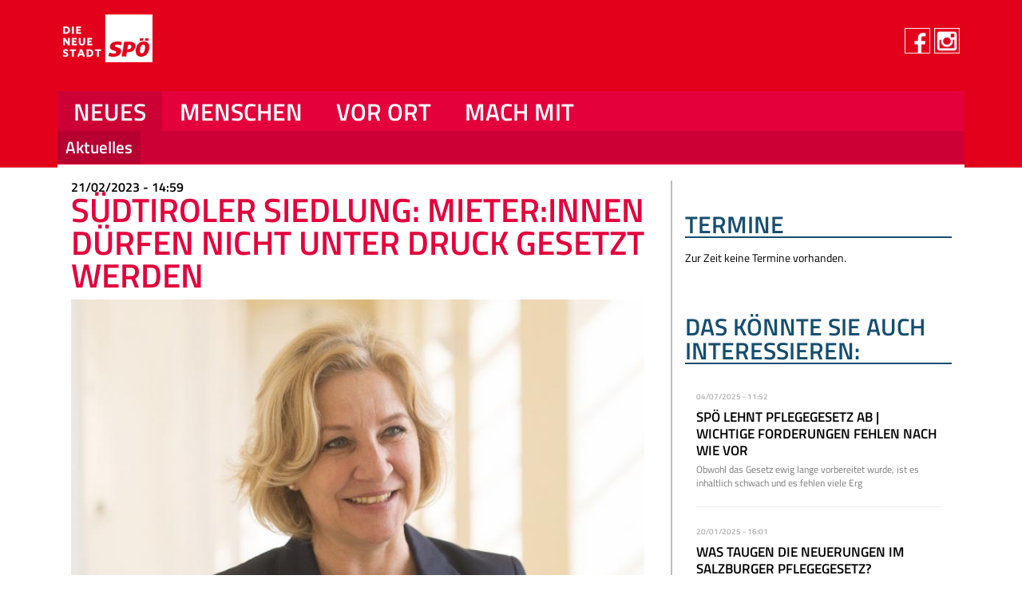

--- FILE ---
content_type: text/html; charset=utf-8
request_url: https://spoe-salzburg.at/news/s%C3%BCdtiroler%20siedlung%20mieterinnen%20d%C3%BCrfen%20nicht%20unter%20druck%20gesetzt%20werden
body_size: 8547
content:
<!DOCTYPE html PUBLIC "-//W3C//DTD HTML+RDFa 1.1//EN">
<html lang="de" dir="ltr" version="HTML+RDFa 1.1"
  xmlns:content="http://purl.org/rss/1.0/modules/content/"
  xmlns:dc="http://purl.org/dc/terms/"
  xmlns:foaf="http://xmlns.com/foaf/0.1/"
  xmlns:og="http://ogp.me/ns#"
  xmlns:rdfs="http://www.w3.org/2000/01/rdf-schema#"
  xmlns:sioc="http://rdfs.org/sioc/ns#"
  xmlns:sioct="http://rdfs.org/sioc/types#"
  xmlns:skos="http://www.w3.org/2004/02/skos/core#"
  xmlns:xsd="http://www.w3.org/2001/XMLSchema#">
<head profile="http://www.w3.org/1999/xhtml/vocab">
  <meta http-equiv="X-UA-Compatible" content="IE=7, IE=9, IE=10">
  <meta http-equiv="Content-Type" content="text/html; charset=utf-8" />
<meta name="Generator" content="Drupal 7 (http://drupal.org)" />
<link rel="canonical" href="/news/s%C3%BCdtiroler%20siedlung%20mieterinnen%20d%C3%BCrfen%20nicht%20unter%20druck%20gesetzt%20werden" />
<link rel="shortlink" href="/node/13137" />
<link rel="shortcut icon" href="https://spoe-salzburg.at/sites/migrate.salzburg.spoe.at/files/1040px-logo_spoe.svg_0.png" type="image/png" />
  <meta name="viewport" content="width=device-width, initial-scale=0.7">
  <title>Südtiroler Siedlung: Mieter:innen dürfen nicht unter Druck gesetzt werden | SPÖ Stadt Salzburg</title>
  <script type="text/javascript" src="https://salzburg.spoe.at/sites/all/themes/sbg_theme/js/jquery.min.js"></script>
  <script type="text/javascript" src="https://salzburg.spoe.at/sites/all/themes/sbg_theme/js/jquery-ui.min.js"></script>
  <style type="text/css" media="all">
@import url("https://spoe-salzburg.at/modules/system/system.base.css?sfboj8");
@import url("https://spoe-salzburg.at/modules/system/system.menus.css?sfboj8");
@import url("https://spoe-salzburg.at/modules/system/system.messages.css?sfboj8");
@import url("https://spoe-salzburg.at/modules/system/system.theme.css?sfboj8");
</style>
<style type="text/css" media="all">
@import url("https://spoe-salzburg.at/modules/aggregator/aggregator.css?sfboj8");
@import url("https://spoe-salzburg.at/sites/all/modules/calendar/css/calendar_multiday.css?sfboj8");
@import url("https://spoe-salzburg.at/modules/comment/comment.css?sfboj8");
@import url("https://spoe-salzburg.at/sites/all/modules/date/date_api/date.css?sfboj8");
@import url("https://spoe-salzburg.at/modules/field/theme/field.css?sfboj8");
@import url("https://spoe-salzburg.at/modules/node/node.css?sfboj8");
@import url("https://spoe-salzburg.at/modules/search/search.css?sfboj8");
@import url("https://spoe-salzburg.at/modules/user/user.css?sfboj8");
@import url("https://spoe-salzburg.at/sites/all/modules/views/css/views.css?sfboj8");
</style>
<style type="text/css" media="all">
@import url("https://spoe-salzburg.at/sites/all/modules/colorbox/styles/default/colorbox_style.css?sfboj8");
@import url("https://spoe-salzburg.at/sites/all/modules/ctools/css/ctools.css?sfboj8");
@import url("https://spoe-salzburg.at/sites/all/modules/custompage/custompage.css?sfboj8");
@import url("https://spoe-salzburg.at/sites/all/libraries/photoswipe/photoswipe.css?sfboj8");
@import url("https://spoe-salzburg.at/sites/all/modules/field_group/field_group.css?sfboj8");
@import url("https://spoe-salzburg.at/sites/all/modules/webform/css/webform.css?sfboj8");
@import url("https://spoe-salzburg.at/sites/all/modules/domain_toolkit/domain_parent/css/domain_parent.admin.css?sfboj8");
</style>

<!--[if lt IE 10]>
<style type="text/css" media="all">
@import url("https://spoe-salzburg.at/sites/migrate.salzburg.spoe.at/files/ctools/css/99b7c35868614b60999671c722955a1b.css?sfboj8");
</style>
<![endif]-->
<style type="text/css" media="all">
@import url("https://spoe-salzburg.at/sites/all/libraries/fontawesome/css/font-awesome.css?sfboj8");
</style>
<style type="text/css" media="all">
<!--/*--><![CDATA[/*><!--*/
body.domain-stadt-salzburg-spoe-at{background-image:url("https://spoe-salzburg.at/sites/migrate.salzburg.spoe.at/files/body_bg_white_0.png");}
.domain-stadt-salzburg-spoe-at #page{background-image:url("https://spoe-salzburg.at/sites/migrate.salzburg.spoe.at/files/flag_bg_rot_100_2.png");}

/*]]>*/-->
</style>
<style type="text/css" media="all">
@import url("https://spoe-salzburg.at/sites/all/themes/sbg_theme/css/yam.min.css?sfboj8");
@import url("https://spoe-salzburg.at/sites/all/themes/sbg_theme/css/font-faces.css?sfboj8");
@import url("https://spoe-salzburg.at/sites/all/themes/sbg_theme/css/global.css?sfboj8");
@import url("https://spoe-salzburg.at/sites/all/themes/sbg_theme/css/bootstrap.min.css?sfboj8");
</style>
  <!--[if lt IE 10]><link rel="stylesheet" media="all" href="https://spoe-salzburg.at/sites/all/themes/sbg_theme/css/ie9.css" /><![endif]-->
  <!--[if lt IE 8]><link rel="stylesheet" media="all" href="https://spoe-salzburg.at/sites/all/themes/sbg_theme/css/ie7.css" /><![endif]-->
  <!--[if lt IE 9]><script src="http://html5shiv.googlecode.com/svn/trunk/html5.js"></script><![endif]-->
  </head>
<body class="html not-front not-logged-in page-node page-node- page-node-13137 node-type-article domain-stadt-salzburg-spoe-at context-news">
  <div id="skip-link">
    <a href="#main-content" class="element-invisible element-focusable">Direkt zum Inhalt</a>
  </div>
    <div class="page clearfix" id="page">
      <header id="section-header" class="section section-header">
  <div id="zone-header-wrapper" class="zone-wrapper zone-header-wrapper clearfix">  
  <div id="zone-header" class="zone zone-header clearfix container-12">
    <div class="grid-12 region omega region-header" id="region-header">
  <div class="region-inner region-header-inner">
          <div class="logo-img">
        <a href="/" rel="home" title="SPÖ Stadt Salzburg"><img src="https://spoe-salzburg.at/sites/migrate.salzburg.spoe.at/files/header_logo_die_neue_stadt_spoe_2023_white_1.png" alt="SPÖ Stadt Salzburg" id="logo" /></a>      </div>
    
    <div class="block block-sbg block-social-media-buttons-header block-sbg-social-media-buttons-header odd block-without-title" id="block-sbg-social-media-buttons-header">
  <div class="block-inner clearfix">
                
    <div class="content clearfix">
      <div class="social_media_buttons"><div class="item-list"><ul><li class="first"><a href="https://www.facebook.com/bernhard.auinger.salzburg/" target="_blank"><img typeof="foaf:Image" src="https://spoe-salzburg.at/sites/all/themes/sbg_theme/img/icon_facebook.png" alt="facebook icon" /></a></li><li class="last"><a href="https://www.instagram.com/bernhardauinger/" target="_blank"><img typeof="foaf:Image" src="https://spoe-salzburg.at/sites/all/themes/sbg_theme/img/icon_instagramm.png" alt="instagramm icon" /></a></li></ul></div></div>    </div>
  </div>
</div>
      </div>
</div>  </div>
</div></header>    
      <section id="section-content" class="section section-content">
  <div id="zone-content-wrapper" class="zone-wrapper zone-content-wrapper clearfix">  
  <div id="zone-content" class="zone zone-content clearfix container-12">    
        
        <div class="grid-12 region region-menu" id="region-menu">
  <div class="region-inner region-menu-inner">
        <div class="block block-domain-menu-block block-main block-domain-menu-block-main odd block-without-title" id="block-domain-menu-block-main">
  <div class="block-inner clearfix">
                
    <div class="content clearfix">
      <div class="menu-block-wrapper menu-block-main menu-name-84414103e42a54116236c5ecc4f8d0f5 parent-mlid-0 menu-level-1">
  <ul class="menu"><li class="first expanded active-trail menu-mlid-904"><a href="/" title="" class="active-trail">NEUES</a><ul class="menu"><li class="first last leaf active-trail menu-mlid-909"><a href="/news" title="" class="active-trail">Aktuelles</a></li>
</ul></li>
<li class="expanded menu-mlid-993"><a href="/persons/stadtpartei" title="">Menschen</a><ul class="menu"><li class="first leaf menu-mlid-994"><a href="/persons/stadtpartei" title="">Stadtpartei</a></li>
<li class="expanded menu-mlid-1002"><a href="/persons/stadtregierung" title="">Stadtregierung</a><ul class="menu"><li class="first last leaf menu-mlid-1008"><a href="/persons/mitarbeiterinnen%20stadtregierung" title="">MitarbeiterInnen </a></li>
</ul></li>
<li class="expanded menu-mlid-995"><a href="/persons/gemeinderat%20der%20stadt%20salzburg" title="">Gemeinderat</a><ul class="menu"><li class="first last leaf menu-mlid-1005"><a href="/persons/mitarbeiterinnen%20sp%C3%96%20gemeinderatsklub" title="">MitarbeiterInnen</a></li>
</ul></li>
<li class="leaf menu-mlid-996"><a href="/persons/landtagsabgeordnete%20der%20stadt%20salzburg" title="">Landtag</a></li>
<li class="last leaf menu-mlid-1000"><a href="/persons/bundesrat%20der%20stadt%20salzburg" title="">Bundesrat</a></li>
</ul></li>
<li class="expanded menu-mlid-907"><a href="/organisations/sektionen%20%26%20stadtteile" title="">Vor Ort</a><ul class="menu"><li class="first last leaf menu-mlid-925"><a href="/organisations/befreundete%20organisationen" title="">Befreundete Organisationen</a></li>
</ul></li>
<li class="last expanded menu-mlid-1282"><a href="/mitmachen%20salzburg%20stadt" title="">Mach mit</a><ul class="menu"><li class="first leaf menu-mlid-1284"><a href="/mitmachen%20salzburg%20stadt" title="">Mitmachen in Salzburg Stadt</a></li>
<li class="leaf menu-mlid-1283"><a href="http://salzburg.spoe.at/mitglied%20werden" title="">Mitglied werden</a></li>
<li class="last leaf menu-mlid-1717"><a href="http://salzburg.spoe.at/sites/gastmitglied%20der%20sp%C3%B6%20werden" title="">Gastmitglied werden</a></li>
</ul></li>
</ul></div>
    </div>
  </div>
</div><section class="block block-search block-form block-search-form even" id="block-search-form">
  <div class="block-inner clearfix">
              <h2 class="block-title">Website durchsuchen</h2>
            
    <div class="content clearfix">
      <form action="/news/s%C3%BCdtiroler%20siedlung%20mieterinnen%20d%C3%BCrfen%20nicht%20unter%20druck%20gesetzt%20werden" method="post" id="search-block-form" accept-charset="UTF-8"><div><div class="container-inline">
    <div class="form-item form-type-textfield form-item-keys">
  <label class="element-invisible" for="edit-keys">Suche </label>
 <input title="Die Begriffe eingeben, nach denen gesucht werden soll." placeholder="Suchwörter eingeben" type="text" id="edit-keys" name="keys" value="" size="15" maxlength="128" class="form-text" />
</div>
<div class="form-actions form-wrapper" id="edit-actions"><input type="submit" id="edit-submit" name="op" value="Suche" class="form-submit" /></div><input type="hidden" name="form_build_id" value="form-JT1jo9wRiWunjovMs6qnVWU-nJIgHEKATz6KFIjRyMQ" />
<input type="hidden" name="form_id" value="search_block_form" />
</div>
</div></form>    </div>
  </div>
</section>  </div>
</div>
<div class="grid-8 region region-content" id="region-content">
  <div class="region-inner region-content-inner">
    <a id="main-content"></a>
                        <div class="block block-system block-main block-system-main odd block-without-title" id="block-system-main">
  <div class="block-inner clearfix">
                
    <div class="content clearfix">
      <div class="ds-1col node node-article view-mode-full clearfix">

  
  <div class="field field-name-post-date field-type-ds field-label-hidden"><div class="field-items"><div class="field-item even">21/02/2023 - 14:59</div></div></div><div class="field field-name-title field-type-ds field-label-hidden"><div class="field-items"><div class="field-item even" property="dc:title"><h1>Südtiroler Siedlung: Mieter:innen dürfen nicht unter Druck gesetzt werden</h1></div></div></div><div class="field field-name-field-images field-type-image field-label-hidden"><div class="field-items"><div class="field-item even"><img typeof="foaf:Image" src="https://spoe-salzburg.at/sites/migrate.salzburg.spoe.at/files/styles/sbg_image_full/public/field/images/bearb_rne1174_6.jpg?itok=AcIaSvrn" width="780" height="532" /></div></div></div><div class="field field-name-body field-type-text-with-summary field-label-hidden"><div class="field-items"><div class="field-item even" property="content:encoded"><p>Rund um den geplanten Neubau der Südtiroler Siedlung schlagen immer wieder beunruhigende Nachrichten auf. Zuletzt wurde bekannt, dass die Buwog als Eigentümerin einen Interessensbescheid anstrebt – damit können unbefristete Mietverträge gerichtglich aufgekündigt werden. <strong>SPÖ-Klubvorsitzende Andrea Brandner </strong>ist fassungslos: <em>„Mit einem Interessensbescheid zu winken, um die langjährigen Mieter:innen rausekeln zu können, ist unterste Schublade.“</em><br /><br />Brandner pocht darauf, dass eine Lösung im Sinne der Mieter:innen gefunden wird. <em>„Derzeit sieht es eher danach aus, als würde man sie seitens der Buwog schnellstmöglich loswerden wollen“</em>, so <strong>Brandner.</strong><br /><br /> </p>
</div></div></div><div class="social-share clearfix"><span class="share-label">Teilen: </span><a href="http://facebook.com/sharer.php?u=https%3A%2F%2Fspoe-salzburg.at%2Fnews%2Fs%25C3%25BCdtiroler%2520siedlung%2520mieterinnen%2520d%25C3%25BCrfen%2520nicht%2520unter%2520druck%2520gesetzt%2520werden&amp;t=S%C3%BCdtiroler%20Siedlung%3A%20Mieter%3Ainnen%20d%C3%BCrfen%20nicht%20unter%20Druck%20gesetzt%20werden" class="social-share-facebook" title="Facebook" target="_blank">Facebook</a>&nbsp;</div></div>

    </div>
  </div>
</div>      </div>
</div><div class="grid-4 region region-sidebar omega" id="region-sidebar">
  <div class="region-inner region-sidebar-inner">
    <section class="block block-views block-events-block-2 block-views-events-block-2 odd" id="block-views-events-block-2">
  <div class="block-inner clearfix">
              <h2 class="block-title">Termine</h2>
            
    <div class="content clearfix">
      <div class="view view-events view-id-events view-display-id-block_2 view-dom-id-040d08b1bcff089a86ccece399c21aea">
        
  
  
      <div class="view-empty">
      <p>Zur Zeit keine Termine vorhanden.</p>
    </div>
  
  
  
  
  
  
</div>    </div>
  </div>
</section><section class="block block-views block-related-articles-block block-views-related-articles-block even" id="block-views-related-articles-block">
  <div class="block-inner clearfix">
              <h2 class="block-title">Das könnte Sie auch interessieren:</h2>
            
    <div class="content clearfix">
      <div class="view view-related-articles view-id-related_articles view-display-id-block view-dom-id-c9cf4fa878970d4c349d8c6d4cc0df78">
        
  
  
      <div class="view-content">
          <ul>          <li class="views-row-odd views-row-first"><div class="node node-article view-mode-kleine_liste ds-sbg-teaser-list clearfix">

  
  <div class="ds-main-content">
    <div class="field field-name-post-date field-type-ds field-label-hidden"><div class="field-items"><div class="field-item even">04/07/2025 - 11:52</div></div></div><div class="field field-name-title field-type-ds field-label-hidden"><div class="field-items"><div class="field-item even" property="dc:title"><h3><a href="http://salzburg.spoe.at/news/sp%C3%B6%20lehnt%20pflegegesetz%20ab%20wichtige%20forderungen%20fehlen%20nach%20wie%20vor">SPÖ lehnt Pflegegesetz ab | Wichtige Forderungen fehlen nach wie vor</a></h3></div></div></div><div class="field field-name-body field-type-text-with-summary field-label-hidden"><div class="field-items"><div class="field-item even" property="content:encoded"><p>Obwohl das Gesetz ewig lange vorbereitet wurde, ist es inhaltlich schwach und es fehlen viele Erg</p></div></div></div>  </div>

</div>

</li>
          <li class="views-row-even"><div class="node node-article view-mode-kleine_liste ds-sbg-teaser-list clearfix">

  
  <div class="ds-main-content">
    <div class="field field-name-post-date field-type-ds field-label-hidden"><div class="field-items"><div class="field-item even">20/01/2025 - 16:01</div></div></div><div class="field field-name-title field-type-ds field-label-hidden"><div class="field-items"><div class="field-item even" property="dc:title"><h3><a href="http://salzburg.spoe.at/news/was%20taugen%20die%20neuerungen%20im%20salzburger%20pflegegesetz">  Was taugen die Neuerungen im Salzburger Pflegegesetz?</a></h3></div></div></div><div class="field field-name-body field-type-text-with-summary field-label-hidden"><div class="field-items"><div class="field-item even" property="content:encoded"><p><em><strong>Sozialstadträtin Andrea Brandner (im Bild links) und Sozialsprecherin Barbar Thöny pr</strong></em></p></div></div></div>  </div>

</div>

</li>
          <li class="views-row-odd views-row-last"><div class="node node-article view-mode-kleine_liste ds-sbg-teaser-list clearfix">

  
  <div class="ds-main-content">
    <div class="field field-name-post-date field-type-ds field-label-hidden"><div class="field-items"><div class="field-item even">13/11/2023 - 17:03</div></div></div><div class="field field-name-title field-type-ds field-label-hidden"><div class="field-items"><div class="field-item even" property="dc:title"><h3><a href="/news/budget%202024%20rote%20handschrift%20f%C3%BCr%20eine%20lebenswerte%20lebendige%20und%20leistbare%20stadt%20salzburg">Budget 2024: Rote Handschrift für eine lebenswerte, lebendige und leistbare Stadt Salzburg</a></h3></div></div></div><div class="field field-name-body field-type-text-with-summary field-label-hidden"><div class="field-items"><div class="field-item even" property="content:encoded"><p>Salzburger:innen profitieren von 7,5 Mio.</p></div></div></div>  </div>

</div>

</li>
      </ul>    </div>
  
  
  
  
  
  
</div>    </div>
  </div>
</section>  </div>
</div><div class="grid-12 region omega region-content-bottom" id="region-content-bottom">
  <div class="region-inner region-content-bottom-inner">
    <div class="block block-views block-services-block block-views-services-block odd block-without-title" id="block-views-services-block">
  <div class="block-inner clearfix">
                
    <div class="content clearfix">
      <div class="view view-services view-id-services view-display-id-block view-dom-id-d03bd4f2a37c37a6195afc263559eccb">
        
  
  
      <div class="view-content">
      <div class="slider">    <ul>          <li class="views-row views-row-1 views-row-odd views-row-first"><div class="node node-service node-teaser view-mode-teaser ds-sbg-popup-banner clearfix">

  
  <div class="ds-main_content">
    <div class="field field-name-field-image field-type-image field-label-hidden"><div class="field-items"><div class="field-item even"><a href="http://salzburg.spoe.at/service/hallo-salzburg"><img typeof="foaf:Image" src="https://spoe-salzburg.at/sites/migrate.salzburg.spoe.at/files/styles/sbg_small_banner/public/field/image/slider_210x130_hallo_salzburg.png?itok=qZbGFaVY" title="Slider_210x130_Hallo_Salzburg" /></a></div></div></div>  </div>

  <div class="ds-popup_content">

    <div class="ds-popup_title">
      <div class="field field-name-title field-type-ds field-label-hidden"><div class="field-items"><div class="field-item even" property="dc:title">Hallo-Salzburg</div></div></div>    </div>

          <div class="ds-popup_top">
        <div class="field field-name-body field-type-text-with-summary field-label-hidden"><div class="field-items"><div class="field-item even" property="content:encoded"><p>Hallo Salzburg!<br />
Das neue Magazin für das Land Salzburg.</p>
</div></div></div><div class="field field-name-field-website field-type-link-field field-label-inline clearfix"><div class="field-label">Webseite:&nbsp;</div><div class="field-items"><div class="field-item even"><a href="http://www.hallo-salzburg.at" target="_blank">http://www.hallo-salzburg.at</a></div></div></div><div class="field field-name-field-email field-type-email field-label-inline clearfix"><div class="field-label">Email:&nbsp;</div><div class="field-items"><div class="field-item even"><a href="mailto:redatkion@hallo-salzburg.at">redatkion@hallo-salzburg.at</a></div></div></div><div class="field field-name-node-link field-type-ds field-label-hidden"><div class="field-items"><div class="field-item even"><a href="http://salzburg.spoe.at/service/hallo-salzburg">Weiterlesen</a></div></div></div>      </div>
    
    
    
      </div>

</div>

</li>
          <li class="views-row views-row-2 views-row-even"><div class="node node-service node-teaser view-mode-teaser ds-sbg-popup-banner clearfix">

  
  <div class="ds-main_content">
    <div class="field field-name-field-image field-type-image field-label-hidden"><div class="field-items"><div class="field-item even"><a href="http://salzburg.spoe.at/service/kontrast%20blog"><img typeof="foaf:Image" src="https://spoe-salzburg.at/sites/migrate.salzburg.spoe.at/files/styles/sbg_small_banner/public/field/image/slider_210x130_kontrast_blog_2025.png?itok=bpSNOKxC" title="Slider_210x130_Kontrast_Blog_2025" /></a></div></div></div>  </div>

  <div class="ds-popup_content">

    <div class="ds-popup_title">
      <div class="field field-name-title field-type-ds field-label-hidden"><div class="field-items"><div class="field-item even" property="dc:title">Kontrast Blog</div></div></div>    </div>

          <div class="ds-popup_top">
        <div class="field field-name-body field-type-text-with-summary field-label-hidden"><div class="field-items"><div class="field-item even" property="content:encoded"><p>Das sozialdemokratische Magazin Kontrast.at begleitet mit seinen Beiträgen die aktuelle Politik. Wir betrachten Gesellschaft, Staat und Wirtschaft von einem progressiven, emazipatorischen Standpunkt aus. Kontrast wirft den Blick der sozialen Gerechtigkeit auf die Welt. </p>
</div></div></div><div class="field field-name-field-website field-type-link-field field-label-inline clearfix"><div class="field-label">Webseite:&nbsp;</div><div class="field-items"><div class="field-item even"><a href="https://kontrast.at" target="_blank">https://kontrast.at</a></div></div></div><div class="field field-name-node-link field-type-ds field-label-hidden"><div class="field-items"><div class="field-item even"><a href="http://salzburg.spoe.at/service/kontrast%20blog">Weiterlesen</a></div></div></div>      </div>
    
    
    
      </div>

</div>

</li>
          <li class="views-row views-row-3 views-row-odd views-row-last"><div class="node node-service node-teaser view-mode-teaser ds-sbg-popup-banner clearfix">

  
  <div class="ds-main_content">
    <div class="field field-name-field-image field-type-image field-label-hidden"><div class="field-items"><div class="field-item even"><a href="http://salzburg.spoe.at/service/mitglied%20werden"><img typeof="foaf:Image" src="https://spoe-salzburg.at/sites/migrate.salzburg.spoe.at/files/styles/sbg_small_banner/public/field/image/slider_210x130_red_mitglied_werden_2018_0.png?itok=0f5F0TJj" title="Slider_210x130_RED_Mitglied_werden_2018" /></a></div></div></div>  </div>

  <div class="ds-popup_content">

    <div class="ds-popup_title">
      <div class="field field-name-title field-type-ds field-label-hidden"><div class="field-items"><div class="field-item even" property="dc:title">Mitglied werden</div></div></div>    </div>

          <div class="ds-popup_top">
        <div class="field field-name-body field-type-text-with-summary field-label-hidden"><div class="field-items"><div class="field-item even" property="content:encoded"><p>Werden Sie Mitglied in der Salzburger SPÖ.</p>
</div></div></div><div class="field field-name-node-link field-type-ds field-label-hidden"><div class="field-items"><div class="field-item even"><a href="http://salzburg.spoe.at/service/mitglied%20werden">Weiterlesen</a></div></div></div>      </div>
    
    
    
      </div>

</div>

</li>
      </ul></div>    </div>
  
  
  
  
  
  
</div>    </div>
  </div>
</div><div class="block block-views block-organisationen-block block-views-organisationen-block even block-without-title" id="block-views-organisationen-block">
  <div class="block-inner clearfix">
                
    <div class="content clearfix">
      <div class="view view-organisationen view-id-organisationen view-display-id-block view-dom-id-0cc519ce9731ef902f19c861f6af4b3a">
        
  
  
      <div class="view-content">
      <div class="slider slider-auto-width">    <ul>          <li class="views-row views-row-1 views-row-odd views-row-first"><div class="node node-organization node-teaser view-mode-teaser ds-sbg-small-banner clearfix">

  
  <div class="ds-main-content">
    <div class="field field-name-erstes-bild field-type-ds field-label-hidden"><div class="field-items"><div class="field-item even"><div class="field field-name-field-images field-type-image field-label-hidden"><div class="field-items"><div class="field-item even"><a href="http://salzburg.spoe.at/organisations/befreundete%20organisationen/aks"><img typeof="foaf:Image" src="https://spoe-salzburg.at/sites/migrate.salzburg.spoe.at/files/styles/sbg_small_logo2/public/field/images/ob_aks_229x174px.png?itok=3EeZfBMX&amp;c=a145a87f7d8975db3eb12d27d5a946d0" title="AKS Logo 229x174" /></a></div></div></div></div></div></div>  </div>


</div>

</li>
          <li class="views-row views-row-2 views-row-even"><div class="node node-organization node-teaser view-mode-teaser ds-sbg-small-banner clearfix">

  
  <div class="ds-main-content">
    <div class="field field-name-erstes-bild field-type-ds field-label-hidden"><div class="field-items"><div class="field-item even"><div class="field field-name-field-images field-type-image field-label-hidden"><div class="field-items"><div class="field-item even"><a href="http://salzburg.spoe.at/organisations/befreundete%20organisationen/bund%20sozialdemokratischer%20freiheitsk%C3%A4mpferinnen%20salzburg"><img typeof="foaf:Image" src="https://spoe-salzburg.at/sites/migrate.salzburg.spoe.at/files/styles/sbg_small_logo2/public/field/images/ob_freiheitskaempfer_229x174px.png?itok=gOpX13Ow&amp;c=2c5e9f75d7cd7840c7149e86619adf27" title="Freiheitskämpfer logo 229x174" /></a></div></div></div></div></div></div>  </div>


</div>

</li>
          <li class="views-row views-row-3 views-row-odd"><div class="node node-organization node-teaser view-mode-teaser ds-sbg-small-banner clearfix">

  
  <div class="ds-main-content">
    <div class="field field-name-erstes-bild field-type-ds field-label-hidden"><div class="field-items"><div class="field-item even"><div class="field field-name-field-images field-type-image field-label-hidden"><div class="field-items"><div class="field-item even"><a href="http://salzburg.spoe.at/organisations/befreundete%20organisationen/bsa%20-%20landesorganisation%20salzburg"><img typeof="foaf:Image" src="https://spoe-salzburg.at/sites/migrate.salzburg.spoe.at/files/styles/sbg_small_logo2/public/field/images/ob_bsa_229x174px.png?itok=eg2ewUTD&amp;c=8b8a6bbcf6cffc4620d9ad098b20e427" title="BSA Logo 229x174" /></a></div></div></div></div></div></div>  </div>


</div>

</li>
          <li class="views-row views-row-4 views-row-even"><div class="node node-organization node-teaser view-mode-teaser ds-sbg-small-banner clearfix">

  
  <div class="ds-main-content">
    <div class="field field-name-erstes-bild field-type-ds field-label-hidden"><div class="field-items"><div class="field-item even"><div class="field field-name-field-images field-type-image field-label-hidden"><div class="field-items"><div class="field-item even"><a href="http://salzburg.spoe.at/organisations/befreundete%20organisationen/gvv%20salzburg"><img typeof="foaf:Image" src="https://spoe-salzburg.at/sites/migrate.salzburg.spoe.at/files/styles/sbg_small_logo2/public/field/images/gvv_2023_229x174_0.png?itok=G8L-MArw" title="GVV_2023_229x174.png" /></a></div></div></div></div></div></div>  </div>


</div>

</li>
          <li class="views-row views-row-5 views-row-odd"><div class="node node-organization node-teaser view-mode-teaser ds-sbg-small-banner clearfix">

  
  <div class="ds-main-content">
    <div class="field field-name-erstes-bild field-type-ds field-label-hidden"><div class="field-items"><div class="field-item even"><div class="field field-name-field-images field-type-image field-label-hidden"><div class="field-items"><div class="field-item even"><a href="http://salzburg.spoe.at/organisations/befreundete%20organisationen/jusos%20salzburg"><img typeof="foaf:Image" src="https://spoe-salzburg.at/sites/migrate.salzburg.spoe.at/files/styles/sbg_small_logo2/public/field/images/logo_icon.png?itok=PuzcWfe6" alt="JUSOS Logo ab 2025" /></a></div></div></div></div></div></div>  </div>


</div>

</li>
          <li class="views-row views-row-6 views-row-even"><div class="node node-organization node-teaser view-mode-teaser ds-sbg-small-banner clearfix">

  
  <div class="ds-main-content">
    <div class="field field-name-erstes-bild field-type-ds field-label-hidden"><div class="field-items"><div class="field-item even"><div class="field field-name-field-images field-type-image field-label-hidden"><div class="field-items"><div class="field-item even"><a href="http://salzburg.spoe.at/organisations/befreundete%20organisationen/fsg%20salzburg"><img typeof="foaf:Image" src="https://spoe-salzburg.at/sites/migrate.salzburg.spoe.at/files/styles/sbg_small_logo2/public/field/images/ob_fsg_229x174px_0.png?itok=9u4O34RT&amp;c=5712d920580f56c6d57e9ff8dc8bddd9" title="FSG Logo 229x174" /></a></div></div></div></div></div></div>  </div>


</div>

</li>
          <li class="views-row views-row-7 views-row-odd"><div class="node node-organization node-teaser view-mode-teaser ds-sbg-small-banner clearfix">

  
  <div class="ds-main-content">
    <div class="field field-name-erstes-bild field-type-ds field-label-hidden"><div class="field-items"><div class="field-item even"><div class="field field-name-field-images field-type-image field-label-hidden"><div class="field-items"><div class="field-item even"><a href="http://salzburg.spoe.at/organisations/befreundete%20organisationen/dr-karl-renner-institut%20salzburg"><img typeof="foaf:Image" src="https://spoe-salzburg.at/sites/migrate.salzburg.spoe.at/files/styles/sbg_small_logo2/public/field/images/ob_ri-sbg_229x174px_0.png?itok=pisCs5cb" title="Renner Institut" /></a></div></div></div></div></div></div>  </div>


</div>

</li>
          <li class="views-row views-row-8 views-row-even"><div class="node node-organization node-teaser view-mode-teaser ds-sbg-small-banner clearfix">

  
  <div class="ds-main-content">
    <div class="field field-name-erstes-bild field-type-ds field-label-hidden"><div class="field-items"><div class="field-item even"><div class="field field-name-field-images field-type-image field-label-hidden"><div class="field-items"><div class="field-item even"><a href="http://salzburg.spoe.at/organisations/befreundete%20organisationen/sl%C3%B6%20-%20sozialdemokratischer%20lehrerinnenverein"><img typeof="foaf:Image" src="https://spoe-salzburg.at/sites/migrate.salzburg.spoe.at/files/styles/sbg_small_logo2/public/field/images/sloe_2022_229x174.png?itok=S1n06whf" title="SLÖ_2022_229x174" /></a></div></div></div></div></div></div>  </div>


</div>

</li>
          <li class="views-row views-row-9 views-row-odd"><div class="node node-organization node-teaser view-mode-teaser ds-sbg-small-banner clearfix">

  
  <div class="ds-main-content">
    <div class="field field-name-erstes-bild field-type-ds field-label-hidden"><div class="field-items"><div class="field-item even"><div class="field field-name-field-images field-type-image field-label-hidden"><div class="field-items"><div class="field-item even"><a href="http://salzburg.spoe.at/organisations/befreundete%20organisationen/salzburger%20wirtschaftsverband"><img typeof="foaf:Image" src="https://spoe-salzburg.at/sites/migrate.salzburg.spoe.at/files/styles/sbg_small_logo2/public/field/images/ob_swv_2014_229x174px.png?itok=X72jrPjs" title="Salzburger Wirtschaftsverband" /></a></div></div></div></div></div></div>  </div>


</div>

</li>
          <li class="views-row views-row-10 views-row-even"><div class="node node-organization node-teaser view-mode-teaser ds-sbg-small-banner clearfix">

  
  <div class="ds-main-content">
    <div class="field field-name-erstes-bild field-type-ds field-label-hidden"><div class="field-items"><div class="field-item even"><div class="field field-name-field-images field-type-image field-label-hidden"><div class="field-items"><div class="field-item even"><a href="http://salzburg.spoe.at/bauern"><img typeof="foaf:Image" src="https://spoe-salzburg.at/sites/migrate.salzburg.spoe.at/files/styles/sbg_small_logo2/public/field/images/ob_spoe_bauern_2025_229x174px.png?itok=QA-p3PM3" title="OB_SPÖ_Bauern_2025_229x174px" /></a></div></div></div></div></div></div>  </div>


</div>

</li>
          <li class="views-row views-row-11 views-row-odd"><div class="node node-organization node-teaser view-mode-teaser ds-sbg-small-banner clearfix">

  
  <div class="ds-main-content">
    <div class="field field-name-erstes-bild field-type-ds field-label-hidden"><div class="field-items"><div class="field-item even"><div class="field field-name-field-images field-type-image field-label-hidden"><div class="field-items"><div class="field-item even"><a href="http://salzburg.spoe.at/frauen"><img typeof="foaf:Image" src="https://spoe-salzburg.at/sites/migrate.salzburg.spoe.at/files/styles/sbg_small_logo2/public/field/images/ob_spoe_frauen_2025_229x174px.png?itok=EObA2iaT" title="OB_SPÖ_Frauen_2025_229x174px" /></a></div></div></div></div></div></div>  </div>


</div>

</li>
          <li class="views-row views-row-12 views-row-even"><div class="node node-organization node-teaser view-mode-teaser ds-sbg-small-banner clearfix">

  
  <div class="ds-main-content">
    <div class="field field-name-erstes-bild field-type-ds field-label-hidden"><div class="field-items"><div class="field-item even"><div class="field field-name-field-images field-type-image field-label-hidden"><div class="field-items"><div class="field-item even"><a href="http://salzburg.spoe.at/organisations/befreundete%20organisationen/soho%20salzburg"><img typeof="foaf:Image" src="https://spoe-salzburg.at/sites/migrate.salzburg.spoe.at/files/styles/sbg_small_logo2/public/field/images/soho_2023_460x345.png?itok=GJtvgvYD" title="SoHo_2023_460x345" /></a></div></div></div></div></div></div>  </div>


</div>

</li>
          <li class="views-row views-row-13 views-row-odd"><div class="node node-organization node-teaser view-mode-teaser ds-sbg-small-banner clearfix">

  
  <div class="ds-main-content">
    <div class="field field-name-erstes-bild field-type-ds field-label-hidden"><div class="field-items"><div class="field-item even"><div class="field field-name-field-images field-type-image field-label-hidden"><div class="field-items"><div class="field-item even"><a href="http://salzburg.spoe.at/organisations/befreundete%20organisationen/red%20biker%20salzburg"><img typeof="foaf:Image" src="https://spoe-salzburg.at/sites/migrate.salzburg.spoe.at/files/styles/sbg_small_logo2/public/field/images/ob_redbiker_229x174px.png?itok=D3O2RvAq" title="RedBiker Logo 229x174px" /></a></div></div></div></div></div></div>  </div>


</div>

</li>
          <li class="views-row views-row-14 views-row-even views-row-last"><div class="node node-organization node-teaser view-mode-teaser ds-sbg-small-banner clearfix">

  
  <div class="ds-main-content">
    <div class="field field-name-erstes-bild field-type-ds field-label-hidden"><div class="field-items"><div class="field-item even"><div class="field field-name-field-images field-type-image field-label-hidden"><div class="field-items"><div class="field-item even"><a href="http://salzburg.spoe.at/organisations/befreundete%20organisationen/vsst%C3%B6%20salzburg"><img typeof="foaf:Image" src="https://spoe-salzburg.at/sites/migrate.salzburg.spoe.at/files/styles/sbg_small_logo2/public/field/images/vsstoe_2021_229x174.png?itok=kiWC_Kx0" title="VSSTÖ_2021_229x174" /></a></div></div></div></div></div></div>  </div>


</div>

</li>
      </ul></div>    </div>
  
  
  
  
  
  
</div>    </div>
  </div>
</div><div class="block block-webform newsletter_block_footer block-client-block-4 block-webform-client-block-4 odd block-without-title" id="block-webform-client-block-4">
  <div class="block-inner clearfix">
                
    <div class="content clearfix">
      <form class="webform-client-form" enctype="multipart/form-data" action="https://newsletter02.headroom.at/proc.php" method="post" id="webform-client-form-4" accept-charset="UTF-8"><div><input type="hidden" name="details[sid]" />
<input type="hidden" name="details[page_num]" value="1" />
<input type="hidden" name="details[page_count]" value="1" />
<input type="hidden" name="details[finished]" value="0" />
<div class="form-item webform-component webform-component-email" id="webform-component-email">
  <label for="edit-email">Emailadresse <span class="form-required" title="Diese Feld ist erforderlich.">*</span></label>
 <input class="email form-text form-email required" type="email" id="edit-email" name="email" value="E-Mail für INFO Service" size="60" />
</div>
<input type="hidden" name="form_build_id" value="form-rT5nuObVst7NYQOl0ATkXlp9xRHdgy6AQOGL0MU7h5w" />
<input type="hidden" name="form_id" value="webform_client_form_4" />
<div class="form-item webform-component webform-component-markup" id="webform-component-newsletter-hidden-fields">
 <p><input name="f" type="hidden" value="11808" /><input name="s" type="hidden" value="" /><input name="c" type="hidden" value="0" /><input name="m" type="hidden" value="0" /><input name="act" type="hidden" value="sub" /><input name="nlbox[]" type="hidden" value="823" /></p>

</div>
<div class="form-item webform-component webform-component-textfield" id="webform-component-field[374]">
  <label class="element-invisible" for="edit-field-374">PLZ <span class="form-required" title="Diese Feld ist erforderlich.">*</span></label>
 <input type="text" id="edit-field-374" name="field[374]" value="PLZ" size="60" maxlength="128" class="form-text required" />
</div>
<div class="form-actions form-wrapper" id="edit-actions--2"><input type="submit" id="edit-submit--2" name="op" value="Absenden" class="form-submit" /></div></div></form>    </div>
  </div>
</div><div class="block block-sbg block-social-media-buttons-footer block-sbg-social-media-buttons-footer even block-without-title" id="block-sbg-social-media-buttons-footer">
  <div class="block-inner clearfix">
                
    <div class="content clearfix">
      <div class="social_media_buttons"><div class="item-list"><ul><li class="first"><a href="https://www.facebook.com/bernhard.auinger.salzburg/" target="_blank"><img typeof="foaf:Image" src="https://spoe-salzburg.at/sites/all/themes/sbg_theme/img/icon_facebook.png" alt="facebook icon" /></a></li><li class="last"><a href="https://www.instagram.com/bernhardauinger/" target="_blank"><img typeof="foaf:Image" src="https://spoe-salzburg.at/sites/all/themes/sbg_theme/img/icon_instagramm.png" alt="instagramm icon" /></a></li></ul></div></div>    </div>
  </div>
</div>  </div>
</div>  </div>
</div></section>    
  
      <footer id="section-footer" class="section section-footer">
  <div id="zone-footer-wrapper" class="zone-wrapper zone-footer-wrapper clearfix">  
  <div id="zone-footer" class="zone zone-footer clearfix container-12">
  	      <div class="logo-small-img">
        <a href="/" rel="home" title="SPÖ Stadt Salzburg"><img src="https://spoe-salzburg.at/sites/migrate.salzburg.spoe.at/files/logo_20232_white_100px_0.png" alt="SPÖ Stadt Salzburg" id="logo-small" /></a>      </div>
        <div class="grid-12 region region-footer-second" id="region-footer-second">
  <div class="region-inner region-footer-second-inner">
    <div class="block block-domain-menu-block block-metanavigation block-domain-menu-block-metanavigation odd block-without-title" id="block-domain-menu-block-metanavigation">
  <div class="block-inner clearfix">
                
    <div class="content clearfix">
      <div class="menu-block-wrapper menu-block-metanavigation menu-name-293fab12d9a24f18471ca7e4186b5d4b parent-mlid-0 menu-level-1">
  <ul class="menu"><li class="first leaf menu-mlid-1006"><a href="/news/impressum%200" title="">Impressum</a></li>
<li class="leaf menu-mlid-1697"><a href="http://salzburg.spoe.at/sites/datenschutzerkl%C3%A4rung" title="">Datenschutzerklärung</a></li>
<li class="last leaf menu-mlid-1007"><a href="/search/node" title="">Suche</a></li>
</ul></div>
    </div>
  </div>
</div><div class="block block-block block-6 block-block-6 even block-without-title" id="block-block-6">
  <div class="block-inner clearfix">
                
    <div class="content clearfix">
      <h3 style="text-align:center;">Sozialdemokratische Partei Österreichs</h3>
<h2 style="text-align:center;">Bezirksorganisation Salzburg Stadt</h2>
<p style="text-align:center;">Wartelsteinstraße 1, A-5020 Salzburg | Tel. +43 662 42 45 00-200 | Fax +43 662 42 45 00-9200 | <a href="mailto:salzburg-stadt@spoe.at">salzburg-stadt@spoe.at</a></p>
    </div>
  </div>
</div>  </div>
</div>  </div>
</div></footer>  </div>  <script type="text/javascript" src="https://spoe-salzburg.at/sites/all/modules/respondjs/lib/respond.min.js?sfboj8"></script>
<script type="text/javascript" src="https://spoe-salzburg.at/sites/all/modules/jquery_update/replace/jquery/1.7/jquery.min.js?v=1.7.2"></script>
<script type="text/javascript" src="https://spoe-salzburg.at/misc/jquery-extend-3.4.0.js?v=1.7.2"></script>
<script type="text/javascript" src="https://spoe-salzburg.at/misc/jquery-html-prefilter-3.5.0-backport.js?v=1.7.2"></script>
<script type="text/javascript" src="https://spoe-salzburg.at/misc/jquery.once.js?v=1.2"></script>
<script type="text/javascript" src="https://spoe-salzburg.at/misc/drupal.js?sfboj8"></script>
<script type="text/javascript" src="https://spoe-salzburg.at/misc/form-single-submit.js?v=7.101"></script>
<script type="text/javascript" src="https://spoe-salzburg.at/sites/migrate.salzburg.spoe.at/files/languages/de_gK59qdfsT7NbS1jcgU6as0-SB0IlW3EnLakIX6HZ5LY.js?sfboj8"></script>
<script type="text/javascript" src="https://spoe-salzburg.at/sites/all/libraries/colorbox/jquery.colorbox-min.js?sfboj8"></script>
<script type="text/javascript" src="https://spoe-salzburg.at/sites/all/modules/colorbox/js/colorbox.js?sfboj8"></script>
<script type="text/javascript" src="https://spoe-salzburg.at/sites/all/modules/colorbox/styles/default/colorbox_style.js?sfboj8"></script>
<script type="text/javascript" src="https://spoe-salzburg.at/sites/all/modules/colorbox/js/colorbox_load.js?sfboj8"></script>
<script type="text/javascript" src="https://spoe-salzburg.at/sites/all/libraries/photoswipe/lib/klass.min.js?sfboj8"></script>
<script type="text/javascript" src="https://spoe-salzburg.at/sites/all/libraries/photoswipe/code.photoswipe.jquery-3.0.5.js?sfboj8"></script>
<script type="text/javascript" src="https://spoe-salzburg.at/sites/all/modules/photoswipe/js/photoswipe.jquery.js?sfboj8"></script>
<script type="text/javascript" src="https://spoe-salzburg.at/sites/all/modules/field_group/field_group.js?sfboj8"></script>
<script type="text/javascript" src="https://spoe-salzburg.at/sites/all/modules/webform/js/webform.js?sfboj8"></script>
<script type="text/javascript" src="https://spoe-salzburg.at/sites/all/modules/domain_toolkit/domain_parent/js/domain_parent.admin.js?sfboj8"></script>
<script type="text/javascript" src="https://spoe-salzburg.at/sites/all/themes/sbg_theme/js/theme_changer_workaround.js?sfboj8"></script>
<script type="text/javascript" src="https://spoe-salzburg.at/sites/all/themes/sbg_theme/js/modernizr.min.js?sfboj8"></script>
<script type="text/javascript" src="https://spoe-salzburg.at/sites/all/themes/sbg_theme/js/bootstrap-tooltip.js?sfboj8"></script>
<script type="text/javascript" src="https://spoe-salzburg.at/sites/all/themes/sbg_theme/js/bootstrap-popover.js?sfboj8"></script>
<script type="text/javascript" src="https://spoe-salzburg.at/sites/all/themes/sbg_theme/js/jquery.ba-throttle-debounce.js?sfboj8"></script>
<script type="text/javascript" src="https://spoe-salzburg.at/sites/all/themes/sbg_theme/js/jquery.touchSwipe.js?sfboj8"></script>
<script type="text/javascript" src="https://spoe-salzburg.at/sites/all/themes/sbg_theme/js/jquery.carouFredSel.js?sfboj8"></script>
<script type="text/javascript" src="https://spoe-salzburg.at/sites/all/themes/sbg_theme/js/yam.min.js?sfboj8"></script>
<script type="text/javascript" src="https://spoe-salzburg.at/sites/all/themes/sbg_theme/js/functions.js?sfboj8"></script>
<script type="text/javascript">
<!--//--><![CDATA[//><!--
jQuery.extend(Drupal.settings, {"basePath":"\/","pathPrefix":"","setHasJsCookie":0,"ajaxPageState":{"theme":"sbg_theme","theme_token":"gyNDhnr33-Nvj_wmHnuTsyVJdyJfsg9d2FWOPEPCJTw"},"colorbox":{"opacity":"0.85","current":"{current} von {total}","previous":"\u00ab Zur\u00fcck","next":"Weiter \u00bb","close":"Schlie\u00dfen","maxWidth":"98%","maxHeight":"98%","fixed":true,"mobiledetect":true,"mobiledevicewidth":"480px"},"photoswipe":{"options":{"allowUserZoom":false,"autoStartSlideshow":false,"allowRotationOnUserZoom":false,"backButtonHideEnabled":true,"captionAndToolbarAutoHideDelay":0,"captionAndToolbarFlipPosition":false,"captionAndToolbarHide":false,"captionAndToolbarOpacity":0.8,"captionAndToolbarShowEmptyCaptions":true,"cacheMode":"normal","doubleTapSpeed":300,"doubleTapZoomLevel":"2.5","enableDrag":true,"enableKeyboard":true,"enableMouseWheel":true,"fadeInSpeed":250,"fadeOutSpeed":250,"imageScaleMethod":"fitNoUpscale","invertMouseWheel":false,"jQueryMobile":null,"jQueryMobileDialogHash":"\u0026ui-state=dialog","loop":true,"margin":20,"maxUserZoom":"5.0","minUserZoom":"0.5","mouseWheelSpeed":500,"nextPreviousSlideSpeed":0,"preventHide":false,"preventSlideshow":false,"slideshowDelay":3000,"slideSpeed":250,"swipeThreshold":50,"swipeTimeThreshold":250,"slideTimingFunction":"ease-out","zIndex":1000}},"urlIsAjaxTrusted":{"https:\/\/newsletter02.headroom.at\/proc.php":true,"\/news\/s%C3%BCdtiroler%20siedlung%20mieterinnen%20d%C3%BCrfen%20nicht%20unter%20druck%20gesetzt%20werden":true}});
//--><!]]>
</script>
</body>
</html>


--- FILE ---
content_type: text/css
request_url: https://spoe-salzburg.at/sites/all/themes/sbg_theme/css/yam.min.css?sfboj8
body_size: 135
content:
.yam-horizontal,.yam-vertical{position:absolute}.yam-horizontal{left:0;right:0}.yam-horizontal .yam-item{display:inline-block}.yam-vertical{float:left}.yam-vertical .yam-item{display:block}.yam-menu{position:relative;display:block}

--- FILE ---
content_type: text/css
request_url: https://spoe-salzburg.at/sites/all/themes/sbg_theme/css/font-faces.css?sfboj8
body_size: 20
content:

/*@font-face {

}*/

--- FILE ---
content_type: text/css
request_url: https://spoe-salzburg.at/sites/all/themes/sbg_theme/css/global.css?sfboj8
body_size: 15019
content:
/* This file will hold styles for the mobile version of your website (mobile first). */
/* This also can include ANY global CSS that applies site-wide. Unless overwritten by a more specific style rule, CSS declarations in global.css will apply site-wide. */
/* base */
/* http://meyerweb.com/eric/tools/css/reset/
   v2.0 | 20110126
   License: none (public domain)
*/

@font-face {
    font-family: Titillium Web;
    src: url("../fonts/Titillium_Web/TitilliumWeb-Regular.ttf") format("truetype");
    font-weight: normal;
    font-style: normal;
}

@font-face {
    font-family: Titillium Web;
    src: url("../fonts/Titillium_Web/TitilliumWeb-Italic.ttf") format("truetype");
    font-weight: normal;
    font-style: italic;
}

@font-face {
    font-family: Titillium Web;
    src: url("../fonts/Titillium_Web/TitilliumWeb-SemiBold.ttf") format("truetype");
    font-weight: bold;
    font-style: normal;
}

@font-face {
    font-family: Titillium Web;
    src: url("../fonts/Titillium_Web/TitilliumWeb-SemiBoldItalic.ttf") format("truetype");
    font-weight: bold;
    font-style: italic;
}



.cp_organization_contact_info .fa{
  color:black;
  margin-right: 10px;
}
/* line 18, /Users/franzwilding/Sites/sbg/sites/all/themes/sbg_theme/css/sass/base/_reset.scss */
html, body, div, span, applet, object, iframe,
h1, h2, h3, h4, h5, h6, p, blockquote, pre,
a, abbr, acronym, address, big, cite, code,
del, dfn, em, img, ins, kbd, q, s, samp,
small, strike, strong, sub, sup, tt, var,
b, u, i, center,
dl, dt, dd, ol, ul, li,
fieldset, form, label, legend,
table, caption, tbody, tfoot, thead, tr, th, td,
article, aside, canvas, details, embed,
figure, figcaption, footer, header, hgroup,
menu, nav, output, ruby, section, summary,
time, mark, audio, video {
  margin: 0;
  padding: 0;
  border: 0;
  font-size: 100%;
  font: inherit;
  vertical-align: baseline;
}

/* HTML5 display-role reset for older browsers */
/* line 28, /Users/franzwilding/Sites/sbg/sites/all/themes/sbg_theme/css/sass/base/_reset.scss */
article, aside, details, figcaption, figure,
footer, header, hgroup, menu, nav, section {
  display: block;
}

/* line 31, /Users/franzwilding/Sites/sbg/sites/all/themes/sbg_theme/css/sass/base/_reset.scss */
body {
  line-height: 1;
  background-image: none !important;
  font-family: 'Titillium Web', sans-serif;
}

img{
  max-width: 100%;
  height: auto;
}

/*
Backgroud like on old spoe.at page
html{
background: url(../img/pattern.jpg) repeat left top;
}
*/
/* line 34, /Users/franzwilding/Sites/sbg/sites/all/themes/sbg_theme/css/sass/base/_reset.scss */
ol, ul {
  list-style: none;
}

/* line 37, /Users/franzwilding/Sites/sbg/sites/all/themes/sbg_theme/css/sass/base/_reset.scss */
blockquote, q {
  quotes: none;
}

/* line 41, /Users/franzwilding/Sites/sbg/sites/all/themes/sbg_theme/css/sass/base/_reset.scss */
blockquote:before, blockquote:after,
q:before, q:after {
  content: '';
  content: none;
}

/* line 45, /Users/franzwilding/Sites/sbg/sites/all/themes/sbg_theme/css/sass/base/_reset.scss */
table {
  border-collapse: collapse;
  border-spacing: 0;
}

/* line 50, /Users/franzwilding/Sites/sbg/sites/all/themes/sbg_theme/css/sass/base/_reset.scss */
input[type=text]::-ms-clear {
  display: none;
}

/* line 54, /Users/franzwilding/Sites/sbg/sites/all/themes/sbg_theme/css/sass/base/_reset.scss */
input:required, input:invalid {
  box-shadow: none;
}

/* compass components */
/* config */
/* GREY */
/* BLUE */
/* BLUEGREY */
/* WHITEBLUE */
/* RED */
/*$font-headline: 'Conduit ITC', Calibri, Arial, sans-serif;*/
/* line 175, /Users/franzwilding/Sites/sbg/sites/all/themes/sbg_theme/css/sass/config/_fonts.scss */
.headline_center {
  text-align: center;
}
/* line 178, /Users/franzwilding/Sites/sbg/sites/all/themes/sbg_theme/css/sass/config/_fonts.scss */
.headline_center h1, .headline_center h2, .headline_center h3, .headline_center h4, .headline_center h5, .headline_center h6 {
  display: -moz-inline-box;
  -moz-box-orient: vertical;
  display: inline-block;
  vertical-align: middle;
  *vertical-align: auto;
}
/* line 7, /Applications/LiveReload.app/Contents/Resources/SASS.lrplugin/lib/compass/frameworks/compass/stylesheets/compass/css3/_inline-block.scss */
.headline_center h1, .headline_center h2, .headline_center h3, .headline_center h4, .headline_center h5, .headline_center h6 {
  *display: inline;
}

/* responsive media layouts */
/* line 16, /Users/franzwilding/Sites/sbg/sites/all/themes/sbg_theme/css/sass/config/_grid.scss */
.container-12 {
  *zoom: 1;
  max-width: 71em;
  _width: 71em;
  margin-left: auto;
  margin-right: auto;
  padding-left: 1em;
  padding-right: 1em;
  max-width: 71em;
  _width: 71em;
}
/* line 38, /Applications/LiveReload.app/Contents/Resources/SASS.lrplugin/lib/compass/frameworks/compass/stylesheets/compass/utilities/general/_clearfix.scss */
.container-12:after {
  content: "";
  display: table;
  clear: both;
}

/* line 22, /Users/franzwilding/Sites/sbg/sites/all/themes/sbg_theme/css/sass/config/_grid.scss */
.grid-1 {
  width: 100%;
  float: left;
  margin-right: 20%;
  display: inline;
}

/* line 23, /Users/franzwilding/Sites/sbg/sites/all/themes/sbg_theme/css/sass/config/_grid.scss */
.prefix-1 {
  padding-left: 0%;
}

/* line 24, /Users/franzwilding/Sites/sbg/sites/all/themes/sbg_theme/css/sass/config/_grid.scss */
.suffix-1 {
  padding-right: 0%;
}

/* line 22, /Users/franzwilding/Sites/sbg/sites/all/themes/sbg_theme/css/sass/config/_grid.scss */
.grid-2 {
  width: 100%;
  float: left;
  margin-right: 20%;
  display: inline;
}

/* line 23, /Users/franzwilding/Sites/sbg/sites/all/themes/sbg_theme/css/sass/config/_grid.scss */
.prefix-2 {
  padding-left: 0%;
}

/* line 24, /Users/franzwilding/Sites/sbg/sites/all/themes/sbg_theme/css/sass/config/_grid.scss */
.suffix-2 {
  padding-right: 0%;
}

/* line 22, /Users/franzwilding/Sites/sbg/sites/all/themes/sbg_theme/css/sass/config/_grid.scss */
.grid-3 {
  width: 100%;
  float: left;
  margin-right: 20%;
  display: inline;
}

/* line 23, /Users/franzwilding/Sites/sbg/sites/all/themes/sbg_theme/css/sass/config/_grid.scss */
.prefix-3 {
  padding-left: 0%;
}

/* line 24, /Users/franzwilding/Sites/sbg/sites/all/themes/sbg_theme/css/sass/config/_grid.scss */
.suffix-3 {
  padding-right: 0%;
}

/* line 22, /Users/franzwilding/Sites/sbg/sites/all/themes/sbg_theme/css/sass/config/_grid.scss */
.grid-4 {
  width: 100%;
  float: left;
  margin-right: 20%;
  display: inline;
}

/* line 23, /Users/franzwilding/Sites/sbg/sites/all/themes/sbg_theme/css/sass/config/_grid.scss */
.prefix-4 {
  padding-left: 0%;
}

/* line 24, /Users/franzwilding/Sites/sbg/sites/all/themes/sbg_theme/css/sass/config/_grid.scss */
.suffix-4 {
  padding-right: 0%;
}

/* line 22, /Users/franzwilding/Sites/sbg/sites/all/themes/sbg_theme/css/sass/config/_grid.scss */
.grid-5 {
  width: 100%;
  float: left;
  margin-right: 20%;
  display: inline;
}

/* line 23, /Users/franzwilding/Sites/sbg/sites/all/themes/sbg_theme/css/sass/config/_grid.scss */
.prefix-5 {
  padding-left: 0%;
}

/* line 24, /Users/franzwilding/Sites/sbg/sites/all/themes/sbg_theme/css/sass/config/_grid.scss */
.suffix-5 {
  padding-right: 0%;
}

/* line 22, /Users/franzwilding/Sites/sbg/sites/all/themes/sbg_theme/css/sass/config/_grid.scss */
.grid-6 {
  width: 100%;
  float: left;
  margin-right: 20%;
  display: inline;
}

/* line 23, /Users/franzwilding/Sites/sbg/sites/all/themes/sbg_theme/css/sass/config/_grid.scss */
.prefix-6 {
  padding-left: 0%;
}

/* line 24, /Users/franzwilding/Sites/sbg/sites/all/themes/sbg_theme/css/sass/config/_grid.scss */
.suffix-6 {
  padding-right: 0%;
}

/* line 22, /Users/franzwilding/Sites/sbg/sites/all/themes/sbg_theme/css/sass/config/_grid.scss */
.grid-7 {
  width: 100%;
  float: left;
  margin-right: 20%;
  display: inline;
}

/* line 23, /Users/franzwilding/Sites/sbg/sites/all/themes/sbg_theme/css/sass/config/_grid.scss */
.prefix-7 {
  padding-left: 0%;
}

/* line 24, /Users/franzwilding/Sites/sbg/sites/all/themes/sbg_theme/css/sass/config/_grid.scss */
.suffix-7 {
  padding-right: 0%;
}

/* line 22, /Users/franzwilding/Sites/sbg/sites/all/themes/sbg_theme/css/sass/config/_grid.scss */
.grid-8 {
  width: 100%;
  float: left;
  margin-right: 20%;
  display: inline;
}

/* line 23, /Users/franzwilding/Sites/sbg/sites/all/themes/sbg_theme/css/sass/config/_grid.scss */
.prefix-8 {
  padding-left: 0%;
}

/* line 24, /Users/franzwilding/Sites/sbg/sites/all/themes/sbg_theme/css/sass/config/_grid.scss */
.suffix-8 {
  padding-right: 0%;
}

/* line 22, /Users/franzwilding/Sites/sbg/sites/all/themes/sbg_theme/css/sass/config/_grid.scss */
.grid-9 {
  width: 100%;
  float: left;
  margin-right: 20%;
  display: inline;
}

/* line 23, /Users/franzwilding/Sites/sbg/sites/all/themes/sbg_theme/css/sass/config/_grid.scss */
.prefix-9 {
  padding-left: 0%;
}

/* line 24, /Users/franzwilding/Sites/sbg/sites/all/themes/sbg_theme/css/sass/config/_grid.scss */
.suffix-9 {
  padding-right: 0%;
}

/* line 22, /Users/franzwilding/Sites/sbg/sites/all/themes/sbg_theme/css/sass/config/_grid.scss */
.grid-10 {
  width: 100%;
  float: left;
  margin-right: 20%;
  display: inline;
}

/* line 23, /Users/franzwilding/Sites/sbg/sites/all/themes/sbg_theme/css/sass/config/_grid.scss */
.prefix-10 {
  padding-left: 0%;
}

/* line 24, /Users/franzwilding/Sites/sbg/sites/all/themes/sbg_theme/css/sass/config/_grid.scss */
.suffix-10 {
  padding-right: 0%;
}

/* line 22, /Users/franzwilding/Sites/sbg/sites/all/themes/sbg_theme/css/sass/config/_grid.scss */
.grid-11 {
  width: 100%;
  float: left;
  margin-right: 20%;
  display: inline;
}

/* line 23, /Users/franzwilding/Sites/sbg/sites/all/themes/sbg_theme/css/sass/config/_grid.scss */
.prefix-11 {
  padding-left: 0%;
}

/* line 24, /Users/franzwilding/Sites/sbg/sites/all/themes/sbg_theme/css/sass/config/_grid.scss */
.suffix-11 {
  padding-right: 0%;
}

/* line 22, /Users/franzwilding/Sites/sbg/sites/all/themes/sbg_theme/css/sass/config/_grid.scss */
.grid-12 {
  width: 100%;
  float: left;
  margin-right: 20%;
  display: inline;
}

/* line 23, /Users/franzwilding/Sites/sbg/sites/all/themes/sbg_theme/css/sass/config/_grid.scss */
.prefix-12 {
  padding-left: 0%;
}

/* line 24, /Users/franzwilding/Sites/sbg/sites/all/themes/sbg_theme/css/sass/config/_grid.scss */
.suffix-12 {
  padding-right: 0%;
}

@media (min-width: 40em) {
  /* line 33, /Users/franzwilding/Sites/sbg/sites/all/themes/sbg_theme/css/sass/config/_grid.scss */
  .grid-1 {
    width: 7.042%;
    float: left;
    margin-right: 1.408%;
    display: inline;
  }

  /* line 34, /Users/franzwilding/Sites/sbg/sites/all/themes/sbg_theme/css/sass/config/_grid.scss */
  .prefix-1 {
    padding-left: 8.451%;
  }

  /* line 35, /Users/franzwilding/Sites/sbg/sites/all/themes/sbg_theme/css/sass/config/_grid.scss */
  .suffix-1 {
    padding-right: 8.451%;
  }

  /* line 33, /Users/franzwilding/Sites/sbg/sites/all/themes/sbg_theme/css/sass/config/_grid.scss */
  .grid-2 {
    width: 15.493%;
    float: left;
    margin-right: 1.408%;
    display: inline;
  }

  /* line 34, /Users/franzwilding/Sites/sbg/sites/all/themes/sbg_theme/css/sass/config/_grid.scss */
  .prefix-2 {
    padding-left: 16.901%;
  }

  /* line 35, /Users/franzwilding/Sites/sbg/sites/all/themes/sbg_theme/css/sass/config/_grid.scss */
  .suffix-2 {
    padding-right: 16.901%;
  }

  /* line 33, /Users/franzwilding/Sites/sbg/sites/all/themes/sbg_theme/css/sass/config/_grid.scss */
  .grid-3 {
    width: 23.944%;
    float: left;
    margin-right: 1.408%;
    display: inline;
  }

  /* line 34, /Users/franzwilding/Sites/sbg/sites/all/themes/sbg_theme/css/sass/config/_grid.scss */
  .prefix-3 {
    padding-left: 25.352%;
  }

  /* line 35, /Users/franzwilding/Sites/sbg/sites/all/themes/sbg_theme/css/sass/config/_grid.scss */
  .suffix-3 {
    padding-right: 25.352%;
  }

  /* line 33, /Users/franzwilding/Sites/sbg/sites/all/themes/sbg_theme/css/sass/config/_grid.scss */
  .grid-4 {
    width: 32.394%;
    float: left;
    margin-right: 1.408%;
    display: inline;
  }

  /* line 34, /Users/franzwilding/Sites/sbg/sites/all/themes/sbg_theme/css/sass/config/_grid.scss */
  .prefix-4 {
    padding-left: 33.803%;
  }

  /* line 35, /Users/franzwilding/Sites/sbg/sites/all/themes/sbg_theme/css/sass/config/_grid.scss */
  .suffix-4 {
    padding-right: 33.803%;
  }

  /* line 33, /Users/franzwilding/Sites/sbg/sites/all/themes/sbg_theme/css/sass/config/_grid.scss */
  .grid-5 {
    width: 40.845%;
    float: left;
    margin-right: 1.408%;
    display: inline;
  }

  /* line 34, /Users/franzwilding/Sites/sbg/sites/all/themes/sbg_theme/css/sass/config/_grid.scss */
  .prefix-5 {
    padding-left: 42.254%;
  }

  /* line 35, /Users/franzwilding/Sites/sbg/sites/all/themes/sbg_theme/css/sass/config/_grid.scss */
  .suffix-5 {
    padding-right: 42.254%;
  }

  /* line 33, /Users/franzwilding/Sites/sbg/sites/all/themes/sbg_theme/css/sass/config/_grid.scss */
  .grid-6 {
    width: 49.296%;
    float: left;
    margin-right: 1.408%;
    display: inline;
  }

  /* line 34, /Users/franzwilding/Sites/sbg/sites/all/themes/sbg_theme/css/sass/config/_grid.scss */
  .prefix-6 {
    padding-left: 50.704%;
  }

  /* line 35, /Users/franzwilding/Sites/sbg/sites/all/themes/sbg_theme/css/sass/config/_grid.scss */
  .suffix-6 {
    padding-right: 50.704%;
  }

  /* line 33, /Users/franzwilding/Sites/sbg/sites/all/themes/sbg_theme/css/sass/config/_grid.scss */
  .grid-7 {
    width: 57.746%;
    float: left;
    margin-right: 1.408%;
    display: inline;
  }

  /* line 34, /Users/franzwilding/Sites/sbg/sites/all/themes/sbg_theme/css/sass/config/_grid.scss */
  .prefix-7 {
    padding-left: 59.155%;
  }

  /* line 35, /Users/franzwilding/Sites/sbg/sites/all/themes/sbg_theme/css/sass/config/_grid.scss */
  .suffix-7 {
    padding-right: 59.155%;
  }

  /* line 33, /Users/franzwilding/Sites/sbg/sites/all/themes/sbg_theme/css/sass/config/_grid.scss */
  .grid-8 {
    width: 66.197%;
    float: left;
    margin-right: 1.408%;
    display: inline;
  }

  /* line 34, /Users/franzwilding/Sites/sbg/sites/all/themes/sbg_theme/css/sass/config/_grid.scss */
  .prefix-8 {
    padding-left: 67.606%;
  }

  /* line 35, /Users/franzwilding/Sites/sbg/sites/all/themes/sbg_theme/css/sass/config/_grid.scss */
  .suffix-8 {
    padding-right: 67.606%;
  }

  /* line 33, /Users/franzwilding/Sites/sbg/sites/all/themes/sbg_theme/css/sass/config/_grid.scss */
  .grid-9 {
    width: 74.648%;
    float: left;
    margin-right: 1.408%;
    display: inline;
  }

  /* line 34, /Users/franzwilding/Sites/sbg/sites/all/themes/sbg_theme/css/sass/config/_grid.scss */
  .prefix-9 {
    padding-left: 76.056%;
  }

  /* line 35, /Users/franzwilding/Sites/sbg/sites/all/themes/sbg_theme/css/sass/config/_grid.scss */
  .suffix-9 {
    padding-right: 76.056%;
  }

  /* line 33, /Users/franzwilding/Sites/sbg/sites/all/themes/sbg_theme/css/sass/config/_grid.scss */
  .grid-10 {
    width: 83.099%;
    float: left;
    margin-right: 1.408%;
    display: inline;
  }

  /* line 34, /Users/franzwilding/Sites/sbg/sites/all/themes/sbg_theme/css/sass/config/_grid.scss */
  .prefix-10 {
    padding-left: 84.507%;
  }

  /* line 35, /Users/franzwilding/Sites/sbg/sites/all/themes/sbg_theme/css/sass/config/_grid.scss */
  .suffix-10 {
    padding-right: 84.507%;
  }

  /* line 33, /Users/franzwilding/Sites/sbg/sites/all/themes/sbg_theme/css/sass/config/_grid.scss */
  .grid-11 {
    width: 91.549%;
    float: left;
    margin-right: 1.408%;
    display: inline;
  }

  /* line 34, /Users/franzwilding/Sites/sbg/sites/all/themes/sbg_theme/css/sass/config/_grid.scss */
  .prefix-11 {
    padding-left: 92.958%;
  }

  /* line 35, /Users/franzwilding/Sites/sbg/sites/all/themes/sbg_theme/css/sass/config/_grid.scss */
  .suffix-11 {
    padding-right: 92.958%;
  }

  /* line 33, /Users/franzwilding/Sites/sbg/sites/all/themes/sbg_theme/css/sass/config/_grid.scss */
  .grid-12 {
    width: 100%;
    float: left;
    margin-right: 1.408%;
    display: inline;
  }

  /* line 34, /Users/franzwilding/Sites/sbg/sites/all/themes/sbg_theme/css/sass/config/_grid.scss */
  .prefix-12 {
    padding-left: 101.408%;
  }

  /* line 35, /Users/franzwilding/Sites/sbg/sites/all/themes/sbg_theme/css/sass/config/_grid.scss */
  .suffix-12 {
    padding-right: 101.408%;
  }

  /* line 38, /Users/franzwilding/Sites/sbg/sites/all/themes/sbg_theme/css/sass/config/_grid.scss */
  .omega {
    float: right;
    margin-right: 0;
    #margin-left: -1em;
    display: inline;
  }
}
/* line 41, /Users/franzwilding/Sites/sbg/sites/all/themes/sbg_theme/css/sass/config/_grid.scss */
.omega {
  float: right;
  margin-right: 0;
  #margin-left: -1em;
  display: inline;
}

/* mixins */
/* line 4, /Users/franzwilding/Sites/sbg/sites/all/themes/sbg_theme/css/sass/base/_defaults.scss */
body {
  font-family: 'Titillium Web', sans-serif;
  font-size: 1em;
}

/* line 13, /Users/franzwilding/Sites/sbg/sites/all/themes/sbg_theme/css/sass/base/_defaults.scss */
p, ul, ol {
  font-size: 0.9em;
  line-height: 150%;
  margin: 5px 0 20px;
}

/* line 19, /Users/franzwilding/Sites/sbg/sites/all/themes/sbg_theme/css/sass/base/_defaults.scss */
ul, ol {
  margin-left: 20px;
}

/* line 43, /Users/franzwilding/Sites/sbg/sites/all/themes/sbg_theme/css/sass/base/_defaults.scss */
em, i {
  font-style: italic;
}

/* line 47, /Users/franzwilding/Sites/sbg/sites/all/themes/sbg_theme/css/sass/base/_defaults.scss */
strong, b {
  font-weight: bold;
}

/* line 51, /Users/franzwilding/Sites/sbg/sites/all/themes/sbg_theme/css/sass/base/_defaults.scss */
ol {
  list-style: decimal;
}

/* line 55, /Users/franzwilding/Sites/sbg/sites/all/themes/sbg_theme/css/sass/base/_defaults.scss */
ul {
  list-style: disc;
}

/*  HEADLINE ELEMENTS */
/* line 88, /Users/franzwilding/Sites/sbg/sites/all/themes/sbg_theme/css/sass/base/_defaults.scss */
h1 {
  color: #e5001d;
  font-size: 2.6em;
  font-family: 'Titillium Web', sans-serif;
  font-weight: 600;
  border-bottom: none;
  margin-top: 40px;
  margin-bottom: 10px;
  text-transform: uppercase;
}

.domain-stadt-salzburg-spoe-at h1 {
  color: #e5001d;
  font-size: 2.6em;
  font-family: 'Titillium Web', sans-serif;
  font-weight: 600;
  border-bottom: none;
  margin-top: 40px;
  margin-bottom: 10px;
  text-transform: uppercase;
}

/* line 48, /Users/franzwilding/Sites/sbg/sites/all/themes/sbg_theme/css/sass/config/_fonts.scss */
h1 a {
  color: #e5001d;
  text-decoration: none;
}
/* line 16, /Users/franzwilding/Sites/sbg/sites/all/themes/sbg_theme/css/sass/config/_fonts.scss */
h1.minor {
  color: #d2d2d2;
  border-bottom: none;
}
/* line 20, /Users/franzwilding/Sites/sbg/sites/all/themes/sbg_theme/css/sass/config/_fonts.scss */
h1.minor a {
  color: #d2d2d2;
}
/* line 23, /Users/franzwilding/Sites/sbg/sites/all/themes/sbg_theme/css/sass/config/_fonts.scss */
h1.minor a:hover {
  text-decoration: underline;
}
/* line 28, /Users/franzwilding/Sites/sbg/sites/all/themes/sbg_theme/css/sass/config/_fonts.scss */
h1.minor.arrow {
  background: url("../img/arrow_down_light.png") no-repeat left center;
  padding-left: 25px;
}

/* line 92, /Users/franzwilding/Sites/sbg/sites/all/themes/sbg_theme/css/sass/base/_defaults.scss */
h2 {
  color: black;
  font-size: 1.9em;
  font-family: 'Titillium Web', sans-serif;
  font-weight: 600;
  border-bottom: none;
  margin-top: 40px;
  margin-bottom: 10px;
  text-transform: uppercase;
  border-bottom: 2px solid black;
}

.domain-stadt-salzburg-spoe-at h2 {
  color: #154e6f;
  font-size: 1.9em;
  font-family: 'Titillium Web', sans-serif;
  font-weight: 600;
  border-bottom: none;
  margin-top: 40px;
  margin-bottom: 10px;
  text-transform: uppercase;
  border-bottom: 2px solid #154e6f;
}

a{
  color: black;
  font-weight: 600;
}

/* line 48, /Users/franzwilding/Sites/sbg/sites/all/themes/sbg_theme/css/sass/config/_fonts.scss */
h2 a {
  color: #154e6f;
  text-decoration: none;
}
/* line 16, /Users/franzwilding/Sites/sbg/sites/all/themes/sbg_theme/css/sass/config/_fonts.scss */
h2.minor {
  color: #d2d2d2;
  border-bottom: none;
}
/* line 20, /Users/franzwilding/Sites/sbg/sites/all/themes/sbg_theme/css/sass/config/_fonts.scss */
h2.minor a {
  color: #d2d2d2;
}
/* line 23, /Users/franzwilding/Sites/sbg/sites/all/themes/sbg_theme/css/sass/config/_fonts.scss */
h2.minor a:hover {
  text-decoration: underline;
}
/* line 28, /Users/franzwilding/Sites/sbg/sites/all/themes/sbg_theme/css/sass/config/_fonts.scss */
h2.minor.arrow {
  background: url("../img/arrow_down_light.png") no-repeat left center;
  padding-left: 25px;
}

/* line 96, /Users/franzwilding/Sites/sbg/sites/all/themes/sbg_theme/css/sass/base/_defaults.scss */
h3 {
  color: black;
  font-size: 1.3em;
  font-family: 'Titillium Web', sans-serif;
  font-weight: 600;
  border-bottom: none;
  margin-top: 20px;
  margin-bottom: 0;
  text-transform: uppercase;
}

.domain-stadt-salzburg-spoe-at h3 {
  color: #1f6699;
  font-size: 1.3em;
  font-family: 'Titillium Web', sans-serif;
  border-bottom: none;
  margin-top: 20px;
  margin-bottom: 0;
  text-transform: uppercase;
}
/* line 48, /Users/franzwilding/Sites/sbg/sites/all/themes/sbg_theme/css/sass/config/_fonts.scss */
h3 a {
  color: black;
  text-decoration: none;
}
/* line 16, /Users/franzwilding/Sites/sbg/sites/all/themes/sbg_theme/css/sass/config/_fonts.scss */
h3.minor {
  color: #d2d2d2;
  border-bottom: none;
}
/* line 20, /Users/franzwilding/Sites/sbg/sites/all/themes/sbg_theme/css/sass/config/_fonts.scss */
h3.minor a {
  color: #d2d2d2;
}
/* line 23, /Users/franzwilding/Sites/sbg/sites/all/themes/sbg_theme/css/sass/config/_fonts.scss */
h3.minor a:hover {
  text-decoration: underline;
}
/* line 28, /Users/franzwilding/Sites/sbg/sites/all/themes/sbg_theme/css/sass/config/_fonts.scss */
h3.minor.arrow {
  background: url("../img/arrow_down_light.png") no-repeat left center;
  padding-left: 25px;
}

/* line 100, /Users/franzwilding/Sites/sbg/sites/all/themes/sbg_theme/css/sass/base/_defaults.scss */
h4 {
  color: black;
  font-size: 1.1em;
  font-family: 'Titillium Web', sans-serif;
  font-weight: 600;
  border-bottom: none;
  margin-top: 20px;
  margin-bottom: 0;
  text-transform: uppercase;
}
/* line 48, /Users/franzwilding/Sites/sbg/sites/all/themes/sbg_theme/css/sass/config/_fonts.scss */
h4 a {
  color: black;
  text-decoration: none;
}
/* line 16, /Users/franzwilding/Sites/sbg/sites/all/themes/sbg_theme/css/sass/config/_fonts.scss */
h4.minor {
  color: #d2d2d2;
  border-bottom: none;
}
/* line 20, /Users/franzwilding/Sites/sbg/sites/all/themes/sbg_theme/css/sass/config/_fonts.scss */
h4.minor a {
  color: #d2d2d2;
}
/* line 23, /Users/franzwilding/Sites/sbg/sites/all/themes/sbg_theme/css/sass/config/_fonts.scss */
h4.minor a:hover {
  text-decoration: underline;
}
/* line 28, /Users/franzwilding/Sites/sbg/sites/all/themes/sbg_theme/css/sass/config/_fonts.scss */
h4.minor.arrow {
  background: url("../img/arrow_down_light.png") no-repeat left center;
  padding-left: 25px;
}

/* line 104, /Users/franzwilding/Sites/sbg/sites/all/themes/sbg_theme/css/sass/base/_defaults.scss */
h5 {
  color: #154e6f;
  font-size: 1.1em;
  font-family: Arial;
  border-bottom: none;
  margin-top: 20px;
  margin-bottom: 0;
}
/* line 48, /Users/franzwilding/Sites/sbg/sites/all/themes/sbg_theme/css/sass/config/_fonts.scss */
h5 a {
  color: #154e6f;
  text-decoration: none;
}
/* line 16, /Users/franzwilding/Sites/sbg/sites/all/themes/sbg_theme/css/sass/config/_fonts.scss */
h5.minor {
  color: #d2d2d2;
  border-bottom: none;
}
/* line 20, /Users/franzwilding/Sites/sbg/sites/all/themes/sbg_theme/css/sass/config/_fonts.scss */
h5.minor a {
  color: #d2d2d2;
}
/* line 23, /Users/franzwilding/Sites/sbg/sites/all/themes/sbg_theme/css/sass/config/_fonts.scss */
h5.minor a:hover {
  text-decoration: underline;
}
/* line 28, /Users/franzwilding/Sites/sbg/sites/all/themes/sbg_theme/css/sass/config/_fonts.scss */
h5.minor.arrow {
  background: url("../img/arrow_down_light.png") no-repeat left center;
  padding-left: 25px;
}

/* line 108, /Users/franzwilding/Sites/sbg/sites/all/themes/sbg_theme/css/sass/base/_defaults.scss */
h6 {
  color: #1f6699;
  font-size: 1.1em;
  font-family: 'Titillium Web', sans-serif;
  font-weight: 600;
  border-bottom: none;
  margin-top: 20px;
  margin-bottom: 0;
}

.domain-stadt-salzburg-spoe-at h6 {
  font-family: 'Titillium Web', sans-serif;
  font-weight: 600;
}

/* line 48, /Users/franzwilding/Sites/sbg/sites/all/themes/sbg_theme/css/sass/config/_fonts.scss */
h6 a {
  color: black;
  text-decoration: none;
}
/* line 16, /Users/franzwilding/Sites/sbg/sites/all/themes/sbg_theme/css/sass/config/_fonts.scss */
h6.minor {
  color: #d2d2d2;
  border-bottom: none;
}
/* line 20, /Users/franzwilding/Sites/sbg/sites/all/themes/sbg_theme/css/sass/config/_fonts.scss */
h6.minor a {
  color: #d2d2d2;
}
/* line 23, /Users/franzwilding/Sites/sbg/sites/all/themes/sbg_theme/css/sass/config/_fonts.scss */
h6.minor a:hover {
  text-decoration: underline;
}
/* line 28, /Users/franzwilding/Sites/sbg/sites/all/themes/sbg_theme/css/sass/config/_fonts.scss */
h6.minor.arrow {
  background: url("../img/arrow_down_light.png") no-repeat left center;
  padding-left: 25px;
}

/* line 113, /Users/franzwilding/Sites/sbg/sites/all/themes/sbg_theme/css/sass/base/_defaults.scss */
h1.title, h1.site-title, h2.title, h2.site-title, h3.title, h3.site-title, h4.title, h4.site-title, h5.title, h5.site-title, h6.title, h6.site-title {
  color: #e5001d;
  font-size: 2.6em;
  font-family: 'Titillium Web', sans-serif;
  font-weight: 600;
  border-bottom: none;
  margin-top: 40px;
  margin-bottom: 10px;
  text-transform: uppercase;
  margin-top: 0;
}
/* line 48, /Users/franzwilding/Sites/sbg/sites/all/themes/sbg_theme/css/sass/config/_fonts.scss */
h1.title a, h1.site-title a, h2.title a, h2.site-title a, h3.title a, h3.site-title a, h4.title a, h4.site-title a, h5.title a, h5.site-title a, h6.title a, h6.site-title a {
  color: #e5001d;
  text-decoration: none;
}
/* line 16, /Users/franzwilding/Sites/sbg/sites/all/themes/sbg_theme/css/sass/config/_fonts.scss */
h1.title.minor, h1.site-title.minor, h2.title.minor, h2.site-title.minor, h3.title.minor, h3.site-title.minor, h4.title.minor, h4.site-title.minor, h5.title.minor, h5.site-title.minor, h6.title.minor, h6.site-title.minor {
  color: #d2d2d2;
  border-bottom: none;
}
/* line 20, /Users/franzwilding/Sites/sbg/sites/all/themes/sbg_theme/css/sass/config/_fonts.scss */
h1.title.minor a, h1.site-title.minor a, h2.title.minor a, h2.site-title.minor a, h3.title.minor a, h3.site-title.minor a, h4.title.minor a, h4.site-title.minor a, h5.title.minor a, h5.site-title.minor a, h6.title.minor a, h6.site-title.minor a {
  color: #d2d2d2;
}
/* line 23, /Users/franzwilding/Sites/sbg/sites/all/themes/sbg_theme/css/sass/config/_fonts.scss */
h1.title.minor a:hover, h1.site-title.minor a:hover, h2.title.minor a:hover, h2.site-title.minor a:hover, h3.title.minor a:hover, h3.site-title.minor a:hover, h4.title.minor a:hover, h4.site-title.minor a:hover, h5.title.minor a:hover, h5.site-title.minor a:hover, h6.title.minor a:hover, h6.site-title.minor a:hover {
  text-decoration: underline;
}
/* line 28, /Users/franzwilding/Sites/sbg/sites/all/themes/sbg_theme/css/sass/config/_fonts.scss */
h1.title.minor.arrow, h1.site-title.minor.arrow, h2.title.minor.arrow, h2.site-title.minor.arrow, h3.title.minor.arrow, h3.site-title.minor.arrow, h4.title.minor.arrow, h4.site-title.minor.arrow, h5.title.minor.arrow, h5.site-title.minor.arrow, h6.title.minor.arrow, h6.site-title.minor.arrow {
  background: url("../img/arrow_down_light.png") no-repeat left center;
  padding-left: 25px;
}
/* line 118, /Users/franzwilding/Sites/sbg/sites/all/themes/sbg_theme/css/sass/base/_defaults.scss */
h1.big-title, h1.bigtitle, h1.title-big, h1.titlebig, h2.big-title, h2.bigtitle, h2.title-big, h2.titlebig, h3.big-title, h3.bigtitle, h3.title-big, h3.titlebig, h4.big-title, h4.bigtitle, h4.title-big, h4.titlebig, h5.big-title, h5.bigtitle, h5.title-big, h5.titlebig, h6.big-title, h6.bigtitle, h6.title-big, h6.titlebig {
  color: #e5001d;
  font-size: 6.1em;
  font-family: 'Titillium Web', sans-serif;
  font-weight: 600;
  border-bottom: none;
  margin-top: 40px;
  margin-bottom: 10px;
  text-transform: uppercase;
}
/* line 48, /Users/franzwilding/Sites/sbg/sites/all/themes/sbg_theme/css/sass/config/_fonts.scss */
h1.big-title a, h1.bigtitle a, h1.title-big a, h1.titlebig a, h2.big-title a, h2.bigtitle a, h2.title-big a, h2.titlebig a, h3.big-title a, h3.bigtitle a, h3.title-big a, h3.titlebig a, h4.big-title a, h4.bigtitle a, h4.title-big a, h4.titlebig a, h5.big-title a, h5.bigtitle a, h5.title-big a, h5.titlebig a, h6.big-title a, h6.bigtitle a, h6.title-big a, h6.titlebig a {
  color: #e5001d;
  text-decoration: none;
}
/* line 16, /Users/franzwilding/Sites/sbg/sites/all/themes/sbg_theme/css/sass/config/_fonts.scss */
h1.big-title.minor, h1.bigtitle.minor, h1.title-big.minor, h1.titlebig.minor, h2.big-title.minor, h2.bigtitle.minor, h2.title-big.minor, h2.titlebig.minor, h3.big-title.minor, h3.bigtitle.minor, h3.title-big.minor, h3.titlebig.minor, h4.big-title.minor, h4.bigtitle.minor, h4.title-big.minor, h4.titlebig.minor, h5.big-title.minor, h5.bigtitle.minor, h5.title-big.minor, h5.titlebig.minor, h6.big-title.minor, h6.bigtitle.minor, h6.title-big.minor, h6.titlebig.minor {
  color: #d2d2d2;
  border-bottom: none;
}
/* line 20, /Users/franzwilding/Sites/sbg/sites/all/themes/sbg_theme/css/sass/config/_fonts.scss */
h1.big-title.minor a, h1.bigtitle.minor a, h1.title-big.minor a, h1.titlebig.minor a, h2.big-title.minor a, h2.bigtitle.minor a, h2.title-big.minor a, h2.titlebig.minor a, h3.big-title.minor a, h3.bigtitle.minor a, h3.title-big.minor a, h3.titlebig.minor a, h4.big-title.minor a, h4.bigtitle.minor a, h4.title-big.minor a, h4.titlebig.minor a, h5.big-title.minor a, h5.bigtitle.minor a, h5.title-big.minor a, h5.titlebig.minor a, h6.big-title.minor a, h6.bigtitle.minor a, h6.title-big.minor a, h6.titlebig.minor a {
  color: #d2d2d2;
}
/* line 23, /Users/franzwilding/Sites/sbg/sites/all/themes/sbg_theme/css/sass/config/_fonts.scss */
h1.big-title.minor a:hover, h1.bigtitle.minor a:hover, h1.title-big.minor a:hover, h1.titlebig.minor a:hover, h2.big-title.minor a:hover, h2.bigtitle.minor a:hover, h2.title-big.minor a:hover, h2.titlebig.minor a:hover, h3.big-title.minor a:hover, h3.bigtitle.minor a:hover, h3.title-big.minor a:hover, h3.titlebig.minor a:hover, h4.big-title.minor a:hover, h4.bigtitle.minor a:hover, h4.title-big.minor a:hover, h4.titlebig.minor a:hover, h5.big-title.minor a:hover, h5.bigtitle.minor a:hover, h5.title-big.minor a:hover, h5.titlebig.minor a:hover, h6.big-title.minor a:hover, h6.bigtitle.minor a:hover, h6.title-big.minor a:hover, h6.titlebig.minor a:hover {
  text-decoration: underline;
}
/* line 28, /Users/franzwilding/Sites/sbg/sites/all/themes/sbg_theme/css/sass/config/_fonts.scss */
h1.big-title.minor.arrow, h1.bigtitle.minor.arrow, h1.title-big.minor.arrow, h1.titlebig.minor.arrow, h2.big-title.minor.arrow, h2.bigtitle.minor.arrow, h2.title-big.minor.arrow, h2.titlebig.minor.arrow, h3.big-title.minor.arrow, h3.bigtitle.minor.arrow, h3.title-big.minor.arrow, h3.titlebig.minor.arrow, h4.big-title.minor.arrow, h4.bigtitle.minor.arrow, h4.title-big.minor.arrow, h4.titlebig.minor.arrow, h5.big-title.minor.arrow, h5.bigtitle.minor.arrow, h5.title-big.minor.arrow, h5.titlebig.minor.arrow, h6.big-title.minor.arrow, h6.bigtitle.minor.arrow, h6.title-big.minor.arrow, h6.titlebig.minor.arrow {
  background: url("../img/arrow_down_light.png") no-repeat left center;
  padding-left: 25px;
}
/* line 86, /Users/franzwilding/Sites/sbg/sites/all/themes/sbg_theme/css/sass/config/_fonts.scss */
h1.big-title.white, h1.bigtitle.white, h1.title-big.white, h1.titlebig.white, h2.big-title.white, h2.bigtitle.white, h2.title-big.white, h2.titlebig.white, h3.big-title.white, h3.bigtitle.white, h3.title-big.white, h3.titlebig.white, h4.big-title.white, h4.bigtitle.white, h4.title-big.white, h4.titlebig.white, h5.big-title.white, h5.bigtitle.white, h5.title-big.white, h5.titlebig.white, h6.big-title.white, h6.bigtitle.white, h6.title-big.white, h6.titlebig.white {
  color: white;
}

/*  INLINE ELEMENTS */
/* FORMUALR AND USER INPUTS */
/* line 151, /Users/franzwilding/Sites/sbg/sites/all/themes/sbg_theme/css/sass/base/_defaults.scss */
form label {
  font-family: 'Titillium Web', sans-serif;
  font-weight: 600;
  color: black;
}
/* line 156, /Users/franzwilding/Sites/sbg/sites/all/themes/sbg_theme/css/sass/base/_defaults.scss */
form input, form textarea, form select, form option, form textarea {
  border: 1px solid #d2d2d2;
  background: white;
  padding: 3px 5px;
  font-family: 'Titillium Web', sans-serif;
  font-weight: 600;
  color: black;
  font-size: 1.1em;
  max-width: 100%;
  _width: 100%;
}
/* line 166, /Users/franzwilding/Sites/sbg/sites/all/themes/sbg_theme/css/sass/base/_defaults.scss */
form input:focus, form textarea:focus, form select:focus, form option:focus, form textarea:focus {
  outline: none;
}
/* line 171, /Users/franzwilding/Sites/sbg/sites/all/themes/sbg_theme/css/sass/base/_defaults.scss */
form button, form input.form-submit {
  color: white;
  background: #154e6f url("../img/grad_hover.png") repeat-x left top;
  display: -moz-inline-box;
  -moz-box-orient: vertical;
  display: inline-block;
  vertical-align: middle;
  *vertical-align: auto;
  padding: 5px 20px;
  text-decoration: none;
  font-family: 'Titillium Web', sans-serif;
  font-weight: 600;
  text-transform: uppercase;
  font-size: 1.2em;
  cursor: pointer;
  border: none;
}
/* line 7, /Applications/LiveReload.app/Contents/Resources/SASS.lrplugin/lib/compass/frameworks/compass/stylesheets/compass/css3/_inline-block.scss */
form button, form input.form-submit {
  *display: inline;
}
/* line 14, /Users/franzwilding/Sites/sbg/sites/all/themes/sbg_theme/css/sass/mixins/_button.scss */
form button:hover, form input.form-submit:hover {
  background: url("../img/grad_dark.png") repeat-x left top;
}
/* line 178, /Users/franzwilding/Sites/sbg/sites/all/themes/sbg_theme/css/sass/base/_defaults.scss */
form select {
  font-size: 1em;
  margin-top: 5px;
}

/* VIEWS */
/* line 198, /Users/franzwilding/Sites/sbg/sites/all/themes/sbg_theme/css/sass/base/_defaults.scss */
.view .view-content ul, .view .view-content ol {
  list-style: none;
  margin: 0;
  padding: 0;
  *zoom: 1;
  max-width: 71em;
  _width: 71em;
  margin-left: auto;
  margin-right: auto;
  padding-left: 1em;
  padding-right: 1em;
}
/* line 38, /Applications/LiveReload.app/Contents/Resources/SASS.lrplugin/lib/compass/frameworks/compass/stylesheets/compass/utilities/general/_clearfix.scss */
.view .view-content ul:after, .view .view-content ol:after {
  content: "";
  display: table;
  clear: both;
}

/* fields */
/* line 6, /Users/franzwilding/Sites/sbg/sites/all/themes/sbg_theme/css/sass/fields/_img.scss */
.field-name-field-image .field-item,
.field-name-field-images .field-item,
.field-name-ds-user-picture .field-item {
  display: -moz-inline-box;
  -moz-box-orient: vertical;
  display: inline-block;
  vertical-align: middle;
  *vertical-align: auto;
  max-width: 100%;
  _width: 100%;
  background: white;
  padding: 3px;
  border: 1px solid #d2d2d2;
  -webkit-box-shadow: 0 0 10px 0 #d2d2d2;
  -moz-box-shadow: 0 0 10px 0 #d2d2d2;
  box-shadow: 0 0 10px 0 #d2d2d2;
  line-height: 1px;
}
/* line 7, /Applications/LiveReload.app/Contents/Resources/SASS.lrplugin/lib/compass/frameworks/compass/stylesheets/compass/css3/_inline-block.scss */
.field-name-field-image .field-item,
.field-name-field-images .field-item,
.field-name-ds-user-picture .field-item {
  *display: inline;
}
/* line 12, /Users/franzwilding/Sites/sbg/sites/all/themes/sbg_theme/css/sass/fields/_img.scss */
.field-name-field-image .field-item img,
.field-name-field-images .field-item img,
.field-name-ds-user-picture .field-item img {
  max-width: 100%;
  _width: 100%;
  height: auto;
}

/* line 20, /Users/franzwilding/Sites/sbg/sites/all/themes/sbg_theme/css/sass/fields/_img.scss */
.field-name-ds-user-picture .field-item {
  background: white;
  padding: 3px;
  border: 1px solid #d2d2d2;
  -webkit-box-shadow: 0 0 5px 0 #d2d2d2;
  -moz-box-shadow: 0 0 5px 0 #d2d2d2;
  box-shadow: 0 0 5px 0 #d2d2d2;
}

/* line 2, /Users/franzwilding/Sites/sbg/sites/all/themes/sbg_theme/css/sass/fields/_link.scss */
.field-name-node-link {
  text-align: right;
  font-size: 1.1em;
}
/* line 7, /Users/franzwilding/Sites/sbg/sites/all/themes/sbg_theme/css/sass/fields/_link.scss */
.field-name-node-link .field-item a {
  color: black;
  font-family: 'Titillium Web', sans-serif;
  font-weight: 600;
}

.domain-stadt-salzburg-spoe-at .field-name-node-link .field-item a {
  font-family: 'Titillium Web', sans-serif;
  font-weight: 600;
}

/* line 11, /Users/franzwilding/Sites/sbg/sites/all/themes/sbg_theme/css/sass/fields/_link.scss */
.field-name-node-link .field-item a:hover {
  text-decoration: none;
}

/* line 19, /Users/franzwilding/Sites/sbg/sites/all/themes/sbg_theme/css/sass/fields/_link.scss */
.more-link a {
  color: #1f6699;
  font-family: 'Titillium Web', sans-serif;
  font-weight: 600;
  display: block;
  margin-top: 7px;
}
/* line 25, /Users/franzwilding/Sites/sbg/sites/all/themes/sbg_theme/css/sass/fields/_link.scss */
.more-link a:hover {
  text-decoration: none;
}

/* line 2, /Users/franzwilding/Sites/sbg/sites/all/themes/sbg_theme/css/sass/fields/_date.scss */
.field-name-post-date, .field-type-datetime {
  font-family: 'Titillium Web', sans-serif;
  font-weight: 600;
  color: black;
}

.domain-stadt-salzburg-spoe-at .field-type-datetime {
  font-family: 'Titillium Web', sans-serif;
}

/* line 2, /Users/franzwilding/Sites/sbg/sites/all/themes/sbg_theme/css/sass/fields/_function.scss */
.field-name-field-political-function {
  color: #b2b2b2;
  font-size: 0.8em;
  font-family: 'Titillium Web', sans-serif;
  font-weight: 600;
  border-bottom: none;
  margin-top: 10px;
  margin-bottom: 0;
  border: none;
  margin: 0;
  padding-top: 5px;
  padding-bottom: 3px;
  color: #797a7c;
  font-size: 1.2em;
}
/* line 48, /Users/franzwilding/Sites/sbg/sites/all/themes/sbg_theme/css/sass/config/_fonts.scss */
.field-name-field-political-function a {
  color: #b2b2b2;
  text-decoration: none;
}
/* line 16, /Users/franzwilding/Sites/sbg/sites/all/themes/sbg_theme/css/sass/config/_fonts.scss */
.field-name-field-political-function.minor {
  color: #d2d2d2;
  border-bottom: none;
}
/* line 20, /Users/franzwilding/Sites/sbg/sites/all/themes/sbg_theme/css/sass/config/_fonts.scss */
.field-name-field-political-function.minor a {
  color: #d2d2d2;
}
/* line 23, /Users/franzwilding/Sites/sbg/sites/all/themes/sbg_theme/css/sass/config/_fonts.scss */
.field-name-field-political-function.minor a:hover {
  text-decoration: underline;
}
/* line 28, /Users/franzwilding/Sites/sbg/sites/all/themes/sbg_theme/css/sass/config/_fonts.scss */
.field-name-field-political-function.minor.arrow {
  background: url("../img/arrow_down_light.png") no-repeat left center;
  padding-left: 25px;
}

/* line 11, /Users/franzwilding/Sites/sbg/sites/all/themes/sbg_theme/css/sass/fields/_function.scss */
.ds-sbg-hover-box .field-name-field-political-function {
  line-height: 120%;
}

/* line 3, /Users/franzwilding/Sites/sbg/sites/all/themes/sbg_theme/css/sass/fields/_common.scss */
#page .field-label-inline {
  padding: 2px 0;
}
/* line 7, /Users/franzwilding/Sites/sbg/sites/all/themes/sbg_theme/css/sass/fields/_common.scss */
#page .field-label-inline .field-label {
  float: left;
  width: 75px;
  font-family: 'Titillium Web', sans-serif;
  font-weight: 600;
  color: #000000 ;
}
#page .block-personen-details .field-label-inline .field-label{
  width: 100px;
}

/* line 14, /Users/franzwilding/Sites/sbg/sites/all/themes/sbg_theme/css/sass/fields/_common.scss */
#page .field-label-inline .field-items {
  margin-left: 80px;
  float: none;
}
/* line 18, /Users/franzwilding/Sites/sbg/sites/all/themes/sbg_theme/css/sass/fields/_common.scss */
#page .field-label-inline .field-items .field-item {
  font-family: Arial;
  color: black;
  color: black;
  font-size: 0.8em;
}

/* line 2, /Users/franzwilding/Sites/sbg/sites/all/themes/sbg_theme/css/sass/fields/_share.scss */
.social-share {
  border-top: 2px solid #bed6eb;
  margin-top: 20px;
  padding-top: 10px;
  font-family: 'Titillium Web', sans-serif;
  font-weight: 600;
  color: black;
}

/* line 2, /Users/franzwilding/Sites/sbg/sites/all/themes/sbg_theme/css/sass/fields/_author.scss */
.field-name-author {
  text-align: right;
  color: #1f6699;
  font-size: 1.1em;
  font-family: 'Titillium Web', sans-serif;
  font-weight: 600;
  border-bottom: none;
  margin-top: 20px;
  margin-bottom: 0;
  border: none;
  margin: 0;
  border-top: 2px solid #bed6eb;
  margin-bottom: 20px;
  padding-top: 5px;
}
/* line 48, /Users/franzwilding/Sites/sbg/sites/all/themes/sbg_theme/css/sass/config/_fonts.scss */
.field-name-author a {
  color: #1f6699;
  text-decoration: none;
}
/* line 16, /Users/franzwilding/Sites/sbg/sites/all/themes/sbg_theme/css/sass/config/_fonts.scss */
.field-name-author.minor {
  color: #d2d2d2;
  border-bottom: none;
}
/* line 20, /Users/franzwilding/Sites/sbg/sites/all/themes/sbg_theme/css/sass/config/_fonts.scss */
.field-name-author.minor a {
  color: #d2d2d2;
}
/* line 23, /Users/franzwilding/Sites/sbg/sites/all/themes/sbg_theme/css/sass/config/_fonts.scss */
.field-name-author.minor a:hover {
  text-decoration: underline;
}
/* line 28, /Users/franzwilding/Sites/sbg/sites/all/themes/sbg_theme/css/sass/config/_fonts.scss */
.field-name-author.minor.arrow {
  background: url("../img/arrow_down_light.png") no-repeat left center;
  padding-left: 25px;
}

/* line 3, /Users/franzwilding/Sites/sbg/sites/all/themes/sbg_theme/css/sass/fields/_video.scss */
.field-name-field-videos .field-item {
  margin: 20px 0;
  background: black;
}

/* modules */
/* line 2, /Users/franzwilding/Sites/sbg/sites/all/themes/sbg_theme/css/sass/modules/_layout.scss */
#page {
  background: url("../img/flag_bg.png") repeat-x center top;
  min-height: 258px;
}

/* line 7, /Users/franzwilding/Sites/sbg/sites/all/themes/sbg_theme/css/sass/modules/_layout.scss */
.region-sidebar {
  margin-bottom: 50px;
}

/* line 11, /Users/franzwilding/Sites/sbg/sites/all/themes/sbg_theme/css/sass/modules/_layout.scss */
.region-sidebar-inner {
  border-top: 2px solid #bed6eb;
  *zoom: 1;
  max-width: 71em;
  _width: 71em;
  margin-left: auto;
  margin-right: auto;
  padding-left: 1em;
  padding-right: 1em;
  overflow: hidden;
}
/* line 38, /Applications/LiveReload.app/Contents/Resources/SASS.lrplugin/lib/compass/frameworks/compass/stylesheets/compass/utilities/general/_clearfix.scss */
.region-sidebar-inner:after {
  content: "";
  display: table;
  clear: both;
}
/* line 16, /Users/franzwilding/Sites/sbg/sites/all/themes/sbg_theme/css/sass/modules/_layout.scss */
.region-sidebar-inner .block {
  width: 100%;
  float: right;
  margin-right: 0;
  #margin-left: -1em;
  display: inline;
}

.region-sidebar-inner .block-views-events-block-2 .field-name-title .field-item{
  width: 220px;
  white-space: nowrap;
  overflow: hidden;
  text-overflow: ellipsis;
}

@media (min-width: 40em) {
  /* line 22, /Users/franzwilding/Sites/sbg/sites/all/themes/sbg_theme/css/sass/modules/_layout.scss */
  .region-sidebar-inner {
    border-top: none;
    border-left: 2px solid #bdbdbd;
  }
}
/* line 1, /Users/franzwilding/Sites/sbg/sites/all/themes/sbg_theme/css/sass/modules/_header.scss */
#zone-header {
  height: 95px;
  overflow: hidden;
}

/* line 7, /Users/franzwilding/Sites/sbg/sites/all/themes/sbg_theme/css/sass/modules/_header.scss */
#region-header .region-inner {
  text-align: right;
  padding-top: 10px;
}
/* line 11, /Users/franzwilding/Sites/sbg/sites/all/themes/sbg_theme/css/sass/modules/_header.scss */
#region-header .region-inner .logo-img {
  float: left;
  height: 60px;
  margin-top: 8px;
}
/* line 16, /Users/franzwilding/Sites/sbg/sites/all/themes/sbg_theme/css/sass/modules/_header.scss */
#region-header .region-inner .logo-img img {
  height: 60px;
}
/* line 21, /Users/franzwilding/Sites/sbg/sites/all/themes/sbg_theme/css/sass/modules/_header.scss */
#region-header .region-inner .logo2-img {
  display: -moz-inline-box;
  -moz-box-orient: vertical;
  display: inline-block;
  vertical-align: middle;
  *vertical-align: auto;
  margin-top: 8px;
}
/* line 7, /Applications/LiveReload.app/Contents/Resources/SASS.lrplugin/lib/compass/frameworks/compass/stylesheets/compass/css3/_inline-block.scss */
#region-header .region-inner .logo2-img {
  *display: inline;
}
/* line 25, /Users/franzwilding/Sites/sbg/sites/all/themes/sbg_theme/css/sass/modules/_header.scss */
#region-header .region-inner .logo2-img img {
  height: 60px;
}

/* social media buttons */
/* line 33, /Users/franzwilding/Sites/sbg/sites/all/themes/sbg_theme/css/sass/modules/_header.scss */
.block-social-media-buttons-header {
  margin: 22px 6px 0 0;
  display: none;
}
/* line 37, /Users/franzwilding/Sites/sbg/sites/all/themes/sbg_theme/css/sass/modules/_header.scss */
.block-social-media-buttons-header img {
  width: 32px;
  height: 32px;
}

.block-sbg-social-media-buttons-footer {
    padding-top: 1em;
    background-color: red;
}

.newsletter_block_footer {
  background-color: red;
  padding-right: 50px;
}
/* newsletter form */
/* line 45, /Users/franzwilding/Sites/sbg/sites/all/themes/sbg_theme/css/sass/modules/_header.scss */
.block.newsletter_block_header,
.block.newsletter_block_footer {
  display: none;
  margin: 0 10px 0 0;
}
/* line 49, /Users/franzwilding/Sites/sbg/sites/all/themes/sbg_theme/css/sass/modules/_header.scss */
.block.newsletter_block_header form,
.block.newsletter_block_footer form {
  position: relative;
  /*width: 229px;*/
  width: 284px;
  height: 52px;
}
/* line 55, /Users/franzwilding/Sites/sbg/sites/all/themes/sbg_theme/css/sass/modules/_header.scss */
.block.newsletter_block_header form label,
.block.newsletter_block_footer form label {
  display: none;
}
/* line 59, /Users/franzwilding/Sites/sbg/sites/all/themes/sbg_theme/css/sass/modules/_header.scss */
.block.newsletter_block_header form .form-item,
.block.newsletter_block_footer form .form-item {
  margin-top: 0;
}
/* line 63, /Users/franzwilding/Sites/sbg/sites/all/themes/sbg_theme/css/sass/modules/_header.scss */
.block.newsletter_block_header form .webform-component-email,
.block.newsletter_block_footer form .webform-component-email {
  position: absolute;
  top: 0;
  /*right: 40px;*/
  right: 90px;
  bottom: 0;
  left: 0;
  height: 100%;
}
/* line 73, /Users/franzwilding/Sites/sbg/sites/all/themes/sbg_theme/css/sass/modules/_header.scss */
.block.newsletter_block_header form input.email,
.block.newsletter_block_footer form input.email {
  background: url("../img/newsletter_input_bg_alternative.png") no-repeat left top;
  background: white;
  border: none;
  display: block;
  width: 100%;
  top: 0;
  right: 0;
  bottom: 0;
  left: 0;
  margin: 0;
  padding: 7px 30px 7px 10px;
  padding-right: 130px;
  font-family: Arial;
  color: #000000;
  text-shadow: none;
  font-size: 1em;
  height: 24px;
}
/* line 92, /Users/franzwilding/Sites/sbg/sites/all/themes/sbg_theme/css/sass/modules/_header.scss */
.block.newsletter_block_header form .webform-component-textfield input,
.block.newsletter_block_footer form .webform-component-textfield input {
  background: url("../img/newsletter_border_alternative.png") no-repeat left top;
  background: none;
  position: absolute;
  right: 30px;
  top: 4px;
  height: 23px;
  width: 40px;
  text-align: right;
  font-family: Arial;
  color: #000000;
  font-size: 1em;
  padding-left: 15px;
  border: none;
}
/* line 107, /Users/franzwilding/Sites/sbg/sites/all/themes/sbg_theme/css/sass/modules/_header.scss */
.block.newsletter_block_header form input.form-submit,
.block.newsletter_block_footer form input.form-submit {
  background: url("../img/newsletter_button_alternative.png") no-repeat left top;
  width: 16px;
  height: 18px;
  position: absolute;
  text-indent: -9999px;
  overflow: hidden;
  right: 10px;
  right: -15px;
  top: 10px;
  padding: 0;
  border: none;
}

/* newsletter form bottom */
/* line 123, /Users/franzwilding/Sites/sbg/sites/all/themes/sbg_theme/css/sass/modules/_header.scss */
.block.newsletter_block_footer {
  display: block;
  margin-right: 0;
  zoom: 1.4;
}
/* line 128, /Users/franzwilding/Sites/sbg/sites/all/themes/sbg_theme/css/sass/modules/_header.scss */
.block.newsletter_block_footer form {
  margin: 0 auto;
}

/* social media icons footer */
/* line 134, /Users/franzwilding/Sites/sbg/sites/all/themes/sbg_theme/css/sass/modules/_header.scss */
.block-social-media-buttons-footer {
  display: block;
  zoom: 1.35;
}
/* line 138, /Users/franzwilding/Sites/sbg/sites/all/themes/sbg_theme/css/sass/modules/_header.scss */
.block-social-media-buttons-footer p {
  text-align: center;
}
/* line 141, /Users/franzwilding/Sites/sbg/sites/all/themes/sbg_theme/css/sass/modules/_header.scss */
.block-social-media-buttons-footer p a {
  margin: 0 5px;
}
/* line 146, /Users/franzwilding/Sites/sbg/sites/all/themes/sbg_theme/css/sass/modules/_header.scss */
.block-social-media-buttons-footer ul {
  text-align: center;
}
/* line 149, /Users/franzwilding/Sites/sbg/sites/all/themes/sbg_theme/css/sass/modules/_header.scss */
.block-social-media-buttons-footer ul li {
  margin-left: 0.5em;
  margin-right: 0.5em;
}
/* line 155, /Users/franzwilding/Sites/sbg/sites/all/themes/sbg_theme/css/sass/modules/_header.scss */
.block-social-media-buttons-footer img {
  width: 64px;
  height: 64px;
}

/* social media icons */
/*.icon-facebook,
.icon-youtube,
.icon-twitter,
.icon-flickr,
.icon-rss,
.social-share-facebook,
.social-share-twitter {
  @include inline-block;
  width: 32px;
  height: 36px;
  font-size: 0;
  text-decoration: none;
  overflow: hidden;
  line-height: 0;
  margin: 0 2px;
  font-size: 0;
  background-position: center 4px;

  &:hover {
    background-position: center top;
  }
}

.icon-facebook, .social-share-facebook { background: $icon_facebook; }
.icon-youtube { background: $icon_youtube; }
.icon-twitter, .social-share-twitter { background: $icon_twitter; }
.icon-flickr { background: $icon_flickr; }
.icon-rss { background: $icon_rss; }*/
/* line 192, /Users/franzwilding/Sites/sbg/sites/all/themes/sbg_theme/css/sass/modules/_header.scss */
.social-share-facebook,
.social-share-twitter {
  display: -moz-inline-box;
  -moz-box-orient: vertical;
  display: inline-block;
  vertical-align: middle;
  *vertical-align: auto;
  width: 32px;
  height: 36px;
  font-size: 0;
  text-decoration: none;
  overflow: hidden;
  line-height: 0;
  margin: 0 2px;
  font-size: 0;
  background-position: center 4px;
}
/* line 7, /Applications/LiveReload.app/Contents/Resources/SASS.lrplugin/lib/compass/frameworks/compass/stylesheets/compass/css3/_inline-block.scss */
.social-share-facebook,
.social-share-twitter {
  *display: inline;
}
/* line 204, /Users/franzwilding/Sites/sbg/sites/all/themes/sbg_theme/css/sass/modules/_header.scss */
.social-share-facebook:hover,
.social-share-twitter:hover {
  background-position: center top;
}

/* line 209, /Users/franzwilding/Sites/sbg/sites/all/themes/sbg_theme/css/sass/modules/_header.scss */
.social-share-facebook {
  background: url("../img/icon_facebook_small.png") no-repeat center center;
}

/* line 210, /Users/franzwilding/Sites/sbg/sites/all/themes/sbg_theme/css/sass/modules/_header.scss */
.social-share-twitter {
  background: url("../img/icon_twitter_small.png") no-repeat center center;
}

/* line 214, /Users/franzwilding/Sites/sbg/sites/all/themes/sbg_theme/css/sass/modules/_header.scss */
.social_media_buttons ul li {
  display: -moz-inline-box;
  -moz-box-orient: vertical;
  display: inline-block;
  vertical-align: middle;
  *vertical-align: auto;
  /* important => IE HACK */
  margin-left: 5px !important;
  list-style: none;
}
/* line 7, /Applications/LiveReload.app/Contents/Resources/SASS.lrplugin/lib/compass/frameworks/compass/stylesheets/compass/css3/_inline-block.scss */
.social_media_buttons ul li {
  *display: inline;
}
/* line 220, /Users/franzwilding/Sites/sbg/sites/all/themes/sbg_theme/css/sass/modules/_header.scss */
.social_media_buttons ul li a {
  display: block;
  padding-top: 3px;
  padding-bottom: 0;
}
/* line 225, /Users/franzwilding/Sites/sbg/sites/all/themes/sbg_theme/css/sass/modules/_header.scss */
.social_media_buttons ul li a:hover {
  padding-top: 0;
  padding-bottom: 3px;
}

@media (min-width: 50em) {
  /* line 239, /Users/franzwilding/Sites/sbg/sites/all/themes/sbg_theme/css/sass/modules/_header.scss */
  #region-header .region-inner .block-social-media-buttons-header,
  #region-header .region-inner .block.newsletter_block_header {
    display: -moz-inline-box;
    -moz-box-orient: vertical;
    display: inline-block;
    vertical-align: middle;
    *vertical-align: auto;
  }
  /* line 7, /Applications/LiveReload.app/Contents/Resources/SASS.lrplugin/lib/compass/frameworks/compass/stylesheets/compass/css3/_inline-block.scss */
  #region-header .region-inner .block-social-media-buttons-header,
  #region-header .region-inner .block.newsletter_block_header {
    *display: inline;
  }

  /* line 246, /Users/franzwilding/Sites/sbg/sites/all/themes/sbg_theme/css/sass/modules/_header.scss */
  .block.newsletter_block_footer,
  .block-social-media-buttons-footer {
    display: none;
    zoom: 1;
  }
}
/* line 2, /Users/franzwilding/Sites/sbg/sites/all/themes/sbg_theme/css/sass/modules/_content.scss */
#zone-content {
  background-color: white;
  overflow: hidden;
  padding: 0;
}

#region-content{
  background-color: white;
  padding-top: 2em;
  margin-top: -2em;
}
/* line 9, /Users/franzwilding/Sites/sbg/sites/all/themes/sbg_theme/css/sass/modules/_content.scss */
#region-content .region-content-inner {
  padding: 0 17px 50px 17px;
}
@media (min-width: 40em) {
  .region-content-inner .cp_events.news_and_events_sortable{
    margin-left: 23.8px;
    width: 96%;
  }

  .cp_news .view-news ul{
    padding-left: 43px;
    padding-right: 37px;
  }

  .page-frontpage .cp_persons div.cp_tile, .page-frontpage .cp_events div.cp_tile {
    padding-left: 2.5em;
    padding-right: 2.5em;
  }
}

.cp_organization_contact_info h2{
  display: none;
}

.cp_organization_contact_info h2.show-header{
  display: block;
}

@media only screen and (max-device-width: 320px) {
  .contact-text {
    font-size: 1.15em;
    margin-bottom: 2px;
  }
}

/*Text in mobile-VErsion größer*/
@media only screen and (min-device-width: 321px) and (max-device-width: 37em) {
  .contact-text {
    font-size: 1.25em;
    margin-bottom: 2px;
  }
}

.contact-text {
   padding-bottom: 5px;
  }

a.contact-mail-link {
  text-decoration: none;
}

a.contact-phone-link {
  text-decoration: none;
}

#search-block-form .form-item-keys input{
  width: 200px;
}

@media (min-width: 40em){
  .cp_organization_contact_info{
    margin-left: 25px;
  }
  .cp_organization_contact_info p{
    font-size: 0.9em;
    line-height: 100%;
    margin: 5px 0 10px;
  }
  .cp_organization_contact_info + div{
    margin-right: 25px;
  }

  #news_archive_link{
    padding-left: 43px;
  }
}
#news_archive_link a{
    text-decoration: none;
    color: black;
    padding: 4px;
    font-family: 'Titillium Web', sans-serif;
    font-weight: 600;
    background-color: #d3d3d338;
}
/* line 14, /Users/franzwilding/Sites/sbg/sites/all/themes/sbg_theme/css/sass/modules/_content.scss */
.region-content-bottom-inner {
  padding-top: 0;
  padding-bottom: 50px;
}

@media (min-width: 40em) {
  .region-content-bottom-inner{
    padding-left: 1em;
    padding-right: 1em;
  }
}

/* line 20, /Users/franzwilding/Sites/sbg/sites/all/themes/sbg_theme/css/sass/modules/_content.scss */
.field-name-title h1 {
  margin-top: 0;
}

/* line 28, /Users/franzwilding/Sites/sbg/sites/all/themes/sbg_theme/css/sass/modules/_content.scss */
.ds-1col .field-name-field-image .field-item,
.ds-1col .field-name-field-images .field-item {
  width: 100%;
  background: none;
  padding: 0;
  border: none;
  -webkit-box-shadow: none;
  -moz-box-shadow: none;
  box-shadow: none;
}
/* line 35, /Users/franzwilding/Sites/sbg/sites/all/themes/sbg_theme/css/sass/modules/_content.scss */
.ds-1col .photoswipe-gallery .field-item {
  background: none;
  padding: 0;
  border: none;
  -webkit-box-shadow: none;
  -moz-box-shadow: none;
  box-shadow: none;
  margin: 3px 3px 0 0;
  width: auto;
}
/* line 42, /Users/franzwilding/Sites/sbg/sites/all/themes/sbg_theme/css/sass/modules/_content.scss */
.ds-1col .field-name-body {
  margin-top: 20px;
}

/* line 52, /Users/franzwilding/Sites/sbg/sites/all/themes/sbg_theme/css/sass/modules/_content.scss */
.region-sidebar .block-organisations-details .field-name-field-images,
.region-sidebar .block-veranstaltungs-details .field-name-field-images,
.region-sidebar .block-personen-details .field-name-field-images,
.region-sidebar .block-service-details .field-name-field-images {
  margin-bottom: 10px;
}

/* line 2, /Users/franzwilding/Sites/sbg/sites/all/themes/sbg_theme/css/sass/modules/_footer.scss */
#section-footer {
  background: #596165 url("../img/footer_bg.png") repeat-x center top;
}
/* line 4, /Users/franzwilding/Sites/sbg/sites/all/themes/sbg_theme/css/sass/modules/_footer.scss */
#section-footer #zone-footer-wrapper {
  background-color: #3b3b3b;
}
/* line 7, /Users/franzwilding/Sites/sbg/sites/all/themes/sbg_theme/css/sass/modules/_footer.scss */
#section-footer #zone-footer-wrapper h1, #section-footer #zone-footer-wrapper h2, #section-footer #zone-footer-wrapper h3, #section-footer #zone-footer-wrapper h4, #section-footer #zone-footer-wrapper h5, #section-footer #zone-footer-wrapper h6 {
  margin: 5px 0;
  color: #999a9a;;
  border: none;
}
/* line 14, /Users/franzwilding/Sites/sbg/sites/all/themes/sbg_theme/css/sass/modules/_footer.scss */
#section-footer #zone-footer-wrapper h2 {
  font-size: 1.2em;
}
/* line 18, /Users/franzwilding/Sites/sbg/sites/all/themes/sbg_theme/css/sass/modules/_footer.scss */
#section-footer #zone-footer-wrapper h3 {
  font-size: 0.9em;
}
/* line 22, /Users/franzwilding/Sites/sbg/sites/all/themes/sbg_theme/css/sass/modules/_footer.scss */
#section-footer #zone-footer-wrapper p, #section-footer #zone-footer-wrapper p a {
  color: white;
}
/* line 27, /Users/franzwilding/Sites/sbg/sites/all/themes/sbg_theme/css/sass/modules/_footer.scss */
#section-footer #zone-footer-wrapper p a:hover {
  text-decoration: none;
}
/* line 31, /Users/franzwilding/Sites/sbg/sites/all/themes/sbg_theme/css/sass/modules/_footer.scss */
#section-footer #zone-footer-wrapper ul.menu {
  margin: 0;
  padding: 0 0 20px;
  text-align: center;
  list-style: none;
  font-size: 0.8em;
}
/* line 38, /Users/franzwilding/Sites/sbg/sites/all/themes/sbg_theme/css/sass/modules/_footer.scss */
#section-footer #zone-footer-wrapper ul.menu li {
  margin: 0;
  padding: 0;
  display: -moz-inline-box;
  -moz-box-orient: vertical;
  display: inline-block;
  vertical-align: middle;
  *vertical-align: auto;
}
/* line 7, /Applications/LiveReload.app/Contents/Resources/SASS.lrplugin/lib/compass/frameworks/compass/stylesheets/compass/css3/_inline-block.scss */
#section-footer #zone-footer-wrapper ul.menu li {
  *display: inline;
}
/* line 42, /Users/franzwilding/Sites/sbg/sites/all/themes/sbg_theme/css/sass/modules/_footer.scss */
#section-footer #zone-footer-wrapper ul.menu li a {
  color: white;
  background: #154e6f url("../img/grad_hover.png") repeat-x left top;
  display: -moz-inline-box;
  -moz-box-orient: vertical;
  display: inline-block;
  vertical-align: middle;
  *vertical-align: auto;
  padding: 5px 20px;
  text-decoration: none;
  font-family: 'Titillium Web', sans-serif;
  font-weight: 600;
  text-transform: uppercase;
  font-size: 1.2em;
  cursor: pointer;
  border: none;
}
/* line 7, /Applications/LiveReload.app/Contents/Resources/SASS.lrplugin/lib/compass/frameworks/compass/stylesheets/compass/css3/_inline-block.scss */
#section-footer #zone-footer-wrapper ul.menu li a {
  *display: inline;
}
/* line 14, /Users/franzwilding/Sites/sbg/sites/all/themes/sbg_theme/css/sass/mixins/_button.scss */
#section-footer #zone-footer-wrapper ul.menu li a:hover {
  background-color: #484848;
  border: 1px solid #878787;
}
/* line 48, /Users/franzwilding/Sites/sbg/sites/all/themes/sbg_theme/css/sass/modules/_footer.scss */
#section-footer #zone-footer-wrapper .button, #section-footer #zone-footer-wrapper ul.menu li a {
  background: #6c6d6f;
  border: 1px solid #606162;
  margin: 0 5px;
  -webkit-border-radius: 2px;
  -moz-border-radius: 2px;
  -ms-border-radius: 2px;
  -o-border-radius: 2px;
  border-radius: 2px;
  font-size: 1em;
}
/* line 56, /Users/franzwilding/Sites/sbg/sites/all/themes/sbg_theme/css/sass/modules/_footer.scss */
#section-footer #zone-footer-wrapper .button:hover, #section-footer #zone-footer-wrapper ul.menu li a:hover {
  background-color: #484848;
  border: 1px solid #878787;
}
/* line 63, /Users/franzwilding/Sites/sbg/sites/all/themes/sbg_theme/css/sass/modules/_footer.scss */
#section-footer #zone-footer-wrapper #zone-footer {
  position: relative;
  padding-top: 20px;
}
/* line 67, /Users/franzwilding/Sites/sbg/sites/all/themes/sbg_theme/css/sass/modules/_footer.scss */
#section-footer #zone-footer-wrapper #zone-footer .logo-small-img {
  position: absolute;
  left: 0;
  top: 0;
}
@media (min-width: 40em) {
  #section-footer #zone-footer-wrapper #zone-footer .logo-small-img {
    left: 17px;
  }
}
#block-domain-menu-block-main{
  background-color: #e3001a;
}

@media (min-width: 40em) {
  #zone-content {
    padding: 0;
  }
  /* line 79, /Users/franzwilding/Sites/sbg/sites/all/themes/sbg_theme/css/sass/modules/_footer.scss */
  #section-footer #zone-footer-wrapper .button {
    font-size: 1.2em;
  }
  /* line 83, /Users/franzwilding/Sites/sbg/sites/all/themes/sbg_theme/css/sass/modules/_footer.scss */
  #section-footer #zone-footer-wrapper h2 {
    font-size: 1.9em;
  }
  /* line 87, /Users/franzwilding/Sites/sbg/sites/all/themes/sbg_theme/css/sass/modules/_footer.scss */
  #section-footer #zone-footer-wrapper h3 {
    font-size: 1.1em;
  }
}
/* line 3, /Users/franzwilding/Sites/sbg/sites/all/themes/sbg_theme/css/sass/modules/_frontpage.scss */
.ui-resizable .cp_inner_container {
  margin-top: 1em;
}

/* line 8, /Users/franzwilding/Sites/sbg/sites/all/themes/sbg_theme/css/sass/modules/_frontpage.scss */
.cp_inner_container {
  *zoom: 1;
  max-width: 71em;
  _width: 71em;
  margin-left: auto;
  margin-right: auto;
  padding-left: 1em;
  padding-right: 1em;
}
/* line 38, /Applications/LiveReload.app/Contents/Resources/SASS.lrplugin/lib/compass/frameworks/compass/stylesheets/compass/utilities/general/_clearfix.scss */
.cp_inner_container:after {
  content: "";
  display: table;
  clear: both;
}

/* line 12, /Users/franzwilding/Sites/sbg/sites/all/themes/sbg_theme/css/sass/modules/_frontpage.scss */
.cp_news_and_events {
  border-bottom: 2px solid #ebecec;
  border-bottom: none;
  padding-bottom: 20px;
  margin-top: 20px;
}
/* line 13, /Users/franzwilding/Sites/sbg/sites/all/themes/sbg_theme/css/sass/modules/_frontpage.scss */
.cp_news_and_events .headline_center {
  padding-bottom: 10px;
  border-bottom: 2px solid #ebecec;
}

/* line 23, /Users/franzwilding/Sites/sbg/sites/all/themes/sbg_theme/css/sass/modules/_frontpage.scss */
.cp_news {
  margin-top: 60px;
}

/* line 27, /Users/franzwilding/Sites/sbg/sites/all/themes/sbg_theme/css/sass/modules/_frontpage.scss */
.cp_news_and_events {
  margin-top: 0;
}
/* line 31, /Users/franzwilding/Sites/sbg/sites/all/themes/sbg_theme/css/sass/modules/_frontpage.scss */
.cp_news_and_events .headline_center {
  padding-bottom: 25px;
}
/* line 46, /Users/franzwilding/Sites/sbg/sites/all/themes/sbg_theme/css/sass/modules/_frontpage.scss */
.cp_news_and_events .grid-1,
.cp_news_and_events .grid-2,
.cp_news_and_events .grid-3,
.cp_news_and_events .grid-4,
.cp_news_and_events .grid-5,
.cp_news_and_events .grid-6,
.cp_news_and_events .grid-7,
.cp_news_and_events .grid-8,
.cp_news_and_events .grid-9,
.cp_news_and_events .grid-10,
.cp_news_and_events .grid-11,
.cp_news_and_events .grid-12 {
  width: 100%;
  float: left;
  margin-right: 1.408%;
  display: inline;
}

@media (min-width: 60em) {
  /* line 53, /Users/franzwilding/Sites/sbg/sites/all/themes/sbg_theme/css/sass/modules/_frontpage.scss */
  .cp_news_and_events .grid-1 {
    width: 7.042%;
    float: left;
    margin-right: 1.408%;
    display: inline;
  }
  /* line 54, /Users/franzwilding/Sites/sbg/sites/all/themes/sbg_theme/css/sass/modules/_frontpage.scss */
  .cp_news_and_events .grid-2 {
    width: 15.493%;
    float: left;
    margin-right: 1.408%;
    display: inline;
  }
  /* line 55, /Users/franzwilding/Sites/sbg/sites/all/themes/sbg_theme/css/sass/modules/_frontpage.scss */
  .cp_news_and_events .grid-3 {
    width: 23.944%;
    float: left;
    margin-right: 1.408%;
    display: inline;
  }
  /* line 56, /Users/franzwilding/Sites/sbg/sites/all/themes/sbg_theme/css/sass/modules/_frontpage.scss */
  .cp_news_and_events .grid-4 {
    width: 32.394%;
    float: left;
    margin-right: 1.408%;
    display: inline;
  }
  /* line 57, /Users/franzwilding/Sites/sbg/sites/all/themes/sbg_theme/css/sass/modules/_frontpage.scss */
  .cp_news_and_events .grid-5 {
    width: 40.845%;
    float: left;
    margin-right: 1.408%;
    display: inline;
  }
  /* line 58, /Users/franzwilding/Sites/sbg/sites/all/themes/sbg_theme/css/sass/modules/_frontpage.scss */
  .cp_news_and_events .grid-6 {
    width: 49.296%;
    width: 100%;
    float: left;
    margin-right: 1.408%;
    display: inline;
  }
  /* line 59, /Users/franzwilding/Sites/sbg/sites/all/themes/sbg_theme/css/sass/modules/_frontpage.scss */
  .cp_news_and_events .grid-7 {
    width: 57.746%;
    float: left;
    margin-right: 1.408%;
    display: inline;
  }
  /* line 60, /Users/franzwilding/Sites/sbg/sites/all/themes/sbg_theme/css/sass/modules/_frontpage.scss */
  .cp_news_and_events .grid-8 {
    width: 66.197%;
    float: left;
    margin-right: 1.408%;
    display: inline;
  }
  /* line 61, /Users/franzwilding/Sites/sbg/sites/all/themes/sbg_theme/css/sass/modules/_frontpage.scss */
  .cp_news_and_events .grid-9 {
    width: 74.648%;
    float: left;
    margin-right: 1.408%;
    display: inline;
  }
  /* line 62, /Users/franzwilding/Sites/sbg/sites/all/themes/sbg_theme/css/sass/modules/_frontpage.scss */
  .cp_news_and_events .grid-10 {
    width: 83.099%;
    float: left;
    margin-right: 1.408%;
    display: inline;
  }
  /* line 63, /Users/franzwilding/Sites/sbg/sites/all/themes/sbg_theme/css/sass/modules/_frontpage.scss */
  .cp_news_and_events .grid-11 {
    width: 91.549%;
    float: left;
    margin-right: 1.408%;
    display: inline;
  }
  /* line 64, /Users/franzwilding/Sites/sbg/sites/all/themes/sbg_theme/css/sass/modules/_frontpage.scss */
  .cp_news_and_events .grid-12 {
    width: 100%;
    float: left;
    margin-right: 1.408%;
    display: inline;
  }
  /* line 78, /Users/franzwilding/Sites/sbg/sites/all/themes/sbg_theme/css/sass/modules/_frontpage.scss */
  .cp_news_and_events .grid-1.omega,
  .cp_news_and_events .grid-2.omega,
  .cp_news_and_events .grid-3.omega,
  .cp_news_and_events .grid-4.omega,
  .cp_news_and_events .grid-5.omega,
  .cp_news_and_events .grid-6.omega,
  .cp_news_and_events .grid-7.omega,
  .cp_news_and_events .grid-8.omega,
  .cp_news_and_events .grid-9.omega,
  .cp_news_and_events .grid-10.omega,
  .cp_news_and_events .grid-11.omega,
  .cp_news_and_events .grid-12.omega {
    float: right;
    margin-right: 0;
    #margin-left: -1em;
    display: inline;
  }
}

.cp_events .item-list .field-name-title h2{
  text-transform: none;
  font-family: 'Titillium Web', sans-serif;
  border-bottom: 1px solid #154e6f;
  padding-bottom: 2px;
  margin-bottom: 1px;
}

/* line 2, /Users/franzwilding/Sites/sbg/sites/all/themes/sbg_theme/css/sass/modules/_menu.scss */
#region-menu {
  position: relative;
  padding-bottom: 20px;
  z-index: 40;
}
/* line 8, /Users/franzwilding/Sites/sbg/sites/all/themes/sbg_theme/css/sass/modules/_menu.scss */
#region-menu ul.menu {
  z-index: 10;
  text-align: center;
  background: none;
  color: #154e6f;
  font-size: 1.9em;
  font-family: 'Titillium Web', sans-serif;
  font-weight: 600;
  border-bottom: none;
  margin-top: 40px;
  margin-bottom: 10px;
  text-transform: uppercase;
  border: none;
  margin: 0;
  font-size: 1.5em;
  line-height: 100%;
}
.domain-stadt-salzburg-spoe-at #region-menu ul.menu {
  font-family: 'Titillium Web', sans-serif;
  font-weight: 600;
}
/* line 48, /Users/franzwilding/Sites/sbg/sites/all/themes/sbg_theme/css/sass/config/_fonts.scss */
#region-menu ul.menu a {
  color: #154e6f;
  text-decoration: none;
}
/* line 16, /Users/franzwilding/Sites/sbg/sites/all/themes/sbg_theme/css/sass/config/_fonts.scss */
#region-menu ul.menu.minor {
  color: #d2d2d2;
  border-bottom: none;
}
/* line 20, /Users/franzwilding/Sites/sbg/sites/all/themes/sbg_theme/css/sass/config/_fonts.scss */
#region-menu ul.menu.minor a {
  color: #d2d2d2;
}
/* line 23, /Users/franzwilding/Sites/sbg/sites/all/themes/sbg_theme/css/sass/config/_fonts.scss */
#region-menu ul.menu.minor a:hover {
  text-decoration: underline;
}
/* line 28, /Users/franzwilding/Sites/sbg/sites/all/themes/sbg_theme/css/sass/config/_fonts.scss */
#region-menu ul.menu.minor.arrow {
  background: url("../img/arrow_down_light.png") no-repeat left center;
  padding-left: 25px;
}
/* line 16, /Users/franzwilding/Sites/sbg/sites/all/themes/sbg_theme/css/sass/modules/_menu.scss */
#region-menu ul.menu li {
  width: 46%;
  margin: 5px 1%;
  background: none;
  padding: 0;
  display: -moz-inline-box;
  -moz-box-orient: vertical;
  display: inline-block;
  vertical-align: middle;
  *vertical-align: auto;
}

/* line 7, /Applications/LiveReload.app/Contents/Resources/SASS.lrplugin/lib/compass/frameworks/compass/stylesheets/compass/css3/_inline-block.scss */
#region-menu ul.menu li {
  *display: inline;
}
/* line 23, /Users/franzwilding/Sites/sbg/sites/all/themes/sbg_theme/css/sass/modules/_menu.scss */
#region-menu ul.menu li a {
  text-decoration: none;
  color: white;
  /* text-shadow: -1px -1px 0 #000, 1px -1px 0 #000, -1px 1px 0 #000, 1px 1px 0 #000; */
  padding: 11px 20px;
  display: block;
}

.domain-stadt-salzburg-spoe-at #region-menu ul.menu ul.menu li a{
  font-family: 'Titillium Web', sans-serif;
}
/* line 31, /Users/franzwilding/Sites/sbg/sites/all/themes/sbg_theme/css/sass/modules/_menu.scss */
#region-menu ul.menu li:hover, #region-menu ul.menu li.yam-active {
  background-color: #C90018;
  border-radius: 2px;
}
/* line 34, /Users/franzwilding/Sites/sbg/sites/all/themes/sbg_theme/css/sass/modules/_menu.scss */
#region-menu ul.menu li:hover a, #region-menu ul.menu li.yam-active a {
  color: #f1f4f9;
}
/* line 40, /Users/franzwilding/Sites/sbg/sites/all/themes/sbg_theme/css/sass/modules/_menu.scss */
#region-menu ul.menu li ul {
  font-size: 0.8em;
  background-color: #C90018;
  border-radius: 0;
  text-transform: none;
}

.domain-stadt-salzburg-spoe-at #region-menu ul.menu li ul {
  font-size: 0.7em;
}
/* line 46, /Users/franzwilding/Sites/sbg/sites/all/themes/sbg_theme/css/sass/modules/_menu.scss */
#region-menu ul.menu li ul li {
  margin: 0;
  width: auto;
  background: none;
  font-family: 'Titillium Web', sans-serif;
  font-weight: 600;
  }
/* line 52, /Users/franzwilding/Sites/sbg/sites/all/themes/sbg_theme/css/sass/modules/_menu.scss */
#region-menu ul.menu li ul li a {
  padding: 10px;
  border: none;
  color: #f1f4f9;
}
/* line 59, /Users/franzwilding/Sites/sbg/sites/all/themes/sbg_theme/css/sass/modules/_menu.scss */
#region-menu ul.menu li ul li:hover, #region-menu ul.menu li ul li.yam-active, #region-menu ul.menu li ul li.active, #region-menu ul.menu li ul li.active-trail {
  background: none;
  background-color: #A30013;
}
/* line 65, /Users/franzwilding/Sites/sbg/sites/all/themes/sbg_theme/css/sass/modules/_menu.scss */
#region-menu ul.menu li ul li.expanded a {
  background: url("../img/arrow_down_dark_bg.png") no-repeat right center;
  padding-right: 20px;
  margin-right: 10px;
}
/* line 73, /Users/franzwilding/Sites/sbg/sites/all/themes/sbg_theme/css/sass/modules/_menu.scss */
#region-menu ul.menu li ul li.expanded ul li a {
  background: none;
}
/* line 80, /Users/franzwilding/Sites/sbg/sites/all/themes/sbg_theme/css/sass/modules/_menu.scss */
#region-menu ul.menu li ul li ul {
  font-size: 0.9em;
  background-color: #A30013;
}
/* line 84, /Users/franzwilding/Sites/sbg/sites/all/themes/sbg_theme/css/sass/modules/_menu.scss */
#region-menu ul.menu li ul li ul li {
  display: block;
  float: none;
  background: none;
  text-align: left;
}
/* line 90, /Users/franzwilding/Sites/sbg/sites/all/themes/sbg_theme/css/sass/modules/_menu.scss */
#region-menu ul.menu li ul li ul li:hover, #region-menu ul.menu li ul li ul li.yam-active, #region-menu ul.menu li ul li ul li.active, #region-menu ul.menu li ul li ul li.active-trail {
  background: none;
}
/* line 92, /Users/franzwilding/Sites/sbg/sites/all/themes/sbg_theme/css/sass/modules/_menu.scss */
#region-menu ul.menu li ul li ul li:hover a, #region-menu ul.menu li ul li ul li.yam-active a, #region-menu ul.menu li ul li ul li.active a, #region-menu ul.menu li ul li ul li.active-trail a {
  text-decoration: underline;
}

/* line 104, /Users/franzwilding/Sites/sbg/sites/all/themes/sbg_theme/css/sass/modules/_menu.scss */
#block-search-form {
}
/* line 108, /Users/franzwilding/Sites/sbg/sites/all/themes/sbg_theme/css/sass/modules/_menu.scss */
#block-search-form .block-title {
  display: none;
}
/* line 112, /Users/franzwilding/Sites/sbg/sites/all/themes/sbg_theme/css/sass/modules/_menu.scss */
#block-search-form form {
  width: 100%;
  background-color: #e3001b;
  position: relative;
  height: 40px;
}
/* line 118, /Users/franzwilding/Sites/sbg/sites/all/themes/sbg_theme/css/sass/modules/_menu.scss */
#block-search-form form .form-item.form-item-keys {
  position: absolute;
  left: 8px;
  top: -9px;
  right: 60px;
  bottom: 0;
}
/* line 125, /Users/franzwilding/Sites/sbg/sites/all/themes/sbg_theme/css/sass/modules/_menu.scss */
#block-search-form form .form-item.form-item-keys input {
  position: relative;
  display: block;
  width: 100%;
  height: 20px;
  padding-top: 0;
}
/* line 134, /Users/franzwilding/Sites/sbg/sites/all/themes/sbg_theme/css/sass/modules/_menu.scss */
#block-search-form form .form-actions {
  position: absolute;
  top: 8px;
  right: 22px;
  bottom: 5px;
  width: 23px;
}
/* line 141, /Users/franzwilding/Sites/sbg/sites/all/themes/sbg_theme/css/sass/modules/_menu.scss */
#block-search-form form .form-actions input {
  display: block;
  text-indent: -99999px;
  background: url("../img/icon_search.png") no-repeat center -24px;
  border: none;
  overflow: hidden;
  width: 23px;
  height: 24px;
}

#region-menu #block-search-form{
  display: none;
}

@media (min-width: 40em) {
  #block-webform-client-block-3{
    margin-right: 50px;
  }

  #section-content{
    margin-top: 19px;
  }
  /* line 157, /Users/franzwilding/Sites/sbg/sites/all/themes/sbg_theme/css/sass/modules/_menu.scss */
  #region-menu ul.menu {
    background: none;
    text-align: left;
    padding-right: 60px;
    font-size: 1.9em;
  }
  /* line 163, /Users/franzwilding/Sites/sbg/sites/all/themes/sbg_theme/css/sass/modules/_menu.scss */
  #region-menu ul.menu li {
    margin: 0 -5px 0 0;
    width: auto;
  }
  /* line 167, /Users/franzwilding/Sites/sbg/sites/all/themes/sbg_theme/css/sass/modules/_menu.scss */
  #region-menu ul.menu li.first {
    margin-left: 0;
  }
  /* line 173, /Users/franzwilding/Sites/sbg/sites/all/themes/sbg_theme/css/sass/modules/_menu.scss */
  #region-menu ul.menu li ul li ul {
    padding-right: 0;
  }
  /* line 179, /Users/franzwilding/Sites/sbg/sites/all/themes/sbg_theme/css/sass/modules/_menu.scss */
  #region-menu ul.menu li a {
  }
  /* line 185, /Users/franzwilding/Sites/sbg/sites/all/themes/sbg_theme/css/sass/modules/_menu.scss */
  #region-menu #block-search-form {
    margin: 0;
    position: absolute;
    right: 0;
    top: 0;
    bottom: 0;
    width: 55px;
    z-index: 20;
    cursor: pointer;
    border-left: 2px solid #b7c7d3;
    height: 52px;
  }
  /* line 197, /Users/franzwilding/Sites/sbg/sites/all/themes/sbg_theme/css/sass/modules/_menu.scss */
  #region-menu #block-search-form .block-title {
    display: block;
    width: 23px;
    height: 24px;
    position: absolute;
    text-indent: -99999px;
    background: url("../img/icon_search.png") no-repeat center top;
    border: none;
    margin: 15px 0 0 15px;
  }
  /* line 208, /Users/franzwilding/Sites/sbg/sites/all/themes/sbg_theme/css/sass/modules/_menu.scss */
  #region-menu #block-search-form.active {
    background-color: #C90018;
  }
  /* line 211, /Users/franzwilding/Sites/sbg/sites/all/themes/sbg_theme/css/sass/modules/_menu.scss */
  #region-menu #block-search-form.active .block-title {
    background: url("../img/icon_search.png") no-repeat center -24px;
  }
  /* line 215, /Users/franzwilding/Sites/sbg/sites/all/themes/sbg_theme/css/sass/modules/_menu.scss */
  #region-menu #block-search-form.active .content {
    height: 49px;
    display: block;
  }
  /* line 221, /Users/franzwilding/Sites/sbg/sites/all/themes/sbg_theme/css/sass/modules/_menu.scss */
  #region-menu #block-search-form .content {
    position: absolute;
    right: 0;
    height: 0;
    bottom: -49px;
    width: 350px;
    display: none;
    overflow: hidden;
  }
  /* line 231, /Users/franzwilding/Sites/sbg/sites/all/themes/sbg_theme/css/sass/modules/_menu.scss */
  #region-menu #block-search-form .content form {
    background: none;
    height: auto;
    position: static;
  }
  /* line 237, /Users/franzwilding/Sites/sbg/sites/all/themes/sbg_theme/css/sass/modules/_menu.scss */
  #region-menu #block-search-form .content form .form-item.form-item-keys {
    position: absolute;
    top: -7px;
    right: 120px;
  }
  /* line 242, /Users/franzwilding/Sites/sbg/sites/all/themes/sbg_theme/css/sass/modules/_menu.scss */
  #region-menu #block-search-form .content form .form-item.form-item-keys input {
    height: 22px;
    padding-top: 6px;
  }
  /* line 248, /Users/franzwilding/Sites/sbg/sites/all/themes/sbg_theme/css/sass/modules/_menu.scss */
  #region-menu #block-search-form .content form .form-actions {
    position: absolute;
    top: 8px;
    right: 5px;
    bottom: 5px;
    width: 100px;
  }
  /* line 255, /Users/franzwilding/Sites/sbg/sites/all/themes/sbg_theme/css/sass/modules/_menu.scss */
  #region-menu #block-search-form .content form .form-actions input {
    padding-bottom: 6px;
    width: 97px;
    color: white;
    background-color: #A30013;
    display: -moz-inline-box;
    -moz-box-orient: vertical;
    display: inline-block;
    vertical-align: middle;
    *vertical-align: auto;
    padding: 5px 20px;
    text-decoration: none;
    font-family: 'Titillium Web', sans-serif;
  font-weight: 600;
    text-transform: uppercase;
    font-size: 1.2em;
    cursor: pointer;
    border: none;
    text-indent: 0;
    height: auto;
    border-left: none;
  }
  /* line 7, /Applications/LiveReload.app/Contents/Resources/SASS.lrplugin/lib/compass/frameworks/compass/stylesheets/compass/css3/_inline-block.scss */
  #region-menu #block-search-form .content form .form-actions input {
    *display: inline;
  }
  /* line 14, /Users/franzwilding/Sites/sbg/sites/all/themes/sbg_theme/css/sass/mixins/_button.scss */
  #region-menu #block-search-form .content form .form-actions input:hover {
    background-color: #870010;
  }
}
/* line 2, /Users/franzwilding/Sites/sbg/sites/all/themes/sbg_theme/css/sass/modules/_slider.scss */
#page .slider {
  position: relative;
  padding-bottom: 50px;
  /*overflow: hidden;*/
}
/* line 7, /Users/franzwilding/Sites/sbg/sites/all/themes/sbg_theme/css/sass/modules/_slider.scss */
#page .slider .caroufredsel_wrapper {
  width: 100% !important;
}
/* line 11, /Users/franzwilding/Sites/sbg/sites/all/themes/sbg_theme/css/sass/modules/_slider.scss */
#page .slider .slider-inner {
  position: relative;
  width: 100%;
}
/* line 16, /Users/franzwilding/Sites/sbg/sites/all/themes/sbg_theme/css/sass/modules/_slider.scss */
#page .slider ul, #page .slider ol {
  margin-left: 0;
  margin-right: 0;
  padding-left: 0;
  padding-right: 0;
  max-width: none;
  _width: none;
}
/* line 23, /Users/franzwilding/Sites/sbg/sites/all/themes/sbg_theme/css/sass/modules/_slider.scss */
#page .slider ul li, #page .slider ol li {
  display: -moz-inline-box;
  -moz-box-orient: vertical;
  display: inline-block;
  vertical-align: middle;
  *vertical-align: auto;
}
/* line 7, /Applications/LiveReload.app/Contents/Resources/SASS.lrplugin/lib/compass/frameworks/compass/stylesheets/compass/css3/_inline-block.scss */
#page .slider ul li, #page .slider ol li {
  *display: inline;
}
/* line 28, /Users/franzwilding/Sites/sbg/sites/all/themes/sbg_theme/css/sass/modules/_slider.scss */
#page .slider a.next, #page .slider a.prev {
  position: absolute;
  top: auto;
  right: auto;
  bottom: 10px;
  left: 0;
  overflow: hidden;
  padding-bottom: 30px;
  color: #154e6f;
  font-family: 'Titillium Web', sans-serif;
  font-weight: 600;
  text-transform: uppercase;
  font-size: 0.9em;
}
/* line 42, /Users/franzwilding/Sites/sbg/sites/all/themes/sbg_theme/css/sass/modules/_slider.scss */
#page .slider a.next {
  left: auto;
  right: 0;
}

@media (min-width: 40em) {
  /* line 49, /Users/franzwilding/Sites/sbg/sites/all/themes/sbg_theme/css/sass/modules/_slider.scss */
  #page .slider {
    padding-left: 40px;
    padding-right: 40px;
    padding-bottom: 0;
  }
  /* line 54, /Users/franzwilding/Sites/sbg/sites/all/themes/sbg_theme/css/sass/modules/_slider.scss */
  #page .slider a.next, #page .slider a.prev {
    width: 30px;
    bottom: 0;
    top: 0;
    text-indent: -99999px;
    padding-bottom: 0;
  }
  /* line 62, /Users/franzwilding/Sites/sbg/sites/all/themes/sbg_theme/css/sass/modules/_slider.scss */
  #page .slider a.next {
    background: url("../img/arrow_right_light.png") no-repeat center center;
  }
  /* line 66, /Users/franzwilding/Sites/sbg/sites/all/themes/sbg_theme/css/sass/modules/_slider.scss */
  #page .slider a.prev {
    background: url("../img/arrow_left_light.png") no-repeat center center;
  }
}


/* line 3, /Users/franzwilding/Sites/sbg/sites/all/themes/sbg_theme/css/sass/modules/_pagination.scss */
#page .pagination ul, #page .pagination ol {
  max-width: none;
  _width: none;
  margin-left: 0;
  margin-right: 0;
  padding: 0;
}
/* line 9, /Users/franzwilding/Sites/sbg/sites/all/themes/sbg_theme/css/sass/modules/_pagination.scss */
#page .pagination ul li, #page .pagination ol li {
  display: inline-block;
  padding: 10px 20px 0 20px;
  float: left;
}
/* line 15, /Users/franzwilding/Sites/sbg/sites/all/themes/sbg_theme/css/sass/modules/_pagination.scss */
#page .pagination .pagination_bullets {
  text-align: center;
}
/* line 18, /Users/franzwilding/Sites/sbg/sites/all/themes/sbg_theme/css/sass/modules/_pagination.scss */
#page .pagination .pagination_bullets a {
  display: -moz-inline-box;
  -moz-box-orient: vertical;
  display: inline-block;
  vertical-align: middle;
  *vertical-align: auto;
  width: 22px;
  height: 22px;
  margin: 0 5px;
  background: url("../img/paging_bullet.png") no-repeat center top;
  font-size: 0;
  text-decoration: none;
  overflow: hidden;
}
/* line 7, /Applications/LiveReload.app/Contents/Resources/SASS.lrplugin/lib/compass/frameworks/compass/stylesheets/compass/css3/_inline-block.scss */
#page .pagination .pagination_bullets a {
  *display: inline;
}
/* line 28, /Users/franzwilding/Sites/sbg/sites/all/themes/sbg_theme/css/sass/modules/_pagination.scss */
#page .pagination .pagination_bullets a.selected {
  background: url("../img/paging_bullet.png") no-repeat center -22px;
}

.page-frontpage .pagination_bullets{
  display: none !important;
}

.page-frontpage .cp_news_and_events .headline_center{
  display: none;
}
/* line 35, /Users/franzwilding/Sites/sbg/sites/all/themes/sbg_theme/css/sass/modules/_pagination.scss */
body ul.pager, body ol.pager {
  font-size: 1.1em;
  padding-top: 15px;
}
/* line 40, /Users/franzwilding/Sites/sbg/sites/all/themes/sbg_theme/css/sass/modules/_pagination.scss */
body ul.pager li, body ol.pager li {
  color: black;
  font-family: 'Titillium Web', sans-serif;
  font-weight: 600;
  margin: 0;
  padding: 0.5em 1em;
}
/* line 46, /Users/franzwilding/Sites/sbg/sites/all/themes/sbg_theme/css/sass/modules/_pagination.scss */
body ul.pager li a, body ol.pager li a {
  color: black;
}
/* line 48, /Users/franzwilding/Sites/sbg/sites/all/themes/sbg_theme/css/sass/modules/_pagination.scss */
body ul.pager li a:hover, body ol.pager li a:hover {
  text-decoration: none;
}

/* line 2, /Users/franzwilding/Sites/sbg/sites/all/themes/sbg_theme/css/sass/modules/_button.scss */
.button, .action-links li a {
  color: white;
  background: #154e6f url("../img/grad_hover.png") repeat-x left top;
  display: -moz-inline-box;
  -moz-box-orient: vertical;
  display: inline-block;
  vertical-align: middle;
  *vertical-align: auto;
  padding: 5px 20px;
  text-decoration: none;
  font-family: 'Titillium Web', sans-serif;
  font-weight: 600;
  text-transform: uppercase;
  font-size: 1.2em;
  cursor: pointer;
  border: none;
}
/* line 7, /Applications/LiveReload.app/Contents/Resources/SASS.lrplugin/lib/compass/frameworks/compass/stylesheets/compass/css3/_inline-block.scss */
.button, .action-links li a {
  *display: inline;
}
/* line 14, /Users/franzwilding/Sites/sbg/sites/all/themes/sbg_theme/css/sass/mixins/_button.scss */
.button:hover, .action-links li a:hover {
  background: url("../img/grad_dark.png") repeat-x left top;
}

/* line 6, /Users/franzwilding/Sites/sbg/sites/all/themes/sbg_theme/css/sass/modules/_button.scss */
.action-links li {
  list-style: none;
  margin-top: 10px;
  margin-bottom: 10px;
}

/* line 4, /Users/franzwilding/Sites/sbg/sites/all/themes/sbg_theme/css/sass/modules/_calendar.scss */
#page .view-events h3 {
  font-size: 3.2em;
  line-height: 100%;
}
/* line 9, /Users/franzwilding/Sites/sbg/sites/all/themes/sbg_theme/css/sass/modules/_calendar.scss */
#page .view-events .pager {
  text-align: center;
}
/* line 13, /Users/franzwilding/Sites/sbg/sites/all/themes/sbg_theme/css/sass/modules/_calendar.scss */
#page .view-events .pager .date-prev, #page .view-events .pager .date-next {
  display: -moz-inline-box;
  -moz-box-orient: vertical;
  display: inline-block;
  vertical-align: middle;
  *vertical-align: auto;
  background: none;
  padding: 0;
  margin: 0;
  left: auto;
  right: auto;
  top: auto;
  bottom: auto;
  position: relative;
}
/* line 7, /Applications/LiveReload.app/Contents/Resources/SASS.lrplugin/lib/compass/frameworks/compass/stylesheets/compass/css3/_inline-block.scss */
#page .view-events .pager .date-prev, #page .view-events .pager .date-next {
  *display: inline;
}
/* line 24, /Users/franzwilding/Sites/sbg/sites/all/themes/sbg_theme/css/sass/modules/_calendar.scss */
#page .view-events .pager .date-prev a, #page .view-events .pager .date-next a {
  margin: 0;
  color: white;
  background: #154e6f url("../img/grad_hover.png") repeat-x left top;
  display: -moz-inline-box;
  -moz-box-orient: vertical;
  display: inline-block;
  vertical-align: middle;
  *vertical-align: auto;
  padding: 5px 20px;
  text-decoration: none;
  font-family: 'Titillium Web', sans-serif;
  font-weight: 600;
  text-transform: uppercase;
  font-size: 1.2em;
  cursor: pointer;
  border: none;
}
/* line 7, /Applications/LiveReload.app/Contents/Resources/SASS.lrplugin/lib/compass/frameworks/compass/stylesheets/compass/css3/_inline-block.scss */
#page .view-events .pager .date-prev a, #page .view-events .pager .date-next a {
  *display: inline;
}
/* line 14, /Users/franzwilding/Sites/sbg/sites/all/themes/sbg_theme/css/sass/mixins/_button.scss */
#page .view-events .pager .date-prev a:hover, #page .view-events .pager .date-next a:hover {
  background: url("../img/grad_dark.png") repeat-x left top;
}

/* line 41, /Users/franzwilding/Sites/sbg/sites/all/themes/sbg_theme/css/sass/modules/_calendar.scss */
#page .calendar-calendar table {
  border: none;
  background: none;
  font-family: 'Titillium Web', sans-serif;
  font-weight: 600;
}
/* line 47, /Users/franzwilding/Sites/sbg/sites/all/themes/sbg_theme/css/sass/modules/_calendar.scss */
#page .calendar-calendar table thead th {
  background: none;
  border: none;
  color: ##252525;
}
/* line 54, /Users/franzwilding/Sites/sbg/sites/all/themes/sbg_theme/css/sass/modules/_calendar.scss */
#page .calendar-calendar table tbody {
  border: 1px solid #c1c1c1;
  border-top: 2px solid #383838;
}
/* line 59, /Users/franzwilding/Sites/sbg/sites/all/themes/sbg_theme/css/sass/modules/_calendar.scss */
#page .calendar-calendar table tr {
  background: none;
}
/* line 62, /Users/franzwilding/Sites/sbg/sites/all/themes/sbg_theme/css/sass/modules/_calendar.scss */
#page .calendar-calendar table tr td {
  background: none;
  border: 1px solid #bed6eb;
}
/* line 68, /Users/franzwilding/Sites/sbg/sites/all/themes/sbg_theme/css/sass/modules/_calendar.scss */
#page .calendar-calendar table tr.date-box td {
  border-bottom: none;
}
/* line 71, /Users/franzwilding/Sites/sbg/sites/all/themes/sbg_theme/css/sass/modules/_calendar.scss */
#page .calendar-calendar table tr.date-box td .inner {
  color: #b2b2b2;
}
/* line 74, /Users/franzwilding/Sites/sbg/sites/all/themes/sbg_theme/css/sass/modules/_calendar.scss */
#page .calendar-calendar table tr.date-box td .inner .day {
  float: left;
  padding-top: 6px;
  font-size: 1.5em;
}
/* line 82, /Users/franzwilding/Sites/sbg/sites/all/themes/sbg_theme/css/sass/modules/_calendar.scss */
#page .calendar-calendar table tr.date-box td.empty .inner {
  color: #e2e1e1;
}
/* line 90, /Users/franzwilding/Sites/sbg/sites/all/themes/sbg_theme/css/sass/modules/_calendar.scss */
#page .calendar-calendar table tr.single-day td, #page .calendar-calendar table tr.multi-day td {
  border-top: none;
  border-bottom: none;
}
/* line 95, /Users/franzwilding/Sites/sbg/sites/all/themes/sbg_theme/css/sass/modules/_calendar.scss */
#page .calendar-calendar table tr.single-day td .inner .item, #page .calendar-calendar table tr.multi-day td .inner .item {
  margin: 2px 0;
}
/* line 98, /Users/franzwilding/Sites/sbg/sites/all/themes/sbg_theme/css/sass/modules/_calendar.scss */
#page .calendar-calendar table tr.single-day td .inner .item a, #page .calendar-calendar table tr.multi-day td .inner .item a {
  text-decoration: underline;
  display: block;
  background: #e5eff7;
  color: #1f6699;
  padding: 2px 3px 3px;
  font-size: 1.2em;
}
/* line 106, /Users/franzwilding/Sites/sbg/sites/all/themes/sbg_theme/css/sass/modules/_calendar.scss */
#page .calendar-calendar table tr.single-day td .inner .item a:hover, #page .calendar-calendar table tr.multi-day td .inner .item a:hover {
  background: #1f6699;
  color: white;
  text-decoration: none;
}
/* line 113, /Users/franzwilding/Sites/sbg/sites/all/themes/sbg_theme/css/sass/modules/_calendar.scss */
#page .calendar-calendar table tr.single-day td .inner .item div, #page .calendar-calendar table tr.multi-day td .inner .item div {
  background: none;
  padding: 0;
  margin: 0;
}
/* line 119, /Users/franzwilding/Sites/sbg/sites/all/themes/sbg_theme/css/sass/modules/_calendar.scss */
#page .calendar-calendar table tr.single-day td .inner .item .continues, #page .calendar-calendar table tr.multi-day td .inner .item .continues {
  padding-top: 3px;
  color: #1f6699;
}
/* line 124, /Users/franzwilding/Sites/sbg/sites/all/themes/sbg_theme/css/sass/modules/_calendar.scss */
#page .calendar-calendar table tr.single-day td .inner .item .continuation, #page .calendar-calendar table tr.multi-day td .inner .item .continuation {
  padding: 3px;
  color: #1f6699;
}

/* line 2, /Users/franzwilding/Sites/sbg/sites/all/themes/sbg_theme/css/sass/modules/_newsletter.scss */
.newsletter_sidebar {
  position: relative;
}
/* line 5, /Users/franzwilding/Sites/sbg/sites/all/themes/sbg_theme/css/sass/modules/_newsletter.scss */
.newsletter_sidebar #webform-component-newsletter-hidden-fields {
  display: none;
}
/* line 9, /Users/franzwilding/Sites/sbg/sites/all/themes/sbg_theme/css/sass/modules/_newsletter.scss */
.newsletter_sidebar .webform-component {
  float: left;
  width: 100%;
}
/* line 13, /Users/franzwilding/Sites/sbg/sites/all/themes/sbg_theme/css/sass/modules/_newsletter.scss */
.newsletter_sidebar .webform-component.webform-component-textfield {
  position: absolute;
  right: 170px;
  left: 0;
  bottom: 0;
  height: 53px;
  margin-bottom: 13px;
  width: auto;
}
/* line 22, /Users/franzwilding/Sites/sbg/sites/all/themes/sbg_theme/css/sass/modules/_newsletter.scss */
.newsletter_sidebar .webform-component.webform-component-textfield input {
  width: 100%;
  height: 25px;
}
/* line 29, /Users/franzwilding/Sites/sbg/sites/all/themes/sbg_theme/css/sass/modules/_newsletter.scss */
.newsletter_sidebar .form-actions {
  float: right;
  margin-top: 20px;
}

/* line 2, /Users/franzwilding/Sites/sbg/sites/all/themes/sbg_theme/css/sass/modules/_comments.scss */
#comments {
  margin-top: 50px;
}
/* line 6, /Users/franzwilding/Sites/sbg/sites/all/themes/sbg_theme/css/sass/modules/_comments.scss */
#comments .title.comment-form {
  color: #154e6f;
  font-size: 1.9em;
  font-family: 'Titillium Web', sans-serif;
  font-weight: 600;
  border-bottom: none;
  margin-top: 40px;
  margin-bottom: 10px;
  text-transform: uppercase;
  border-bottom: 2px solid #154e6f;
}
/* line 48, /Users/franzwilding/Sites/sbg/sites/all/themes/sbg_theme/css/sass/config/_fonts.scss */
#comments .title.comment-form a {
  color: #154e6f;
  text-decoration: none;
}
/* line 16, /Users/franzwilding/Sites/sbg/sites/all/themes/sbg_theme/css/sass/config/_fonts.scss */
#comments .title.comment-form.minor {
  color: #d2d2d2;
  border-bottom: none;
}
/* line 20, /Users/franzwilding/Sites/sbg/sites/all/themes/sbg_theme/css/sass/config/_fonts.scss */
#comments .title.comment-form.minor a {
  color: #d2d2d2;
}
/* line 23, /Users/franzwilding/Sites/sbg/sites/all/themes/sbg_theme/css/sass/config/_fonts.scss */
#comments .title.comment-form.minor a:hover {
  text-decoration: underline;
}
/* line 28, /Users/franzwilding/Sites/sbg/sites/all/themes/sbg_theme/css/sass/config/_fonts.scss */
#comments .title.comment-form.minor.arrow {
  background: url("../img/arrow_down_light.png") no-repeat left center;
  padding-left: 25px;
}

/* line 4, /Users/franzwilding/Sites/sbg/sites/all/themes/sbg_theme/css/sass/modules/_search.scss */
.view-id-node_search form {
  margin: 20px 50px;
}
/* line 7, /Users/franzwilding/Sites/sbg/sites/all/themes/sbg_theme/css/sass/modules/_search.scss */
.view-id-node_search form .views-exposed-widget {
  float: none;
}
/* line 11, /Users/franzwilding/Sites/sbg/sites/all/themes/sbg_theme/css/sass/modules/_search.scss */
.view-id-node_search form input {
  width: 100%;
}
/* line 14, /Users/franzwilding/Sites/sbg/sites/all/themes/sbg_theme/css/sass/modules/_search.scss */
.view-id-node_search form input.form-submit {
  width: auto;
}
/* line 19, /Users/franzwilding/Sites/sbg/sites/all/themes/sbg_theme/css/sass/modules/_search.scss */
.view-id-node_search form .views-submit-button {
  text-align: right;
}
/* line 25, /Users/franzwilding/Sites/sbg/sites/all/themes/sbg_theme/css/sass/modules/_search.scss */
.view-id-node_search .search-helpers li {
  display: -moz-inline-box;
  -moz-box-orient: vertical;
  display: inline-block;
  vertical-align: middle;
  *vertical-align: auto;
  list-style: none;
  margin: 0 5px 5px 0;
}
/* line 7, /Applications/LiveReload.app/Contents/Resources/SASS.lrplugin/lib/compass/frameworks/compass/stylesheets/compass/css3/_inline-block.scss */
.view-id-node_search .search-helpers li {
  *display: inline;
}
/* line 31, /Users/franzwilding/Sites/sbg/sites/all/themes/sbg_theme/css/sass/modules/_search.scss */
.view-id-node_search .search-helpers li a {
  color: white;
  background: #154e6f url("../img/grad_hover.png") repeat-x left top;
  display: -moz-inline-box;
  -moz-box-orient: vertical;
  display: inline-block;
  vertical-align: middle;
  *vertical-align: auto;
  padding: 5px 20px;
  text-decoration: none;
  font-family: 'Titillium Web', sans-serif;
  font-weight: 600;
  text-transform: uppercase;
  font-size: 1.2em;
  cursor: pointer;
  border: none;
  font-size: 0.8em;
}
/* line 7, /Applications/LiveReload.app/Contents/Resources/SASS.lrplugin/lib/compass/frameworks/compass/stylesheets/compass/css3/_inline-block.scss */
.view-id-node_search .search-helpers li a {
  *display: inline;
}
/* line 14, /Users/franzwilding/Sites/sbg/sites/all/themes/sbg_theme/css/sass/mixins/_button.scss */
.view-id-node_search .search-helpers li a:hover {
  background: url("../img/grad_dark.png") repeat-x left top;
}

/* layouts */
/* line 2, /Users/franzwilding/Sites/sbg/sites/all/themes/sbg_theme/css/sass/layouts/_article_list.scss */
.ds-sbg-article-list {
  padding-top: 20px;
  padding-bottom: 20px;
  border-bottom: 2px solid #bdbdbd;
}
@media (min-width: 47em) {
  /* line 2, /Users/franzwilding/Sites/sbg/sites/all/themes/sbg_theme/css/sass/layouts/_article_list.scss */
  .ds-sbg-article-list {
    *zoom: 1;
    max-width: 47em;
    _width: 47em;
    margin-left: auto;
    margin-right: auto;
    padding-left: 0em;
    padding-right: 0em;
  }
  /* line 38, /Applications/LiveReload.app/Contents/Resources/SASS.lrplugin/lib/compass/frameworks/compass/stylesheets/compass/utilities/general/_clearfix.scss */
  .ds-sbg-article-list:after {
    content: "";
    display: table;
    clear: both;
  }
}
/* line 9, /Users/franzwilding/Sites/sbg/sites/all/themes/sbg_theme/css/sass/layouts/_article_list.scss */
.ds-sbg-article-list p {
  line-height: 120%;
  font-size: 1em;
}
/* line 14, /Users/franzwilding/Sites/sbg/sites/all/themes/sbg_theme/css/sass/layouts/_article_list.scss */
.ds-sbg-article-list .ds-left {
  width: 100%;
  float: left;
  margin-right: 20%;
  display: inline;
  text-align: center;
}
/* line 19, /Users/franzwilding/Sites/sbg/sites/all/themes/sbg_theme/css/sass/layouts/_article_list.scss */
.ds-sbg-article-list .ds-right {
  width: 100%;
  float: left;
  margin-right: 20%;
  display: inline;
}
/* line 24, /Users/franzwilding/Sites/sbg/sites/all/themes/sbg_theme/css/sass/layouts/_article_list.scss */
.ds-sbg-article-list .field-type-image .field-item {
  max-width: 100%;
  _width: 100%;
  background: none;
  padding: 0;
  border: none;
  -webkit-box-shadow: none;
  -moz-box-shadow: none;
  box-shadow: none;
}
/* line 28, /Users/franzwilding/Sites/sbg/sites/all/themes/sbg_theme/css/sass/layouts/_article_list.scss */
.ds-sbg-article-list .field-type-image .field-item a {
  display: block;
  background: white;
  padding: 3px;
  border: 1px solid #d2d2d2;
  -webkit-box-shadow: 0 0 10px 0 #d2d2d2;
  -moz-box-shadow: 0 0 10px 0 #d2d2d2;
  box-shadow: 0 0 10px 0 #d2d2d2;
}

@media (min-width: 60em) {
  /* line 39, /Users/franzwilding/Sites/sbg/sites/all/themes/sbg_theme/css/sass/layouts/_article_list.scss */
  .ds-sbg-article-list h1, .ds-sbg-article-list h2, .ds-sbg-article-list h3, .ds-sbg-article-list h4, .ds-sbg-article-list h5, .ds-sbg-article-list h6 {
    margin-top: 0;
  }
  /* line 43, /Users/franzwilding/Sites/sbg/sites/all/themes/sbg_theme/css/sass/layouts/_article_list.scss */
  .ds-sbg-article-list .ds-left {
    text-align: center;
    width: 36.17%;
    float: left;
    margin-right: 2.128%;
    display: inline;
  }
  /* line 48, /Users/franzwilding/Sites/sbg/sites/all/themes/sbg_theme/css/sass/layouts/_article_list.scss */
  .ds-sbg-article-list .ds-right {
    width: 61.702%;
    float: right;
    margin-right: 0;
    #margin-left: -1em;
    display: inline;
  }
}
/* line 2, /Users/franzwilding/Sites/sbg/sites/all/themes/sbg_theme/css/sass/layouts/_blog_list.scss */
.ds-sbg-blog-list {
  padding-top: 20px;
  padding-bottom: 20px;
  border-bottom: 2px solid #BED6EB;
}
@media (min-width: 47em) {
  /* line 2, /Users/franzwilding/Sites/sbg/sites/all/themes/sbg_theme/css/sass/layouts/_blog_list.scss */
  .ds-sbg-blog-list {
    *zoom: 1;
    max-width: 47em;
    _width: 47em;
    margin-left: auto;
    margin-right: auto;
    padding-left: 0em;
    padding-right: 0em;
  }
  /* line 38, /Applications/LiveReload.app/Contents/Resources/SASS.lrplugin/lib/compass/frameworks/compass/stylesheets/compass/utilities/general/_clearfix.scss */
  .ds-sbg-blog-list:after {
    content: "";
    display: table;
    clear: both;
  }
}
/* line 9, /Users/franzwilding/Sites/sbg/sites/all/themes/sbg_theme/css/sass/layouts/_blog_list.scss */
.ds-sbg-blog-list p {
  line-height: 120%;
}
/* line 13, /Users/franzwilding/Sites/sbg/sites/all/themes/sbg_theme/css/sass/layouts/_blog_list.scss */
.ds-sbg-blog-list .field-name-ds-user-picture {
  position: relative;
  max-width: 100%;
  _width: 100%;
}
/* line 17, /Users/franzwilding/Sites/sbg/sites/all/themes/sbg_theme/css/sass/layouts/_blog_list.scss */
.ds-sbg-blog-list .field-name-ds-user-picture .field-item {
  max-width: 100%;
  _width: 100%;
  background: none;
  padding: 0;
  border: none;
  -webkit-box-shadow: none;
  -moz-box-shadow: none;
  box-shadow: none;
}
/* line 21, /Users/franzwilding/Sites/sbg/sites/all/themes/sbg_theme/css/sass/layouts/_blog_list.scss */
.ds-sbg-blog-list .field-name-ds-user-picture .field-item a {
  display: block;
  background: white;
  padding: 3px;
  border: 1px solid #d2d2d2;
  -webkit-box-shadow: 0 0 10px 0 #d2d2d2;
  -moz-box-shadow: 0 0 10px 0 #d2d2d2;
  box-shadow: 0 0 10px 0 #d2d2d2;
}
/* line 31, /Users/franzwilding/Sites/sbg/sites/all/themes/sbg_theme/css/sass/layouts/_blog_list.scss */
.ds-sbg-blog-list .field-name-field-images .field-items,
.ds-sbg-blog-list .field-name-field-image .field-items {
  max-width: 100%;
  _width: 100%;
}
/* line 35, /Users/franzwilding/Sites/sbg/sites/all/themes/sbg_theme/css/sass/layouts/_blog_list.scss */
.ds-sbg-blog-list .field-name-field-images .field-item,
.ds-sbg-blog-list .field-name-field-image .field-item {
  max-width: 100%;
  _width: 100%;
}
/* line 40, /Users/franzwilding/Sites/sbg/sites/all/themes/sbg_theme/css/sass/layouts/_blog_list.scss */
.ds-sbg-blog-list .ds-meta {
  width: 20.755%;
  float: left;
  margin-right: 1.887%;
  display: inline;
  text-align: right;
}
/* line 44, /Users/franzwilding/Sites/sbg/sites/all/themes/sbg_theme/css/sass/layouts/_blog_list.scss */
.ds-sbg-blog-list .ds-meta .field {
  margin-bottom: 5px;
}
/* line 49, /Users/franzwilding/Sites/sbg/sites/all/themes/sbg_theme/css/sass/layouts/_blog_list.scss */
.ds-sbg-blog-list .ds-left {
  width: 77.358%;
  float: right;
  margin-right: 0;
  #margin-left: -1em;
  display: inline;
  text-align: left;
}
/* line 53, /Users/franzwilding/Sites/sbg/sites/all/themes/sbg_theme/css/sass/layouts/_blog_list.scss */
.ds-sbg-blog-list .ds-left .field {
  border-left: 1px solid #d2d2d2;
  padding-left: 10px;
}
/* line 59, /Users/franzwilding/Sites/sbg/sites/all/themes/sbg_theme/css/sass/layouts/_blog_list.scss */
.ds-sbg-blog-list .ds-right {
  width: 100%;
  float: left;
  margin-right: 20%;
  display: inline;
}

@media (min-width: 60em) {
  /* line 67, /Users/franzwilding/Sites/sbg/sites/all/themes/sbg_theme/css/sass/layouts/_blog_list.scss */
  .ds-sbg-blog-list h1, .ds-sbg-blog-list h2, .ds-sbg-blog-list h3, .ds-sbg-blog-list h4, .ds-sbg-blog-list h5, .ds-sbg-blog-list h6 {
    margin-top: 0;
  }
  /* line 71, /Users/franzwilding/Sites/sbg/sites/all/themes/sbg_theme/css/sass/layouts/_blog_list.scss */
  .ds-sbg-blog-list .ds-meta {
    width: 10.638%;
    float: left;
    margin-right: 2.128%;
    display: inline;
  }
  /* line 75, /Users/franzwilding/Sites/sbg/sites/all/themes/sbg_theme/css/sass/layouts/_blog_list.scss */
  .ds-sbg-blog-list .ds-left {
    width: 36.17%;
    float: left;
    margin-right: 2.128%;
    display: inline;
  }
  /* line 79, /Users/franzwilding/Sites/sbg/sites/all/themes/sbg_theme/css/sass/layouts/_blog_list.scss */
  .ds-sbg-blog-list .ds-right {
    width: 48.936%;
    float: right;
    margin-right: 0;
    #margin-left: -1em;
    display: inline;
  }
}
/* newsfeeds can't be managed by ds, so we need to set extra styles */
/* line 3, /Users/franzwilding/Sites/sbg/sites/all/themes/sbg_theme/css/sass/layouts/_grid_box.scss */
.ds-sbg-grid-box {
  padding-top: 10px;
  padding-bottom: 10px;
  position: relative;
}
/* line 9, /Users/franzwilding/Sites/sbg/sites/all/themes/sbg_theme/css/sass/layouts/_grid_box.scss */
.ds-sbg-grid-box h1, .ds-sbg-grid-box h2, .ds-sbg-grid-box h3, .ds-sbg-grid-box h4, .ds-sbg-grid-box h5, .ds-sbg-grid-box h6 {
  color: #1f6699;
  font-size: 1.1em;
  font-family: 'Titillium Web', sans-serif;
  font-weight: 600;
  border-bottom: none;
  margin-top: 20px;
  margin-bottom: 0;
  margin-top: 5px;
  margin-bottom: 8px;
}

.domain-stadt-salzburg-spoe-at .ds-sbg-grid-box h1, .ds-sbg-grid-box h2, .ds-sbg-grid-box h3, .ds-sbg-grid-box h4, .ds-sbg-grid-box h5, .ds-sbg-grid-box h6 {
  font-family: 'Titillium Web', sans-serif;
  font-weight: 600;
}

/* line 48, /Users/franzwilding/Sites/sbg/sites/all/themes/sbg_theme/css/sass/config/_fonts.scss */
.ds-sbg-grid-box h1 a, .ds-sbg-grid-box h2 a, .ds-sbg-grid-box h3 a, .ds-sbg-grid-box h4 a, .ds-sbg-grid-box h5 a, .ds-sbg-grid-box h6 a {
  color: black;
  text-decoration: none;
}
/* line 16, /Users/franzwilding/Sites/sbg/sites/all/themes/sbg_theme/css/sass/config/_fonts.scss */
.ds-sbg-grid-box h1.minor, .ds-sbg-grid-box h2.minor, .ds-sbg-grid-box h3.minor, .ds-sbg-grid-box h4.minor, .ds-sbg-grid-box h5.minor, .ds-sbg-grid-box h6.minor {
  color: #d2d2d2;
  border-bottom: none;
}
/* line 20, /Users/franzwilding/Sites/sbg/sites/all/themes/sbg_theme/css/sass/config/_fonts.scss */
.ds-sbg-grid-box h1.minor a, .ds-sbg-grid-box h2.minor a, .ds-sbg-grid-box h3.minor a, .ds-sbg-grid-box h4.minor a, .ds-sbg-grid-box h5.minor a, .ds-sbg-grid-box h6.minor a {
  color: #d2d2d2;
}
/* line 23, /Users/franzwilding/Sites/sbg/sites/all/themes/sbg_theme/css/sass/config/_fonts.scss */
.ds-sbg-grid-box h1.minor a:hover, .ds-sbg-grid-box h2.minor a:hover, .ds-sbg-grid-box h3.minor a:hover, .ds-sbg-grid-box h4.minor a:hover, .ds-sbg-grid-box h5.minor a:hover, .ds-sbg-grid-box h6.minor a:hover {
  text-decoration: underline;
}
/* line 28, /Users/franzwilding/Sites/sbg/sites/all/themes/sbg_theme/css/sass/config/_fonts.scss */
.ds-sbg-grid-box h1.minor.arrow, .ds-sbg-grid-box h2.minor.arrow, .ds-sbg-grid-box h3.minor.arrow, .ds-sbg-grid-box h4.minor.arrow, .ds-sbg-grid-box h5.minor.arrow, .ds-sbg-grid-box h6.minor.arrow {
  background: url("../img/arrow_down_light.png") no-repeat left center;
  padding-left: 25px;
}
/* line 15, /Users/franzwilding/Sites/sbg/sites/all/themes/sbg_theme/css/sass/layouts/_grid_box.scss */
.ds-sbg-grid-box p {
  margin-top: 0;
  font-size: 1.1em;
}
/* line 19, /Users/franzwilding/Sites/sbg/sites/all/themes/sbg_theme/css/sass/layouts/_grid_box.scss */
.ds-sbg-grid-box p a {
  color: #797a7c;
  text-decoration: none;
}
/* line 23, /Users/franzwilding/Sites/sbg/sites/all/themes/sbg_theme/css/sass/layouts/_grid_box.scss */
.ds-sbg-grid-box p a:hover {
  text-decoration: underline;
}
/* line 29, /Users/franzwilding/Sites/sbg/sites/all/themes/sbg_theme/css/sass/layouts/_grid_box.scss */
.ds-sbg-grid-box p, .ds-sbg-grid-box h5 {
  font-size: 1.2em;
}
/* line 33, /Users/franzwilding/Sites/sbg/sites/all/themes/sbg_theme/css/sass/layouts/_grid_box.scss */
.ds-sbg-grid-box .ds-right, .ds-sbg-grid-box .feed_content {
  padding-right: 0;
  padding-left: 110px;
}
/* line 38, /Users/franzwilding/Sites/sbg/sites/all/themes/sbg_theme/css/sass/layouts/_grid_box.scss */
.ds-sbg-grid-box .ds-left, .ds-sbg-grid-box .feed_image {
  float: left;
  width: 100px;
  margin-right: 10px;
}
/* line 43, /Users/franzwilding/Sites/sbg/sites/all/themes/sbg_theme/css/sass/layouts/_grid_box.scss */
.ds-sbg-grid-box .ds-left img, .ds-sbg-grid-box .feed_image img {
  max-width: 100%;
  _width: 100%;
  height: auto;
}
/* line 49, /Users/franzwilding/Sites/sbg/sites/all/themes/sbg_theme/css/sass/layouts/_grid_box.scss */
.ds-sbg-grid-box .ds-left .field-name-field-image .field-item, .ds-sbg-grid-box .feed_image .field-name-field-image .field-item {
  background: none;
  padding: 0;
  border: none;
  -webkit-box-shadow: none;
  -moz-box-shadow: none;
  box-shadow: none;
}
/* line 55, /Users/franzwilding/Sites/sbg/sites/all/themes/sbg_theme/css/sass/layouts/_grid_box.scss */
.ds-sbg-grid-box .ds-icon, .ds-sbg-grid-box .feed_icon {
  position: absolute;
  right: -5px;
  top: -5px;
  width: 40px;
  height: 40px;
}
/* line 62, /Users/franzwilding/Sites/sbg/sites/all/themes/sbg_theme/css/sass/layouts/_grid_box.scss */
.ds-sbg-grid-box .ds-icon img, .ds-sbg-grid-box .feed_icon img {
  width: 32px;
  height: 32px;
}
/* line 68, /Users/franzwilding/Sites/sbg/sites/all/themes/sbg_theme/css/sass/layouts/_grid_box.scss */
.ds-sbg-grid-box .field-type-datetime {
  margin: 0;
}

/* line 73, /Users/franzwilding/Sites/sbg/sites/all/themes/sbg_theme/css/sass/layouts/_grid_box.scss */
.view-social-feed .item-list ul li {
  margin: 20px 0 0;
  width: 100%;
  display: -moz-inline-box;
  -moz-box-orient: vertical;
  display: inline-block;
  vertical-align: middle;
  *vertical-align: auto;
  overflow: hidden;
  border-top: 1px solid #ebecec;
  padding-top: 10px;
}
/* line 7, /Applications/LiveReload.app/Contents/Resources/SASS.lrplugin/lib/compass/frameworks/compass/stylesheets/compass/css3/_inline-block.scss */
.view-social-feed .item-list ul li {
  *display: inline;
}
/* line 81, /Users/franzwilding/Sites/sbg/sites/all/themes/sbg_theme/css/sass/layouts/_grid_box.scss */
.view-social-feed .item-list ul li.first {
  border-top: none;
}

@media (min-width: 40em) {
  /* line 88, /Users/franzwilding/Sites/sbg/sites/all/themes/sbg_theme/css/sass/layouts/_grid_box.scss */
  .view-social-feed .item-list ul li {
    width: 50%;
    border-top: none;
    padding-top: 0;
    height: 160px;
  }
  .view-social-feed .item-list ul.feed-item-count-3 li {
    width: 100%;
  }
  /* line 94, /Users/franzwilding/Sites/sbg/sites/all/themes/sbg_theme/css/sass/layouts/_grid_box.scss */
  .view-social-feed .item-list ul li h5 {
    font-size: 1.1em;
  }
  /* line 98, /Users/franzwilding/Sites/sbg/sites/all/themes/sbg_theme/css/sass/layouts/_grid_box.scss */
  .view-social-feed .item-list ul li p {
    font-size: 0.9em;
  }

  /* line 105, /Users/franzwilding/Sites/sbg/sites/all/themes/sbg_theme/css/sass/layouts/_grid_box.scss */
  .ds-sbg-grid-box .ds-left {
    width: 110px;
  }

  .view-social-feed .ds-sbg-grid-box .ds-left {
    width: 130px;
  }

  /* line 109, /Users/franzwilding/Sites/sbg/sites/all/themes/sbg_theme/css/sass/layouts/_grid_box.scss */
  .ds-sbg-grid-box .ds-right {
    padding-left: 120px;
  }
  /* line 113, /Users/franzwilding/Sites/sbg/sites/all/themes/sbg_theme/css/sass/layouts/_grid_box.scss */
  .ds-sbg-grid-box .ds-icon, .ds-sbg-grid-box .feed_icon {
    right: 10px;
    top: 5px;
  }
  /* line 118, /Users/franzwilding/Sites/sbg/sites/all/themes/sbg_theme/css/sass/layouts/_grid_box.scss */
  .ds-sbg-grid-box .ds-right, .ds-sbg-grid-box .feed_content {
    padding-right: 50px;
  }
}
/* line 2, /Users/franzwilding/Sites/sbg/sites/all/themes/sbg_theme/css/sass/layouts/_hover_box.scss */
.ds-sbg-hover-box {
  position: relative;
  float: left;
  width: 100%;
}
/* line 7, /Users/franzwilding/Sites/sbg/sites/all/themes/sbg_theme/css/sass/layouts/_hover_box.scss */
.ds-sbg-hover-box h1, .ds-sbg-hover-box h2, .ds-sbg-hover-box h3, .ds-sbg-hover-box h4, .ds-sbg-hover-box h5, .ds-sbg-hover-box h6 {
  margin-top: 0;
  margin-bottom: 5px;
}
/* line 12, /Users/franzwilding/Sites/sbg/sites/all/themes/sbg_theme/css/sass/layouts/_hover_box.scss */
.ds-sbg-hover-box h6 {
  font-size: 1.3em;
  padding: 5px;
}
/* line 17, /Users/franzwilding/Sites/sbg/sites/all/themes/sbg_theme/css/sass/layouts/_hover_box.scss */
.ds-sbg-hover-box p {
  padding: 0 5px;
}
/* line 21, /Users/franzwilding/Sites/sbg/sites/all/themes/sbg_theme/css/sass/layouts/_hover_box.scss */
.ds-sbg-hover-box .ds-img {
  position: relative;
  max-width: 100%;
  _width: 100%;
}
/* line 25, /Users/franzwilding/Sites/sbg/sites/all/themes/sbg_theme/css/sass/layouts/_hover_box.scss */
.ds-sbg-hover-box .ds-img .field-item {
  max-width: 100%;
  _width: 100%;
  background: none;
  padding: 0;
  border: none;
  -webkit-box-shadow: none;
  -moz-box-shadow: none;
  box-shadow: none;
}
/* line 29, /Users/franzwilding/Sites/sbg/sites/all/themes/sbg_theme/css/sass/layouts/_hover_box.scss */
.ds-sbg-hover-box .ds-img .field-item a {
  display: block;
  background: white;
  padding: 0px;
  border: 1px solid #d2d2d2;
  -webkit-box-shadow: 0 0 10px 0 #d2d2d2;
  -moz-box-shadow: 0 0 10px 0 #d2d2d2;
  box-shadow: 0 0 10px 0 #d2d2d2;
}
/* line 36, /Users/franzwilding/Sites/sbg/sites/all/themes/sbg_theme/css/sass/layouts/_hover_box.scss */
.ds-sbg-hover-box .ds-hover-container {
  overflow: hidden;
  margin-top: 10px;
}
/* line 45, /Users/franzwilding/Sites/sbg/sites/all/themes/sbg_theme/css/sass/layouts/_hover_box.scss */
.ds-sbg-hover-box .ds-hover {
  overflow: hidden;
  background: #d3d3d338;
  margin: 1px;
}
@media (min-width: 35em) {
  .ds-sbg-hover-box .ds-hover {
    min-height: 7em;
  }
}
@media (min-width: 70em) {
  .ds-sbg-hover-box .ds-hover {
    min-height: 0;
  }
}
.ds-sbg-hover-box .ds-hover .field-name-body{
  display: none;
}

.ds-sbg-hover-box .ds-hover .field-name-node-link{
  display: none;
}

/* line 55, /Users/franzwilding/Sites/sbg/sites/all/themes/sbg_theme/css/sass/layouts/_hover_box.scss */
.ds-sbg-hover-box .ds-hover .ds-hover-inner {
  padding: 2%;
}
/* line 60, /Users/franzwilding/Sites/sbg/sites/all/themes/sbg_theme/css/sass/layouts/_hover_box.scss */
.ds-sbg-hover-box .field-name-node-link {
  text-align: center;
}
/* line 63, /Users/franzwilding/Sites/sbg/sites/all/themes/sbg_theme/css/sass/layouts/_hover_box.scss */
.ds-sbg-hover-box .field-name-node-link a {
  position: absolute;
  top: 0;
  right: 0;
  bottom: 0;
  left: 0;
  padding-top: 100%;
}

/* line 77, /Users/franzwilding/Sites/sbg/sites/all/themes/sbg_theme/css/sass/layouts/_hover_box.scss */
.view-display-id-block_1 .view-content li.views-row {
  width: 100%;
  float: left;
  margin-right: 1.408%;
  display: inline;
  margin-bottom: 10px;
}

/* line 88, /Users/franzwilding/Sites/sbg/sites/all/themes/sbg_theme/css/sass/layouts/_hover_box.scss */
#page .view.view-id-persons .view-content ul, #page .view.view-id-persons .view-content ol,
#page .view.view-id-organisations .view-content ul,
#page .view.view-id-organisations .view-content ol {
  padding: 0;
  margin: 20px 0;
  text-align: left;
}
/* line 93, /Users/franzwilding/Sites/sbg/sites/all/themes/sbg_theme/css/sass/layouts/_hover_box.scss */
#page .view.view-id-persons .view-content ul li, #page .view.view-id-persons .view-content ol li,
#page .view.view-id-organisations .view-content ul li,
#page .view.view-id-organisations .view-content ol li {
  display: -moz-inline-box;
  -moz-box-orient: vertical;
  display: inline-block;
  vertical-align: text-top; /*war: middle*/
  *vertical-align: auto;
  width: 230px;
  margin: 6px 3px;
  text-align: left;
}
#page .view.view-id-persons .view-content ul li{
  vertical-align: top;
}
/* line 7, /Applications/LiveReload.app/Contents/Resources/SASS.lrplugin/lib/compass/frameworks/compass/stylesheets/compass/css3/_inline-block.scss */
#page .view.view-id-persons .view-content ul li, #page .view.view-id-persons .view-content ol li,
#page .view.view-id-organisations .view-content ul li,
#page .view.view-id-organisations .view-content ol li {
  *display: inline;
}

/* line 105, /Users/franzwilding/Sites/sbg/sites/all/themes/sbg_theme/css/sass/layouts/_hover_box.scss */
body.page-taxonomy-term .ds-sbg-hover-box {
  display: -moz-inline-box;
  -moz-box-orient: vertical;
  display: inline-block;
  vertical-align: middle;
  *vertical-align: auto;
  width: 230px;
  margin: 6px 3px;
  text-align: left;
}
/* line 7, /Applications/LiveReload.app/Contents/Resources/SASS.lrplugin/lib/compass/frameworks/compass/stylesheets/compass/css3/_inline-block.scss */
body.page-taxonomy-term .ds-sbg-hover-box {
  *display: inline;
}

@media (min-width: 35em) {
  /* line 116, /Users/franzwilding/Sites/sbg/sites/all/themes/sbg_theme/css/sass/layouts/_hover_box.scss */
  .ds-sbg-hover-box h6 {
    font-size: 1.3em;
    padding: 2px;
  }
  /* line 121, /Users/franzwilding/Sites/sbg/sites/all/themes/sbg_theme/css/sass/layouts/_hover_box.scss */
  .ds-sbg-hover-box p {
    padding: 0 2px;
  }

  /* line 129, /Users/franzwilding/Sites/sbg/sites/all/themes/sbg_theme/css/sass/layouts/_hover_box.scss */
  .view-display-id-block_1 .view-content ul {
    font-size: 1em;
  }
  /* line 133, /Users/franzwilding/Sites/sbg/sites/all/themes/sbg_theme/css/sass/layouts/_hover_box.scss */
  .view-display-id-block_1 .view-content li.views-row {
    width: 49.296%;
    float: left;
    margin-right: 1.408%;
    display: inline;
  }
  /* line 141, /Users/franzwilding/Sites/sbg/sites/all/themes/sbg_theme/css/sass/layouts/_hover_box.scss */
  .view-display-id-block_1 .view-content li.views-row.views-row-2, .view-display-id-block_1 .view-content li.views-row.views-row-4, .view-display-id-block_1 .view-content li.views-row.views-row-6, .view-display-id-block_1 .view-content li.views-row.views-row-8, .view-display-id-block_1 .view-content li.views-row.views-row-10, .view-display-id-block_1 .view-content li.views-row.views-row-12 {
    float: right;
    margin-right: 0;
    #margin-left: -1em;
    display: inline;
  }
}
@media (min-width: 50em) {
  /* line 152, /Users/franzwilding/Sites/sbg/sites/all/themes/sbg_theme/css/sass/layouts/_hover_box.scss */
  .ds-sbg-hover-box h6 {
    font-size: 1.4em;
    padding: 10px;
  }
  /* line 157, /Users/franzwilding/Sites/sbg/sites/all/themes/sbg_theme/css/sass/layouts/_hover_box.scss */
  .ds-sbg-hover-box p {
    font-size: 1.1em;
    padding: 0 10px;
  }
}
@media (min-width: 70em) {
  /* line 167, /Users/franzwilding/Sites/sbg/sites/all/themes/sbg_theme/css/sass/layouts/_hover_box.scss */
  .ds-sbg-hover-box h6 {
    font-size: 1.3em;
    padding: 2px;
  }
  /* line 172, /Users/franzwilding/Sites/sbg/sites/all/themes/sbg_theme/css/sass/layouts/_hover_box.scss */
  .ds-sbg-hover-box p {
    font-size: 0.9em;
    padding: 0 2px;
  }

  /* line 180, /Users/franzwilding/Sites/sbg/sites/all/themes/sbg_theme/css/sass/layouts/_hover_box.scss */
  .view-display-id-block_1 .view-content li.views-row {
    width: 23.944%;
    float: left;
    margin-right: 1.408%;
    display: inline;
  }
  /* line 186, /Users/franzwilding/Sites/sbg/sites/all/themes/sbg_theme/css/sass/layouts/_hover_box.scss */
  .view-display-id-block_1 .view-content li.views-row.views-row-2, .view-display-id-block_1 .view-content li.views-row.views-row-6, .view-display-id-block_1 .view-content li.views-row.views-row-2, .view-display-id-block_1 .view-content li.views-row.views-row-10 {
    float: none;
    margin-left: 0;
    width: 23.944%;
    float: left;
    margin-right: 1.408%;
    display: inline;
  }
  /* line 196, /Users/franzwilding/Sites/sbg/sites/all/themes/sbg_theme/css/sass/layouts/_hover_box.scss */
  .view-display-id-block_1 .view-content li.views-row.views-row-4, .view-display-id-block_1 .view-content li.views-row.views-row-8, .view-display-id-block_1 .view-content li.views-row.views-row-12, .view-display-id-block_1 .view-content li.views-row.views-row-16 {
    float: right;
    margin-right: 0;
    #margin-left: -1em;
    display: inline;
  }
}
/* line 2, /Users/franzwilding/Sites/sbg/sites/all/themes/sbg_theme/css/sass/layouts/_link_list.scss */
.ds-sbg-link-list {
  border-bottom: 1px solid #d2d2d2;
  padding: 5px;
  position: relative;
  overflow: hidden;
}
/* line 8, /Users/franzwilding/Sites/sbg/sites/all/themes/sbg_theme/css/sass/layouts/_link_list.scss */
.ds-sbg-link-list .ds-main-content {
  width: 1000px;
}
/* line 12, /Users/franzwilding/Sites/sbg/sites/all/themes/sbg_theme/css/sass/layouts/_link_list.scss */
.ds-sbg-link-list .field, .ds-sbg-link-list .field-items, .ds-sbg-link-list .field-item, .ds-sbg-link-list h1, .ds-sbg-link-list h2, .ds-sbg-link-list h3, .ds-sbg-link-list h4, .ds-sbg-link-list h5, .ds-sbg-link-list h6 {
  display: -moz-inline-box;
  -moz-box-orient: vertical;
  display: inline-block;
  vertical-align: middle;
  *vertical-align: auto;
  margin-top: 0;
}
/* line 7, /Applications/LiveReload.app/Contents/Resources/SASS.lrplugin/lib/compass/frameworks/compass/stylesheets/compass/css3/_inline-block.scss */
.ds-sbg-link-list .field, .ds-sbg-link-list .field-items, .ds-sbg-link-list .field-item, .ds-sbg-link-list h1, .ds-sbg-link-list h2, .ds-sbg-link-list h3, .ds-sbg-link-list h4, .ds-sbg-link-list h5, .ds-sbg-link-list h6 {
  *display: inline;
}
/* line 17, /Users/franzwilding/Sites/sbg/sites/all/themes/sbg_theme/css/sass/layouts/_link_list.scss */
.ds-sbg-link-list .field {
  padding-right: 5px;
}
/* line 20, /Users/franzwilding/Sites/sbg/sites/all/themes/sbg_theme/css/sass/layouts/_link_list.scss */
.ds-sbg-link-list .field a.active {
  color: #1f6699;
}
/* line 26, /Users/franzwilding/Sites/sbg/sites/all/themes/sbg_theme/css/sass/layouts/_link_list.scss */
.ds-sbg-link-list .field-name-field-image .field-item, .ds-sbg-link-list .field-name-field-images .field-item {
  background: none;
  padding: 0;
  border: none;
  -webkit-box-shadow: none;
  -moz-box-shadow: none;
  box-shadow: none;
}
/* line 31, /Users/franzwilding/Sites/sbg/sites/all/themes/sbg_theme/css/sass/layouts/_link_list.scss */
.ds-sbg-link-list .field-name-post-date, .ds-sbg-link-list .field-type-datetime {
  color: #b2b2b2;
  height: 27px;
  padding-top: 8px;
}

body.front #page-title {
   display: none;
}

/* upcomming events on frontpage */
/* line 41, /Users/franzwilding/Sites/sbg/sites/all/themes/sbg_theme/css/sass/layouts/_link_list.scss */
.view.view-display-id-block_2 .view-content ol, .view.view-display-id-block_2 .view-content ul {
  padding: 0;
  margin: 0;
  line-height: 125%;
}
/* line 46, /Users/franzwilding/Sites/sbg/sites/all/themes/sbg_theme/css/sass/layouts/_link_list.scss */
.view.view-display-id-block_2 .view-content ol li, .view.view-display-id-block_2 .view-content ul li {
  padding: 0;
  margin: 0;
}

@media (min-width: 40em) {
  /* line 59, /Users/franzwilding/Sites/sbg/sites/all/themes/sbg_theme/css/sass/layouts/_link_list.scss */
  body.front .view.view-display-id-block_2 .view-content ol li, body.front .view.view-display-id-block_2 .view-content ul li {
    width: 48%;
    margin: 0 1%;
    float: left;
  }
}
@media (min-width: 60em) {
  /* line 75, /Users/franzwilding/Sites/sbg/sites/all/themes/sbg_theme/css/sass/layouts/_link_list.scss */
  body.front .view.view-display-id-block_2 .view-content ol li, body.front .view.view-display-id-block_2 .view-content ul li {
    width: 100%;
    margin: 0;
    float: none;
  }

  .view-social-feed .item-list ul.feed-item-count-3 li {
    width: 33%;
  }
}
/* line 2, /Users/franzwilding/Sites/sbg/sites/all/themes/sbg_theme/css/sass/layouts/_popup_banner.scss */
.ds-sbg-popup-banner {
  max-width: 100%;
  _width: 100%;
  float: left;
}
/* line 6, /Users/franzwilding/Sites/sbg/sites/all/themes/sbg_theme/css/sass/layouts/_popup_banner.scss */
.ds-sbg-popup-banner .ds-main_content {
  max-width: 100%;
  _width: 100%;
}
/* line 9, /Users/franzwilding/Sites/sbg/sites/all/themes/sbg_theme/css/sass/layouts/_popup_banner.scss */
.ds-sbg-popup-banner .ds-main_content .field-name-field-image {
  max-width: 100%;
  _width: 100%;
}
/* line 12, /Users/franzwilding/Sites/sbg/sites/all/themes/sbg_theme/css/sass/layouts/_popup_banner.scss */
.ds-sbg-popup-banner .ds-main_content .field-name-field-image .field-items {
  max-width: 100%;
  _width: 100%;
}
/* line 16, /Users/franzwilding/Sites/sbg/sites/all/themes/sbg_theme/css/sass/layouts/_popup_banner.scss */
.ds-sbg-popup-banner .ds-main_content .field-name-field-image .field-item {
  max-width: 100%;
  _width: 100%;
  background: none;
  padding: 0;
  border: none;
  -webkit-box-shadow: none;
  -moz-box-shadow: none;
  box-shadow: none;
}

/* line 25, /Users/franzwilding/Sites/sbg/sites/all/themes/sbg_theme/css/sass/layouts/_popup_banner.scss */
#zone-content .popover {
  width: 360px;
  left: 50%;
  margin-left: 180px;
}
/* line 30, /Users/franzwilding/Sites/sbg/sites/all/themes/sbg_theme/css/sass/layouts/_popup_banner.scss */
#zone-content .popover .popover-content {
  padding-left: 1em;
  padding-right: 1em;
}
/* line 35, /Users/franzwilding/Sites/sbg/sites/all/themes/sbg_theme/css/sass/layouts/_popup_banner.scss */
#zone-content .popover .popover-title {
  color: #1f6699;
  font-size: 1.3em;
  font-family: 'Titillium Web', sans-serif;
  font-weight: 600;
  border-bottom: none;
  margin-top: 20px;
  margin-bottom: 0;
  text-transform: uppercase;
  border: none;
  margin: 0;
  padding-right: 35px;
}
/* line 48, /Users/franzwilding/Sites/sbg/sites/all/themes/sbg_theme/css/sass/config/_fonts.scss */
#zone-content .popover .popover-title a {
  color: #1f6699;
  text-decoration: none;
}
/* line 16, /Users/franzwilding/Sites/sbg/sites/all/themes/sbg_theme/css/sass/config/_fonts.scss */
#zone-content .popover .popover-title.minor {
  color: #d2d2d2;
  border-bottom: none;
}
/* line 20, /Users/franzwilding/Sites/sbg/sites/all/themes/sbg_theme/css/sass/config/_fonts.scss */
#zone-content .popover .popover-title.minor a {
  color: #d2d2d2;
}
/* line 23, /Users/franzwilding/Sites/sbg/sites/all/themes/sbg_theme/css/sass/config/_fonts.scss */
#zone-content .popover .popover-title.minor a:hover {
  text-decoration: underline;
}
/* line 28, /Users/franzwilding/Sites/sbg/sites/all/themes/sbg_theme/css/sass/config/_fonts.scss */
#zone-content .popover .popover-title.minor.arrow {
  background: url("../img/arrow_down_light.png") no-repeat left center;
  padding-left: 25px;
}
/* line 40, /Users/franzwilding/Sites/sbg/sites/all/themes/sbg_theme/css/sass/layouts/_popup_banner.scss */
#zone-content .popover .popup-close {
  padding: 0;
  margin: 0;
  width: 16px;
  height: 18px;
  display: block;
  right: 11px;
  top: 10px;
  position: absolute;
  text-indent: -999px;
  overflow: hidden;
  background: url("../img/icon_close.png") no-repeat left top;
}
/* line 53, /Users/franzwilding/Sites/sbg/sites/all/themes/sbg_theme/css/sass/layouts/_popup_banner.scss */
#zone-content .popover .popup-close:hover {
  background-position: left -18px;
}

/* line 2, /Users/franzwilding/Sites/sbg/sites/all/themes/sbg_theme/css/sass/layouts/_question_answer_list.scss */
.ds-sbg-question-answer-list {
  padding-top: 30px;
  padding-bottom: 30px;
  border-bottom: 2px solid #bed6eb;
}
/* line 8, /Users/franzwilding/Sites/sbg/sites/all/themes/sbg_theme/css/sass/layouts/_question_answer_list.scss */
.ds-sbg-question-answer-list .ds-sbg-question-answer-inner {
  padding-left: 30px;
  background: url("../img/icon_question.png") no-repeat left top;
}
/* line 13, /Users/franzwilding/Sites/sbg/sites/all/themes/sbg_theme/css/sass/layouts/_question_answer_list.scss */
.ds-sbg-question-answer-list .ds-question {
  font-family: 'Titillium Web', sans-serif;
  font-weight: 600;
  border-bottom: 1px solid #ebecec;
  padding-bottom: 10px;
  margin-bottom: 10px;
}
/* line 21, /Users/franzwilding/Sites/sbg/sites/all/themes/sbg_theme/css/sass/layouts/_question_answer_list.scss */
.ds-sbg-question-answer-list .ds-answer-title h2 {
  font-size: 1.5em;
}

/* line 28, /Users/franzwilding/Sites/sbg/sites/all/themes/sbg_theme/css/sass/layouts/_question_answer_list.scss */
.field-name-field-antwort-titel h2 {
  color: #154e6f;
  font-size: 1.9em;
  font-family: 'Titillium Web', sans-serif;
  font-weight: 600;
  border-bottom: none;
  margin-top: 40px;
  margin-bottom: 10px;
  text-transform: uppercase;
  border: none;
  margin: 0;
  font-size: 3.1em;
  color: #e5001d;
}
/* line 48, /Users/franzwilding/Sites/sbg/sites/all/themes/sbg_theme/css/sass/config/_fonts.scss */
.field-name-field-antwort-titel h2 a {
  color: #154e6f;
  text-decoration: none;
}
/* line 16, /Users/franzwilding/Sites/sbg/sites/all/themes/sbg_theme/css/sass/config/_fonts.scss */
.field-name-field-antwort-titel h2.minor {
  color: #d2d2d2;
  border-bottom: none;
}
/* line 20, /Users/franzwilding/Sites/sbg/sites/all/themes/sbg_theme/css/sass/config/_fonts.scss */
.field-name-field-antwort-titel h2.minor a {
  color: #d2d2d2;
}
/* line 23, /Users/franzwilding/Sites/sbg/sites/all/themes/sbg_theme/css/sass/config/_fonts.scss */
.field-name-field-antwort-titel h2.minor a:hover {
  text-decoration: underline;
}
/* line 28, /Users/franzwilding/Sites/sbg/sites/all/themes/sbg_theme/css/sass/config/_fonts.scss */
.field-name-field-antwort-titel h2.minor.arrow {
  background: url("../img/arrow_down_light.png") no-repeat left center;
  padding-left: 25px;
}

/* line 2, /Users/franzwilding/Sites/sbg/sites/all/themes/sbg_theme/css/sass/layouts/_small_banner.scss */
.ds-sbg-small-banner {
  opacity: 0.3;
}
/* line 6, /Users/franzwilding/Sites/sbg/sites/all/themes/sbg_theme/css/sass/layouts/_small_banner.scss */
.ds-sbg-small-banner:hover {
  opacity: 1;
}
/* Kein hover Effekt fÃ¼r Icons in Mobile*/
@media (max-width: 37em) {
  .ds-sbg-small-banner {
    opacity: 1;
  }
}
/* line 12, /Users/franzwilding/Sites/sbg/sites/all/themes/sbg_theme/css/sass/layouts/_small_banner.scss */
.ds-sbg-small-banner .field-name-field-image .field-item,
.ds-sbg-small-banner .field-name-field-images .field-item {
  background: none;
  padding: 0;
  border: none;
  -webkit-box-shadow: none;
  -moz-box-shadow: none;
  box-shadow: none;
}
/* line 15, /Users/franzwilding/Sites/sbg/sites/all/themes/sbg_theme/css/sass/layouts/_small_banner.scss */
.ds-sbg-small-banner .field-name-field-image .field-item img,
.ds-sbg-small-banner .field-name-field-images .field-item img {
  width: auto !important;
  height: 50px;
}

/* line 26, /Users/franzwilding/Sites/sbg/sites/all/themes/sbg_theme/css/sass/layouts/_small_banner.scss */
.view-id-services.view-display-id-block ul li, .view-id-services.view-display-id-block ol li, .view-id-organisationen.view-display-id-block ul li, .view-id-organisationen.view-display-id-block ol li {
  width: 201px;
  margin: 0 3px;
}

/* line 37, /Users/franzwilding/Sites/sbg/sites/all/themes/sbg_theme/css/sass/layouts/_small_banner.scss */
.view-id-organisationen.view-display-id-block ul li, .view-id-organisationen.view-display-id-block ol li {
  width: auto;
  margin: 0 3px;
}

/* line 2, /Users/franzwilding/Sites/sbg/sites/all/themes/sbg_theme/css/sass/layouts/_teaser_list.scss */
.ds-sbg-teaser-list {
  font-size: 0.9em;
  border-bottom: 1px solid #ebecec;
}
/* line 7, /Users/franzwilding/Sites/sbg/sites/all/themes/sbg_theme/css/sass/layouts/_teaser_list.scss */
.ds-sbg-teaser-list h1, .ds-sbg-teaser-list h2, .ds-sbg-teaser-list h3, .ds-sbg-teaser-list h4, .ds-sbg-teaser-list h5, .ds-sbg-teaser-list h6 {
  margin-top: 0;
}
/* line 11, /Users/franzwilding/Sites/sbg/sites/all/themes/sbg_theme/css/sass/layouts/_teaser_list.scss */
.ds-sbg-teaser-list .field-name-post-date {
  color: #b2b2b2;
  font-size: 1.1em;
  font-family: 'Titillium Web', sans-serif;
  font-weight: 600;
  border-bottom: none;
  margin-top: 20px;
  margin-bottom: 0;
  padding-bottom: 5px;
  font-size: 0.8em;
}
/* line 48, /Users/franzwilding/Sites/sbg/sites/all/themes/sbg_theme/css/sass/config/_fonts.scss */
.ds-sbg-teaser-list .field-name-post-date a {
  color: #b2b2b2;
  text-decoration: none;
}
/* line 16, /Users/franzwilding/Sites/sbg/sites/all/themes/sbg_theme/css/sass/config/_fonts.scss */
.ds-sbg-teaser-list .field-name-post-date.minor {
  color: #d2d2d2;
  border-bottom: none;
}
/* line 20, /Users/franzwilding/Sites/sbg/sites/all/themes/sbg_theme/css/sass/config/_fonts.scss */
.ds-sbg-teaser-list .field-name-post-date.minor a {
  color: #d2d2d2;
}
/* line 23, /Users/franzwilding/Sites/sbg/sites/all/themes/sbg_theme/css/sass/config/_fonts.scss */
.ds-sbg-teaser-list .field-name-post-date.minor a:hover {
  text-decoration: underline;
}
/* line 28, /Users/franzwilding/Sites/sbg/sites/all/themes/sbg_theme/css/sass/config/_fonts.scss */
.ds-sbg-teaser-list .field-name-post-date.minor.arrow {
  background: url("../img/arrow_down_light.png") no-repeat left center;
  padding-left: 25px;
}
/* line 17, /Users/franzwilding/Sites/sbg/sites/all/themes/sbg_theme/css/sass/layouts/_teaser_list.scss */
.ds-sbg-teaser-list p {
  color: #797a7c;
}

/* line 1, /Users/franzwilding/Sites/sbg/sites/all/themes/sbg_theme/css/sass/layouts/_top_banner.scss */
.ds-sbg-top-banner {
  position: relative;
  background: white;
  overflow: hidden;
}
/* line 7, /Users/franzwilding/Sites/sbg/sites/all/themes/sbg_theme/css/sass/layouts/_top_banner.scss */
.ds-sbg-top-banner .ds-img {
  position: relative;
  overflow: hidden;
}
/* line 12, /Users/franzwilding/Sites/sbg/sites/all/themes/sbg_theme/css/sass/layouts/_top_banner.scss */
.ds-sbg-top-banner .ds-img .field-name-field-image {
  max-width: 100%;
  _width: 100%;
}
/* line 14, /Users/franzwilding/Sites/sbg/sites/all/themes/sbg_theme/css/sass/layouts/_top_banner.scss */
.ds-sbg-top-banner .ds-img .field-name-field-image .field-item {
  max-width: 100%;
  _width: 100%;
  background: none;
  padding: 0;
  border: none;
  -webkit-box-shadow: none;
  -moz-box-shadow: none;
  box-shadow: none;
}
/* line 17, /Users/franzwilding/Sites/sbg/sites/all/themes/sbg_theme/css/sass/layouts/_top_banner.scss */
.ds-sbg-top-banner .ds-img.with-copy .field-name-field-image .field-item img {
  max-width: 180%;
  _width: 180%;
}
/* line 24, /Users/franzwilding/Sites/sbg/sites/all/themes/sbg_theme/css/sass/layouts/_top_banner.scss */
.ds-sbg-top-banner .ds-main-content {
  position: relative;
  overflow: hidden;
  border-top: 2px solid #b2b2b2;
  padding: 10px 0;
  font-size: 0.9em;
}
/* line 32, /Users/franzwilding/Sites/sbg/sites/all/themes/sbg_theme/css/sass/layouts/_top_banner.scss */
.ds-sbg-top-banner .ds-main-content h1, .ds-sbg-top-banner .ds-main-content h2, .ds-sbg-top-banner .ds-main-content h3, .ds-sbg-top-banner .ds-main-content h4, .ds-sbg-top-banner .ds-main-content h5, .ds-sbg-top-banner .ds-main-content h6,
.ds-sbg-top-banner .ds-main-content .field-name-field-subtitle .field-item {
  color: #e5001d;
  font-size: 6.1em;
  font-family: 'Titillium Web', sans-serif;
  font-weight: 600;
  border-bottom: none;
  margin-top: 40px;
  margin-bottom: 10px;
  text-transform: uppercase;
  font-size: 3em;
  line-height: 100%;
  margin-bottom: 0;
  position: relative;
  z-index: 20;
  text-align: center;
  width: 200px;
  margin: -5px auto 0;
}
/* line 48, /Users/franzwilding/Sites/sbg/sites/all/themes/sbg_theme/css/sass/config/_fonts.scss */
.ds-sbg-top-banner .ds-main-content h1 a, .ds-sbg-top-banner .ds-main-content h2 a, .ds-sbg-top-banner .ds-main-content h3 a, .ds-sbg-top-banner .ds-main-content h4 a, .ds-sbg-top-banner .ds-main-content h5 a, .ds-sbg-top-banner .ds-main-content h6 a,
.ds-sbg-top-banner .ds-main-content .field-name-field-subtitle .field-item a {
  color: #e5001d;
  text-decoration: none;
}
/* line 16, /Users/franzwilding/Sites/sbg/sites/all/themes/sbg_theme/css/sass/config/_fonts.scss */
.ds-sbg-top-banner .ds-main-content h1.minor, .ds-sbg-top-banner .ds-main-content h2.minor, .ds-sbg-top-banner .ds-main-content h3.minor, .ds-sbg-top-banner .ds-main-content h4.minor, .ds-sbg-top-banner .ds-main-content h5.minor, .ds-sbg-top-banner .ds-main-content h6.minor,
.ds-sbg-top-banner .ds-main-content .field-name-field-subtitle .field-item.minor {
  color: #d2d2d2;
  border-bottom: none;
}
/* line 20, /Users/franzwilding/Sites/sbg/sites/all/themes/sbg_theme/css/sass/config/_fonts.scss */
.ds-sbg-top-banner .ds-main-content h1.minor a, .ds-sbg-top-banner .ds-main-content h2.minor a, .ds-sbg-top-banner .ds-main-content h3.minor a, .ds-sbg-top-banner .ds-main-content h4.minor a, .ds-sbg-top-banner .ds-main-content h5.minor a, .ds-sbg-top-banner .ds-main-content h6.minor a,
.ds-sbg-top-banner .ds-main-content .field-name-field-subtitle .field-item.minor a {
  color: #d2d2d2;
}
/* line 23, /Users/franzwilding/Sites/sbg/sites/all/themes/sbg_theme/css/sass/config/_fonts.scss */
.ds-sbg-top-banner .ds-main-content h1.minor a:hover, .ds-sbg-top-banner .ds-main-content h2.minor a:hover, .ds-sbg-top-banner .ds-main-content h3.minor a:hover, .ds-sbg-top-banner .ds-main-content h4.minor a:hover, .ds-sbg-top-banner .ds-main-content h5.minor a:hover, .ds-sbg-top-banner .ds-main-content h6.minor a:hover,
.ds-sbg-top-banner .ds-main-content .field-name-field-subtitle .field-item.minor a:hover {
  text-decoration: underline;
}
/* line 28, /Users/franzwilding/Sites/sbg/sites/all/themes/sbg_theme/css/sass/config/_fonts.scss */
.ds-sbg-top-banner .ds-main-content h1.minor.arrow, .ds-sbg-top-banner .ds-main-content h2.minor.arrow, .ds-sbg-top-banner .ds-main-content h3.minor.arrow, .ds-sbg-top-banner .ds-main-content h4.minor.arrow, .ds-sbg-top-banner .ds-main-content h5.minor.arrow, .ds-sbg-top-banner .ds-main-content h6.minor.arrow,
.ds-sbg-top-banner .ds-main-content .field-name-field-subtitle .field-item.minor.arrow {
  background: url("../img/arrow_down_light.png") no-repeat left center;
  padding-left: 25px;
}
/* line 86, /Users/franzwilding/Sites/sbg/sites/all/themes/sbg_theme/css/sass/config/_fonts.scss */
.ds-sbg-top-banner .ds-main-content h1.white, .ds-sbg-top-banner .ds-main-content h2.white, .ds-sbg-top-banner .ds-main-content h3.white, .ds-sbg-top-banner .ds-main-content h4.white, .ds-sbg-top-banner .ds-main-content h5.white, .ds-sbg-top-banner .ds-main-content h6.white,
.ds-sbg-top-banner .ds-main-content .field-name-field-subtitle .field-item.white {
  color: white;
}
/* line 44, /Users/franzwilding/Sites/sbg/sites/all/themes/sbg_theme/css/sass/layouts/_top_banner.scss */
.ds-sbg-top-banner .ds-main-content p {
  line-height: 100%;
  margin: 0;
}
/* line 49, /Users/franzwilding/Sites/sbg/sites/all/themes/sbg_theme/css/sass/layouts/_top_banner.scss */
.ds-sbg-top-banner .ds-main-content .field-name-field-subtitle .field-item {
  color: white;
}
/* line 52, /Users/franzwilding/Sites/sbg/sites/all/themes/sbg_theme/css/sass/layouts/_top_banner.scss */
.ds-sbg-top-banner .ds-main-content .field-name-field-subtitle .field-item a {
  color: white;
}
/* line 57, /Users/franzwilding/Sites/sbg/sites/all/themes/sbg_theme/css/sass/layouts/_top_banner.scss */
.ds-sbg-top-banner .ds-main-content .field-name-field-image {
  position: absolute;
  z-index: 10;
  top: 0;
  right: 0;
  bottom: 0;
  left: 0;
}
/* line 65, /Users/franzwilding/Sites/sbg/sites/all/themes/sbg_theme/css/sass/layouts/_top_banner.scss */
.ds-sbg-top-banner .ds-main-content .field-name-field-image .field-item {
  background: none;
  padding: 0;
  border: none;
  -webkit-box-shadow: none;
  -moz-box-shadow: none;
  box-shadow: none;
}
/* line 67, /Users/franzwilding/Sites/sbg/sites/all/themes/sbg_theme/css/sass/layouts/_top_banner.scss */
.ds-sbg-top-banner .ds-main-content .field-name-field-image .field-item img {
  width: 200%;
  max-width: none;
  _width: none;
  margin-left: -100%;
}

@media (min-width: 37em) {
  /* line 79, /Users/franzwilding/Sites/sbg/sites/all/themes/sbg_theme/css/sass/layouts/_top_banner.scss */
  .ds-sbg-top-banner {
    padding: 8.5px;
  }
  /* line 83, /Users/franzwilding/Sites/sbg/sites/all/themes/sbg_theme/css/sass/layouts/_top_banner.scss */
  .ds-sbg-top-banner .ds-main-content {
    position: absolute;
    top: 29px;
    bottom: 29px;
    right: 29px;
    left: 60%;
    max-width: 500px;
    _width: 500px;
    border: none;
    padding: 0;
    font-size: 1em;
    top: 39px;
    left: 58.5%;
  }
  /* line 95, /Users/franzwilding/Sites/sbg/sites/all/themes/sbg_theme/css/sass/layouts/_top_banner.scss */
  .ds-sbg-top-banner .ds-main-content .field-name-field-image {
    display: none;
  }
  /* line 103, /Users/franzwilding/Sites/sbg/sites/all/themes/sbg_theme/css/sass/layouts/_top_banner.scss */
  .ds-sbg-top-banner .ds-main-content h1, .ds-sbg-top-banner .ds-main-content h2, .ds-sbg-top-banner .ds-main-content h3, .ds-sbg-top-banner .ds-main-content h4, .ds-sbg-top-banner .ds-main-content h5, .ds-sbg-top-banner .ds-main-content h6,
  .ds-sbg-top-banner .ds-main-content .field-name-field-subtitle .field-item {
    font-size: 2.6em;
    text-align: left;
    width: auto;
    margin: 0;
  }
  /* line 114, /Users/franzwilding/Sites/sbg/sites/all/themes/sbg_theme/css/sass/layouts/_top_banner.scss */
  .ds-sbg-top-banner .ds-img .field-name-field-image .field-item img {
    max-width: 100%;
    _width: 100%;
  }
}
@media (min-width: 47em) {
  /* line 79, /Users/franzwilding/Sites/sbg/sites/all/themes/sbg_theme/css/sass/layouts/_top_banner.scss */
  .ds-sbg-top-banner {
    padding: 11px;
  }
  /* line 83, /Users/franzwilding/Sites/sbg/sites/all/themes/sbg_theme/css/sass/layouts/_top_banner.scss */
  .ds-sbg-top-banner .ds-main-content {
    position: absolute;
    top: 29px;
    bottom: 29px;
    right: 29px;
    left: 60%;
    max-width: 500px;
    _width: 500px;
    border: none;
    padding: 0;
    font-size: 1em;
    top: 49px;
    left: 57%;
  }
  /* line 95, /Users/franzwilding/Sites/sbg/sites/all/themes/sbg_theme/css/sass/layouts/_top_banner.scss */
  .ds-sbg-top-banner .ds-main-content .field-name-field-image {
    display: none;
  }
  /* line 103, /Users/franzwilding/Sites/sbg/sites/all/themes/sbg_theme/css/sass/layouts/_top_banner.scss */
  .ds-sbg-top-banner .ds-main-content h1, .ds-sbg-top-banner .ds-main-content h2, .ds-sbg-top-banner .ds-main-content h3, .ds-sbg-top-banner .ds-main-content h4, .ds-sbg-top-banner .ds-main-content h5, .ds-sbg-top-banner .ds-main-content h6, .ds-sbg-top-banner .ds-main-content .field-name-field-subtitle .field-item {
    font-size: 3.3em;
    text-align: left;
    width: auto;
    margin: 0;
  }
  /* line 114, /Users/franzwilding/Sites/sbg/sites/all/themes/sbg_theme/css/sass/layouts/_top_banner.scss */
  .ds-sbg-top-banner .ds-img .field-name-field-image .field-item img {
    max-width: 100%;
    _width: 100%;
  }
}
@media (min-width: 57em) {
  /* line 79, /Users/franzwilding/Sites/sbg/sites/all/themes/sbg_theme/css/sass/layouts/_top_banner.scss */
  .ds-sbg-top-banner {
    padding: 13.5px;
  }
  /* line 83, /Users/franzwilding/Sites/sbg/sites/all/themes/sbg_theme/css/sass/layouts/_top_banner.scss */
  .ds-sbg-top-banner .ds-main-content {
    position: absolute;
    top: 29px;
    bottom: 29px;
    right: 29px;
    left: 60%;
    max-width: 500px;
    _width: 500px;
    border: none;
    padding: 0;
    font-size: 1em;
    top: 59px;
    left: 55.5%;
  }
  /* line 95, /Users/franzwilding/Sites/sbg/sites/all/themes/sbg_theme/css/sass/layouts/_top_banner.scss */
  .ds-sbg-top-banner .ds-main-content .field-name-field-image {
    display: none;
  }
  /* line 103, /Users/franzwilding/Sites/sbg/sites/all/themes/sbg_theme/css/sass/layouts/_top_banner.scss */
  .ds-sbg-top-banner .ds-main-content h1, .ds-sbg-top-banner .ds-main-content h2, .ds-sbg-top-banner .ds-main-content h3, .ds-sbg-top-banner .ds-main-content h4, .ds-sbg-top-banner .ds-main-content h5, .ds-sbg-top-banner .ds-main-content h6, .ds-sbg-top-banner .ds-main-content .field-name-field-subtitle .field-item {
    font-size: 4.0em;
    text-align: left;
    width: auto;
    margin: 0;
  }
  /* line 114, /Users/franzwilding/Sites/sbg/sites/all/themes/sbg_theme/css/sass/layouts/_top_banner.scss */
  .ds-sbg-top-banner .ds-img .field-name-field-image .field-item img {
    max-width: 100%;
    _width: 100%;
  }
}
@media (min-width: 67em) {
  /* line 79, /Users/franzwilding/Sites/sbg/sites/all/themes/sbg_theme/css/sass/layouts/_top_banner.scss */
  .ds-sbg-top-banner {
    padding: 16px;
  }
  /* line 83, /Users/franzwilding/Sites/sbg/sites/all/themes/sbg_theme/css/sass/layouts/_top_banner.scss */
  .ds-sbg-top-banner .ds-main-content {
    position: absolute;
    top: 29px;
    bottom: 29px;
    right: 29px;
    left: 60%;
    max-width: 500px;
    _width: 500px;
    border: none;
    padding: 0;
    font-size: 1em;
    top: 69px;
    left: 54%;
  }
  /* line 95, /Users/franzwilding/Sites/sbg/sites/all/themes/sbg_theme/css/sass/layouts/_top_banner.scss */
  .ds-sbg-top-banner .ds-main-content .field-name-field-image {
    display: none;
  }
  /* line 103, /Users/franzwilding/Sites/sbg/sites/all/themes/sbg_theme/css/sass/layouts/_top_banner.scss */
  .ds-sbg-top-banner .ds-main-content h1, .ds-sbg-top-banner .ds-main-content h2, .ds-sbg-top-banner .ds-main-content h3, .ds-sbg-top-banner .ds-main-content h4, .ds-sbg-top-banner .ds-main-content h5, .ds-sbg-top-banner .ds-main-content h6, .ds-sbg-top-banner .ds-main-content .field-name-field-subtitle .field-item {
    font-size: 4.7em;
    text-align: left;
    width: auto;
    margin: 0;
  }
  /* line 114, /Users/franzwilding/Sites/sbg/sites/all/themes/sbg_theme/css/sass/layouts/_top_banner.scss */
  .ds-sbg-top-banner .ds-img .field-name-field-image .field-item img {
    max-width: 100%;
    _width: 100%;
  }
}
@media (min-width: 77em) {
  /* line 79, /Users/franzwilding/Sites/sbg/sites/all/themes/sbg_theme/css/sass/layouts/_top_banner.scss */
  .ds-sbg-top-banner {
    padding: 18.5px;
  }
  /* line 83, /Users/franzwilding/Sites/sbg/sites/all/themes/sbg_theme/css/sass/layouts/_top_banner.scss */
  .ds-sbg-top-banner .ds-main-content {
    position: absolute;
    top: 29px;
    bottom: 29px;
    right: 29px;
    left: 60%;
    max-width: 500px;
    _width: 500px;
    border: none;
    padding: 0;
    font-size: 1em;
    top: 79px;
    left: 52.5%;
  }
  /* line 95, /Users/franzwilding/Sites/sbg/sites/all/themes/sbg_theme/css/sass/layouts/_top_banner.scss */
  .ds-sbg-top-banner .ds-main-content .field-name-field-image {
    display: none;
  }
  /* line 103, /Users/franzwilding/Sites/sbg/sites/all/themes/sbg_theme/css/sass/layouts/_top_banner.scss */
  .ds-sbg-top-banner .ds-main-content h1, .ds-sbg-top-banner .ds-main-content h2, .ds-sbg-top-banner .ds-main-content h3, .ds-sbg-top-banner .ds-main-content h4, .ds-sbg-top-banner .ds-main-content h5, .ds-sbg-top-banner .ds-main-content h6, .ds-sbg-top-banner .ds-main-content .field-name-field-subtitle .field-item {
    font-size: 5.4em;
    text-align: left;
    width: auto;
    margin: 0;
  }
  /* line 114, /Users/franzwilding/Sites/sbg/sites/all/themes/sbg_theme/css/sass/layouts/_top_banner.scss */
  .ds-sbg-top-banner .ds-img .field-name-field-image .field-item img {
    max-width: 100%;
    _width: 100%;
  }
}

.node-article .field-name-body img.media-element.file-default{
  max-width: 100%;
  height: auto;
}

.node .field-name-title.font-size-small h2,
.node .field-name-field-subtitle.font-size-small .field-items .field-item {
  font-size: 3.0em;
}

.node .field-name-title.font-size-medium h2,
.node .field-name-field-subtitle.font-size-medium .field-items .field-item {
  font-size: 4.0em;
}

.node .field-name-title.font-size-normal h2,
.node .field-name-field-subtitle.font-size-normal .field-items .field-item {
  font-size: 4.7em;
}


@media (max-width: 37em) {
  .node .field-name-title h2 {
    margin: 0px auto 10px auto;
  }
  .node .field-name-title.font-size-small h2,
  .node .field-name-field-subtitle.font-size-small .field-items .field-item {
    font-size: 1.8em;
  }
  .node .field-name-title.font-size-medium h2,
  .node .field-name-field-subtitle.font-size-medium .field-items .field-item {
    font-size: 2em;
  }
  .node .field-name-title.font-size-normal h2,
  .node .field-name-field-subtitle.font-size-normal .field-items .field-item {
    font-size: 2.2em;
  }

  #page .pagination ul li {
    padding: 0 1em;
  }
  .cp_news.banner-no-pager {
    margin-top: 10px;
  }
}

@media (min-width: 37em) {
  .node .field-name-title.font-size-small h2,
  .node .field-name-field-subtitle.font-size-small .field-items .field-item {
    font-size: 2.0em;
  }
  .node .field-name-title.font-size-medium h2,
  .node .field-name-field-subtitle.font-size-medium .field-items .field-item {
    font-size: 2.2em;
  }
  .node .field-name-title.font-size-normal h2,
  .node .field-name-field-subtitle.font-size-normal .field-items .field-item {
    font-size: 2.6em;
  }
}

@media (min-width: 47em) {
  .node .field-name-title.font-size-small h2,
  .node .field-name-field-subtitle.font-size-small .field-items .field-item {
    font-size: 2.2em;
  }
  .node .field-name-title.font-size-medium h2,
  .node .field-name-field-subtitle.font-size-medium .field-items .field-item {
    font-size: 2.7em;
  }
  .node .field-name-title.font-size-normal h2,
  .node .field-name-field-subtitle.font-size-normal .field-items .field-item {
    font-size: 3.3em;
  }
}
@media (min-width: 57em) {
  .node .field-name-title.font-size-small h2,
  .node .field-name-field-subtitle.font-size-small .field-items .field-item {
    font-size: 2.6em;
  }
  .node .field-name-title.font-size-medium h2,
  .node .field-name-field-subtitle.font-size-medium .field-items .field-item {
    font-size: 3.3em;
  }
  .node .field-name-title.font-size-normal h2,
  .node .field-name-field-subtitle.font-size-normal .field-items .field-item {
    font-size: 4.0em;
  }
}
@media (min-width: 67em) {
  .node .field-name-title.font-size-small h2,
  .node .field-name-field-subtitle.font-size-small .field-items .field-item {
    font-size: 3.0em;
  }
  .node .field-name-title.font-size-medium h2,
  .node .field-name-field-subtitle.font-size-medium .field-items .field-item {
    font-size: 4.0em;
  }
  .node .field-name-title.font-size-normal h2,
  .node .field-name-field-subtitle.font-size-normal .field-items .field-item {
    font-size: 4.7em;
  }
}
@media (min-width: 77em) {
  .node .field-name-title.font-size-small h2,
  .node .field-name-field-subtitle.font-size-small .field-items .field-item {
    font-size: 3.7em;
  }
  .node .field-name-title.font-size-medium h2,
  .node .field-name-field-subtitle.font-size-medium .field-items .field-item {
    font-size: 4.7em;
  }
  .node .field-name-title.font-size-normal h2,
  .node .field-name-field-subtitle.font-size-normal .field-items .field-item {
    font-size: 5.4em;
  }
}



form.c-ginger .required:after
{
    content: '*';
    color: #e4003b;
}
form.c-ginger .redstar:before
{
    content: '*';
    color: #e4003b;
}
form.c-ginger .noasterisk:after
{
    content: '';
}
form.c-ginger .form-check-label {
    font-weight: 400;
}
form.c-ginger .form-check-label--inline {
    display: inline;
    font-weight: 600;
}
form.c-ginger .btn-c0 {
    background: #e4003b;
    color: white;
    height: 2.1em;
    padding: 0 1em 0 1em;
    border: 1px solid #e7e7e7;
    border-radius: 0;
    font-size: 1.1em;
    -webkit-appearance: none;
}
form.c-ginger .btn-c0:hover {
  background: #C90036;
  color: white;
  text-decoration: none;
  transition: all 0.25s ease-in;
  -webkit-transition: all 0.25s ease-in;
  -moz-transition: all 0.25s ease-in;
  -o-transition: all 0.25s ease-in;
}
form.c-ginger .btn-c0:active {
   opacity: .8;
}
form.c-ginger .form-group {
    border:0px;
    padding: 0em;
}
.c-ginger {
    padding:0em !important;
}
form.c-ginger p {
    color: #7A7A7A;
    font-size: 10px;
    margin-bottom: 0.5em

}
form.c-ginger input, form.c-ginger select{
  margin-bottom: 20px;
}

form.c-ginger label {
    color: #7A7A7A;
}

--- FILE ---
content_type: application/javascript
request_url: https://spoe-salzburg.at/sites/all/modules/photoswipe/js/photoswipe.jquery.js?sfboj8
body_size: 287
content:
/**
 * Load PhotoSwipe once page is ready
 */
(function ($) {
Drupal.behaviors.photoswipe = {
  attach: function (context, settings) {
    var $galleries = $('.photoswipe-gallery', context);
    if ($galleries.length) {
      $galleries.each(function () {
        $(this).find('a.photoswipe').photoSwipe(settings.photoswipe.options);
      });
    }
    else if ($('a.photoswipe', context).length) {
      // We have no galleries just individual images.
      $('a.photoswipe', context).each(function() {
        $(this).photoSwipe(settings.photoswipe.options);
      });
    }
  }
};
})(jQuery);


--- FILE ---
content_type: application/javascript
request_url: https://spoe-salzburg.at/sites/migrate.salzburg.spoe.at/files/languages/de_gK59qdfsT7NbS1jcgU6as0-SB0IlW3EnLakIX6HZ5LY.js?sfboj8
body_size: 550
content:
Drupal.locale = { 'pluralFormula': function ($n) { return Number(($n!=1)); }, 'strings': {"":{"Automatic alias":"Automatisches Alias","Click update to save the configuration":"Klicken Sie auf Aktualisieren, um die Konfiguration zu speichern","image-style-manual_crop":"zuschneiden (Landschaft)","image-style-manual_crop_portrait":"zuschneiden (Portrait)","image-style-sbg_article_list":"zuschneiden Artikelliste (z.B. Newsarchiv)","image-style-sbg_grid_box":"zuschneiden Bild des Web 3.0 Feeds","image-style-sbg_hover_box":"zuschneiden Hover-Box (z.B. News Startseite oder Personen)","image-style-sbg_icon":"zuschneiden Icon (z.B. Termine Startseite)","image-style-sbg_image_full":"zuschneiden Hauptbild (z.B. Hauptbild bei Artikel-Detailansicht)","image-style-sbg_small_banner":"zuschneiden kleiner Banner (z.B. Service-Slider im Fu\u00dfzeilenbereich)","image-style-sbg_small_logo":"zuschneiden kleines Logo (z.B. Organisations-Slider im Fu\u00dfzeilenbereich)","image-style-sbg_thumbnail":"zuschneiden Vorschaubild (z.B. Galerie-Bilder bei Artikel-Detailansicht)","image-style-sbg_top_banner":"zuschneiden Top Banner (Top Banner Bild auf\n    Startseite)","image-style-sbg_user_picture":"zuschneiden BenutzerInnenbild (z.B. Blog)"}} };

--- FILE ---
content_type: application/javascript
request_url: https://spoe-salzburg.at/sites/all/modules/domain_toolkit/domain_parent/js/domain_parent.admin.js?sfboj8
body_size: 418
content:
(function ($) {
  Drupal.behaviors.domainParent = {
    attach: function (context, settings) {
      $('.domain-parent-children', context).each(function () {
        var $this = $(this);
        if ($this.prev().hasClass('form-item') && !$this.prev().hasClass('form-item-domain-file-und-domain-id-0')) {
          var $prev = $this.hide().prev();
          if (!$prev.find('i.icon-caret-down').length) {
            $prev.find('label').after('<i class="icon-caret-down"></i>');
          }
          $this.addClass('padding');
        }
      });

      $('.form-item > i', context).unbind('click');
      $('.form-item > i', context).click(function() {
        $this = $(this);
        $this.parent().next().toggle();
        $this.toggleClass('icon-caret-up');
      });
      $('.domain-parent-children', context).prev().find('input').change(function() {
        $(this).parent().next().find(':checkbox').prop('checked', this.checked);
      });
    }
  };
})(jQuery);


--- FILE ---
content_type: application/javascript
request_url: https://spoe-salzburg.at/sites/all/themes/sbg_theme/js/theme_changer_workaround.js?sfboj8
body_size: 959
content:
/**
  *  If you are here to inspect this piece of code: ... please just close it. It's not how it would be done properly.
  */

jQuery(document).ready(function(){
  jQuery(function($) {
    if (document.domain != "stadt.salzburg.spoe.at") {
//      if (document.domain == "salzburg.spoe.at") {
//        $("#logo").attr("src", "../../../../sites/migrate.salzburg.spoe.at/files/header_logo_2017_salzburg_0.png");
//      }
//      $("#logo-small").attr("src", "../../../../sites/migrate.salzburg.spoe.at/files/header_logo_2017_salzburg_square.png");


      var dom_arr = document.domain.split(".");
      var domain_full = ".domain-";
      var domain_short = ".domain-";


      //REPLACE AMERICAINE BOLD
      $("h1.title, h1.site-title, h2.title, h2.site-title, h3.title, h3.site-title, h4.title, h4.site-title, h5.title, h5.site-title, h6.title, h6.site-title").attr("font-family", "'CircularBold' , 'conDUIt ITC w01 regulAr', caliBri, Arial, sans-serif");
      $("menu yam-menu yam-horizontal").attr("font-family", "'CircularBold' , 'conDUIt ITC w01 regulAr', caliBri, Arial, sans-serif");



    dom_arr.forEach(function(entry) {
        if (entry == dom_arr[0] && entry != "www4") {
            domain_full += "www4-";
        }

        if (entry != "www4") {
            domain_short += entry;
            domain_full += entry;
            if (entry != dom_arr[dom_arr.length - 1]){
                domain_short += "-";
                domain_full += "-";
            }
        } else {
           domain_full += entry;
               if (entry != dom_arr[dom_arr.length - 1]){
                   domain_full += "-";
               }
        }
    });



      var dom1 = domain_short + " #page";
      var dom2 = domain_short + "- #page";

      var dom3 = domain_full + " #page";
      var dom4 = domain_full + "- #page";



      $(dom1).css("background-image", "url(../../../../sites/migrate.salzburg.spoe.at/files/flag_bg_rot_100_4.png)");
      $(dom2).css("background-image", "url(../../../../sites/migrate.salzburg.spoe.at/files/flag_bg_rot_100_4.png)");
      $(dom3).css("background-image", "url(../../../../sites/migrate.salzburg.spoe.at/files/flag_bg_rot_100_4.png)");
      $(dom4).css("background-image", "url(../../../../sites/migrate.salzburg.spoe.at/files/flag_bg_rot_100_4.png)");


      $(".newsletter_block_footer").css("background-color", "#e4003b");
      $(".block-sbg-social-media-buttons-footer").css("background-color", "#e4003b");
      $("#block-domain-menu-block-main").css("background-color", "#e4003b");
      $("#region-menu ul.menu li ul").css("background-color", "#cd0035");
      $("#region-menu ul.menu li.yam-active").css("background-color", "#cd0035");
      $("#region-menu ul.menu li ul li:hover, #region-menu ul.menu li ul li.yam-active, #region-menu ul.menu li ul li.active, #region-menu ul.menu li ul li.active-trail").css("background-color", "#b6002f"); 
      $("h1.title, h1.site-title, h2.title, h2.site-title, h3.title, h3.site-title, h4.title, h4.site-title, h5.title, h5.site-title, h6.title, h6.site-title").css("color", "#e4003b");
      $(".marker, .form-required").css("color", "#e4003b");

      $("#region-menu ul.menu li").hover(function(){
        $(this).css("background-color", "#cd0035");
      }, function(){
        $(this).css("background-color", "#e4003b");
      });

      $("#region-menu ul.menu li.yam-active").hover(function(){
        $(this).css("background-color", "#cd0035");
      }, function(){
        $(this).css("background-color", "#cd0035");
      });

      $("#region-menu ul.menu li ul li").hover(function(){
        $(this).css("background-color", "#b6002f");
      }, function(){
        $(this).css("background-color", "#cd0035");
      });

      $("#region-menu ul.menu li ul li.active, #region-menu ul.menu li ul li.active-trail").hover(function(){
        $(this).css("background-color", "#b6002f");
      }, function(){
        $(this).css("background-color", "#b6002f");
      });



      $("h1").css("color", "#e4003b");
    }
  });
});


--- FILE ---
content_type: application/javascript
request_url: https://spoe-salzburg.at/sites/all/themes/sbg_theme/js/yam.min.js?sfboj8
body_size: 3029
content:
(function(b,c){var $=b.jQuery||b.Cowboy||(b.Cowboy={}),a;$.throttle=a=function(e,f,j,i){var h,d=0;if(typeof f!=="boolean"){i=j;j=f;f=c}function g(){var o=this,m=+new Date()-d,n=arguments;function l(){d=+new Date();j.apply(o,n)}function k(){h=c}if(i&&!h){l()}h&&clearTimeout(h);if(i===c&&m>e){l()}else{if(f!==true){h=setTimeout(i?k:l,i===c?e-m:e)}}}if($.guid){g.guid=j.guid=j.guid||$.guid++}return g};$.debounce=function(d,e,f){return f===c?a(d,e,false):a(d,f,e!==false)}})(this);// Generated by CoffeeScript 1.3.3
(function() {

  (function($, window) {
    var YamWrapper, defaults, document, pluginName;
    pluginName = 'yam';
    document = window.document;
    defaults = {
      hover_delay: 1000,
      remember_menu_state: false,
      hover_animations: {
        "in": 100,
        out: 100
      },
      layout_vertical_at: 3,
      selectors: [['self', '> li'], ['> ul, > ol', '> li']],
      callbacks: {
        mouseenter: void 0,
        mouseleave: void 0,
        click: void 0
      },
      click_events: 'click, touchend',
      is_active: function(element) {
        return element.hasClass('active');
      }
    };
    YamWrapper = (function() {

      function YamWrapper(element, options) {
        this.element = element;
        this.options = {};
        this.menus = [];
        this.active = [];
        this.options = $.extend({}, defaults, options);
        this.init();
      }

      YamWrapper.prototype.init = function() {
        var that;
        that = this;
        $(this.element).addClass('yam-menu');
        return this.initLayouts();
      };

      YamWrapper.prototype.initLayouts = function() {
        var that, total_menu_height;
        that = this;
        this._walkMenu($(this.element), function(that, parent, items, level, old_parent) {
          parent.addClass('yam-' + that._getLayout(level));
          parent.data('yam-level', level);
          if (that.menus[level] === void 0) {
            that.menus[level] = [];
          }
          that.menus[level].push(parent);
          if (that._getLayout(level) === 'horizontal') {
            if (that.options.is_active(old_parent)) {
              that.active[level] = parent;
              old_parent.addClass('yam-active');
            }
          }
          items.each(function(i, item) {
            $(item).addClass('yam-item');
            that.manageClick($(item));
            if (that._getLayout(level) === 'vertical') {
              return $(item).css('min-width', that._getElementWidth($(item)));
            }
          });
          if (parent !== old_parent) {
            that.manageHover(old_parent, parent);
            if (items.length > 0) {
              return old_parent.addClass('yam-parent');
            }
          }
        });
        total_menu_height = parseInt($(this.element).css('margin-bottom'), 10);
        $(this.element).data('yam-margin-bottom', total_menu_height);
        $.each(this.menus, function(l, level) {
          var level_height;
          level_height = 0;
          $.each(level, function(i, e) {
            var ignore, menu_height;
            ignore = false;
            if (that.active[l] !== void 0) {
              if (that.active[l] === e) {
                ignore = true;
              }
            }
            if (e[0] === that.element) {
              ignore = true;
            }
            if (!ignore) {
              $(e).hide();
            }
            if (e[0] !== that.element && e.hasClass('yam-horizontal')) {
              menu_height = that._getElementHeight(e);
              if (menu_height > level_height) {
                return level_height = menu_height;
              }
            }
          });
          return total_menu_height = total_menu_height + level_height;
        });
        $(this.element).css('margin-bottom', total_menu_height);
        $.each(this.active, function(l, menu) {
          if (menu !== void 0) {
            return that.checkHeightForMenu(menu);
          }
        });
        return $(window).resize($.debounce(50, function() {
          $.each(that.active, function(l, menu) {
            if (menu !== void 0) {
              return that.checkHeightForMenu(menu);
            }
          });
          total_menu_height = $(that.element).data('yam-margin-bottom');
          $.each(that.menus, function(l, level) {
            var level_height;
            level_height = 0;
            $.each(level, function(i, e) {
              var menu_height;
              if (e[0] !== that.element && e.hasClass('yam-horizontal')) {
                menu_height = that._getElementHeight(e) - 1;
                if (menu_height > level_height) {
                  return level_height = menu_height;
                }
              }
            });
            return total_menu_height = total_menu_height + level_height;
          });
          if (document.documentMode || /Edge/.test(navigator.userAgent)){
            total_menu_height = total_menu_height- 1
          }else{
          }

          return $(that.element).css('margin-bottom', total_menu_height);
        }));
      };

      YamWrapper.prototype.checkHeightForMenu = function(element) {
        var height, level;
        level = element.data('yam-level');
        if (level !== null) {
          height = this._getElementHeight(this.menus[level - 1][0]);
          if (this._getLayout(level) === 'horizontal') {
            if (document.documentMode || /Edge/.test(navigator.userAgent)){
              return element.css('top', height - 1);
            }else{
              return element.css('top', height - 2);
            }
          }
        }
      };

      YamWrapper.prototype.positionSubmenu = function(element, old_parent) {
        var body_width, level, menu_width, parent_width;
        level = element.data('yam-level');
        if (this._getLayout(level) === 'vertical') {
          menu_width = this._getElementWidth(element, true);
          body_width = this._getElementWidth($("body"));
          element.css('top', 'auto');
          element.css('bottom', 'auto');
          element.css('left', 'auto');
          element.css('right', 'auto');
          if (this._getLayout(level - 1) === 'vertical') {
            parent_width = this._getElementWidth(old_parent, true);
            if (body_width > (parent_width + menu_width + old_parent.offset().left)) {
              element.css('right', -menu_width);
              return element.css('top', old_parent.position().top);
            } else if (menu_width < old_parent.offset().left) {
              element.css('left', -menu_width);
              return element.css('top', old_parent.position().top);
            } else {
              return element.css('bottom', -this._getElementHeight(element, true));
            }
          } else {
            if (body_width < (menu_width + old_parent.offset().left)) {
              element.css('left', 'auto');
              return element.css('right', 0);
            }
          }
        }
      };

      YamWrapper.prototype.manageClick = function(element) {
        var that;
        that = this;
        if (Modernizr.touch) {
          element.bind(this.options.click_events, function(event) {
            var data;
            if (!element.hasClass('yam-active')) {
              data = {
                obj: that,
                element: element
              };
              that._manageMouseEnter(element, element.find('.yam-horizontal, .yam-vertical').first());
              element.addClass("yam-active");
            } else {
        return true;
      };
      return false;
          });
        }
        if ($.isFunction(this.options.callbacks.click)) {
          return element.bind(that.options.click_events, this.options.callbacks.click);
        }
      };

      YamWrapper.prototype.windowClickHandler = function(event) {
        var that;
        if ($(event.data.element).closest('.yam-menu')[0] !== $(event.target).closest('.yam-menu')[0]) {
          that = this;
          return setTimeout((function() {
            $(event.data.element).removeClass("yam-active");
            event.data.obj._manageMouseLeave($(event.data.element), $(event.data.obj.element));
            $(event.data.obj.element).find('.yam-active').removeClass('yam-active');
            return $(window).unbind(event.data.obj.options.click_events, that.windowClickHandler);
          }), 0);
        }
      };

      YamWrapper.prototype.manageHover = function(element, child) {
        var that;
        that = this;
        if ($.inArray(child, this.active) > 0) {
          element.mouseenter(function(event) {
            element.siblings().find('.yam-hover').each(function(i, e) {
              return that._hideMenu($(e));
            });
            return child.show();
          });
          return;
        }
        element.mouseenter(function(event) {
          clearTimeout(element.data('yam-mouseleave-timer'));
          return that._manageMouseEnter(element, child);
        });
        return element.mouseleave(function(event) {
          var timer;
          timer = setTimeout((function() {
            return that._manageMouseLeave(element, child);
          }), that.options.hover_delay);
          return element.data('yam-mouseleave-timer', timer);
        });
      };

      YamWrapper.prototype._manageMouseEnter = function(element, child) {
        var that;
        if (!this.isMenuHover(child)) {
          that = this;
          element.siblings().find('.yam-hover').each(function(i, e) {
            return that._hideMenu($(e));
          });
          if (this.active[child.data('yam-level')] !== void 0) {
            this.active[child.data('yam-level')].hide();
          }
          this._showMenu(child, element);
          if ($.isFunction(this.options.callbacks.mouseenter)) {
            return this.options.callbacks.mouseenter(event, element);
          }
        }
      };

      YamWrapper.prototype._manageMouseLeave = function(element, child) {
        var that;
        that = this;
        child.find('.yam-horizontal, .yam-vertical').each(function(i, e) {
          return that._hideMenu($(e));
        });
        if ((!this.options.remember_menu_state) || (child.hasClass('yam-vertical')) || (this.active[child.data('yam-level')] !== void 0)) {
          this._hideMenu(child);
          if (this.active[child.data('yam-level')] !== void 0) {
            this.active[child.data('yam-level')].show();
          }
        }
        if ($.isFunction(this.options.callbacks.mouseleave)) {
          return this.options.callbacks.mouseleave(event, element);
        }
      };

      YamWrapper.prototype._showMenu = function(menu, parent) {
        var others;
        if (!this.isMenuHover(menu)) {
          this.checkHeightForMenu(menu, parent);
          this.positionSubmenu(menu, parent);
          if (menu.hasClass('yam-horizontal')) {
            menu.fadeIn(this.options.hover_animations["in"]);
          } else {
            menu.slideDown(this.options.hover_animations["in"]);
          }
          others = parent.siblings('.yam-active');
          others.addClass('yam-inactive');
          others.removeClass('yam-active');
          parent.addClass('yam-active');
          menu.addClass('yam-hover');
          return this.active[this.options.layout_vertical_at + menu.data("yam-level")] = menu;
        }
      };

      YamWrapper.prototype._hideMenu = function(menu) {
        var others;
        if (this.isMenuHover(menu)) {
          this.active[this.options.layout_vertical_at + menu.data("yam-level")] = void 0;
          if (menu.hasClass('yam-horizontal')) {
            menu.fadeOut(this.options.hover_animations.out);
          } else {
            menu.slideUp(this.options.hover_animations.out);
          }
          others = menu.closest('.yam-active').siblings('.yam-inactive');
          others.addClass('yam-active');
          others.removeClass('yam-inactive');
          menu.closest('.yam-active').removeClass('yam-active');
          return menu.removeClass('yam-hover');
        }
      };

      YamWrapper.prototype.isMenuHover = function(menu) {
        return menu.hasClass('yam-hover');
      };

      YamWrapper.prototype._walkMenu = function(parent, cal_function, level, old_parent) {
        var $items, $parent, i_sel, p_sel, that;
        if (level == null) {
          level = 0;
        }
        that = this;
        p_sel = this._getSelector(level)[0];
        i_sel = this._getSelector(level)[1];
        if (p_sel === 'self') {
          $parent = parent;
        } else {
          $parent = parent.find(p_sel);
        }
        if ($parent === void 0 || $parent.length === 0) {
          return;
        }
        $items = $parent.find(i_sel);
        if ($items === void 0 || $items.length === 0) {
          return;
        }
        cal_function(this, $parent, $items, level, parent);
        return $items.each(function(i, item) {
          return that._walkMenu($(item), cal_function, level + 1, old_parent);
        });
      };

      YamWrapper.prototype._getSelector = function(level) {
        if (level >= this.options.selectors.length) {
          return this.options.selectors[this.options.selectors.length - 1];
        } else {
          return this.options.selectors[level];
        }
      };

      YamWrapper.prototype._getLayout = function(level) {
        if (level >= (this.options.layout_vertical_at - 1)) {
          return 'vertical';
        } else {
          return 'horizontal';
        }
      };

      YamWrapper.prototype._getElementWidth = function(element, out) {
        if (out == null) {
          out = false;
        }
        if (!out) {
          return element.outerWidth();
        } else {
          return element.outerWidth() + parseInt(element.css("margin-left"), 10) + parseInt(element.css("margin-right"), 10);
        }
      };

      YamWrapper.prototype._getElementHeight = function(element, out) {
        if (out == null) {
          out = false;
        }
        if (!out) {
          return element.outerHeight();
        } else {
          return element.outerHeight() + parseInt(element.css("margin-top"), 10) + parseInt(element.css("margin-bottom"), 10);
        }
      };

      return YamWrapper;

    })();
    return $.fn[pluginName] = function(options) {
      return this.each(function() {
        if (!$.data(this, "plugin_" + pluginName)) {
          return $.data(this, "plugin_" + pluginName, new YamWrapper(this, options));
        }
      });
    };
  })(jQuery, window);

}).call(this);

--- FILE ---
content_type: application/javascript
request_url: https://spoe-salzburg.at/sites/all/themes/sbg_theme/js/functions.js?sfboj8
body_size: 2855
content:

jQuery(document).ready(function(){
  /* init menu */
  init_menu();
  jQuery("#region-menu ul.menu").first().hide();

  /* Toggle Search */
  init_search_toggle();

  /* make copy image be the same height as image above */
  resize_top_banner_image_copy();
  if(jQuery("body.domain-www4-salzburg-spoe-at").length){
    jQuery('.logo-img a[title="SPÖ Salzburg"]').attr("href", "/?w=n")
    jQuery('.menu-mlid-854 a[href="/"]').attr("href", "/?w=n")
    jQuery('#toolbar-home a[href="/"]').attr("href", "/?w=n")
  }
  if (jQuery('.cp_persons .view-content').length == 0) jQuery('.cp_persons').hide()
  if (jQuery('.cp_events .view-content').length == 0) jQuery('.cp_events').hide()
});

jQuery(window).load(function(){

  /* show menu */
  jQuery("#region-menu ul.menu").first().show();

  /* little dirty hack:
   * trigger resize to recalc menu height
   */
  jQuery(window).resize();

  /* POPUPS */
  init_popups(jQuery(".ds-sbg-popup-banner"));

  /* input autoclear */
  init_autoclear_input(jQuery("#zone-header input.form-text, #region-sidebar input.form-text, #region-menu input.form-text, #region-content-bottom input.form-text"));

  /* init hover box */
  init_hoverbox(jQuery(".ds-sbg-hover-box"));
  jQuery(window).resize(jQuery.debounce( 250, function(){
    init_hoverbox(jQuery(".ds-sbg-hover-box"));
    jQuery('.ds-sbg-popup-banner').find('.ds-main_content').popover('hide');
  }));

  /* init sliders */
  init_sliders(jQuery(".slider"));

  /* init sliders */
  init_pagination(jQuery(".pagination"));

  /* make copy image be the same height as image above */
  resize_top_banner_image_copy();
});


jQuery(window).resize(function() {
  /* make copy image be the same height as image above */
  resize_top_banner_image_copy();
});

function init_search_toggle() {

  var search_toggle_handler = function(e) {
    var click_in_button = jQuery(e.target).closest("#block-search-form").length;

    if(jQuery("#block-search-form").hasClass("active") && click_in_button == 0) {
      jQuery("#block-search-form").removeClass("active");

      // undbind this handler
      jQuery(window).unbind('touchend', search_toggle_handler);
      jQuery("body").unbind('click', search_toggle_handler);
    }
  }

  jQuery("#block-search-form").click(function(e){
    if(!jQuery(this).hasClass("active")) {
      jQuery(this).addClass("active");

      // we need this, because webkit wouldn't render the input correctly.
      jQuery(this).find('input.form-text').hide();

      var val = jQuery(this).find('input.form-text').val();
      jQuery(this).find('input.form-text').val("");
      jQuery(this).find('input.form-text').val(val);
      jQuery(this).find('input.form-text').show();

      jQuery(window).bind('touchend', search_toggle_handler);
      jQuery("body").bind('click', search_toggle_handler);
    }
  });
}

function init_menu() {

  /* MENU */
  jQuery("#region-menu ul.menu").first().yam({
    remember_menu_state: false,
    window_min_width: 10,
    is_active: function(element) {
      return (element.hasClass("active") || element.hasClass("active-trail"));
    }
  });
}

function init_hoverbox(elements) {
  elements.each(function(){
    var element = jQuery(this);
    var hover = jQuery(this).find('.ds-hover');
    var headline = hover.find('h1, h2, h3, h4, h5, h6').first();

    hover.css('bottom', -500);

    setTimeout(function(){
      var bottom = - (hover.height() - headline.outerHeight() - 10);

      element.data('hover-height', bottom);

      hover.animate({
        bottom: bottom
      });
    }, 200);

    jQuery(element).mouseenter(function(){
      hover.animate({
        bottom: 0
      }, 'fast');
    });

    jQuery(element).mouseleave(function(){
      hover.animate({
        bottom: element.data('hover-height')
      }, 'fast');
    });

  });
}

function init_popups(elements) {

  elements.each(function(i, e){
    var main_content = jQuery(e).find('.ds-main_content');
    var popup_content = jQuery(e).find('.ds-popup_content');
    var popup_title = popup_content.find('.ds-popup_title');
    var popup_title_string = popup_title.text();
    popup_title.remove();

    var popup_close = jQuery('<a class="popup-close" href="#">Schließen</a>');
    popup_content.append(popup_close);

    main_content.find('a').click(function(e){
      e.preventDefault();
      jQuery('.ds-sbg-popup-banner').find('.ds-main_content').popover('hide');

      //repositoin popover
      var mc = jQuery(this).closest('.ds-main_content');

      if(mc.data().popover.enabled) {
        var t = this;
        setTimeout(function(){
          reposition_popover(jQuery(t).closest('.ds-main_content'));
        }, 1);
      }
    });

    main_content.popover({
      html: true,
      placement: 'top',
      content: popup_content.html(),
      title: popup_title_string,
      container: '#zone-content'
    });

    popup_content.remove();
  });

  jQuery('.popup-close').live('click', function(e){
    e.preventDefault();
    jQuery('.ds-sbg-popup-banner').find('.ds-main_content').popover('hide');
  });
}

function reposition_popover(popover) {

  var tip = jQuery(popover.data().popover.$tip);
  var ml = parseInt(tip.css('margin-left'), 10);
  var tol = parseInt(tip.offset().left, 10);
  var tw = parseInt(tip.width(), 10);
  var aml = 0;

  // save origin margin-left
  if(tip.data('popover_arrow_margin_left') == undefined) {
    aml = parseInt(tip.find('.arrow').css('margin-left'), 10);
    tip.data('popover_arrow_margin_left', aml);
  } else {
    aml = tip.data('popover_arrow_margin_left');
    tip.find('.arrow').css('margin-left', aml);
  }

  // if element is too big
  var width_diff = tw - (jQuery("body").width() - 10);
  if(width_diff > 0) {
    var nw = tw - width_diff;
    tip.width(nw);
    return;
  }

  // if element is too far left
  if(tip.offset().left < 0) {
    var nml = ml + (10 - tol);
    var naml = aml - (10 - tol);
    if(tip.offset().left < 0) {
      nml = ml + (0 - tol) + 10;
      naml = aml + tol - 10;
    }
    tip.css('margin-left', nml);
    tip.find('.arrow').css('margin-left', naml);

    return;
  }

  // if element is too far right
  var width_diff = (tw + tol) - (jQuery("body").width() - 10)
  if(width_diff > 0) {
    var nml = ml - width_diff;
    var naml = aml + width_diff;

    tip.css('margin-left', nml);
    tip.find('.arrow').css('margin-left', naml);
    return;
  }
}

function init_sliders(selector) {
  jQuery.each(selector, function(i, e){
    var slider_inner = jQuery('<div class="slider-inner" />');
    jQuery(e).wrapInner(slider_inner);

    var next = jQuery('<a href="#" class="next">Weiter</a>');
    var prev = jQuery('<a href="#" class="prev">Zurück</a>');

    var width = 'auto';

    if (!jQuery(e).hasClass("slider-auto-width")) {
      var fe = jQuery(e).find("ul li, ol li").first();
      width = fe.outerWidth() +
                  parseInt(fe.css('margin-left'), 10) +
                  parseInt(fe.css('margin-right'), 10);



      jQuery(e).find("ul li, ol li").width(width);
    }

    var slider = jQuery(e).find("ul, ol").first().carouFredSel({
      responsive: true,
      width: 'auto',
      height: 'auto',
      items: {
        width: width,
        height: 'auto',
        visible: {
          min: 1,
          max: 5
        }
      },
      swipe: {
        onTouch: true
      },
      auto: {
        play: true,
        timeoutDuration: 10000,
        pauseOnResize: true
      },
      scroll: {
        onBefore: function(){
          slider.find('.ds-sbg-popup-banner').find('.ds-main_content').popover('hide');
        }
      }
    });

    jQuery(e).append(next);
    jQuery(e).append(prev);

    next.click(function(e){
      e.preventDefault();
      slider.find('.ds-sbg-popup-banner').find('.ds-main_content').popover('hide');
      slider.trigger('next', 1);
    });

    prev.click(function(e){
      e.preventDefault();
      slider.find('.ds-sbg-popup-banner').find('.ds-main_content').popover('hide');
      slider.trigger('prev', 1);
    });
  });

  jQuery(window).resize(jQuery.debounce( 250, update_height));
  update_height();

}

function init_pagination(selector) {
  jQuery.each(selector, function(i, e){

    var rand = 'pagination-' + parseInt(Math.random()*1000000, 10);

    jQuery(this).append('<div class="pagination_bullets" id="' + rand +  '" />');

    var slider = jQuery(e).find("ul, ol").first().carouFredSel({
      responsive: true,
      items: {
        width: 2000,
        height: 'auto',
        visible: 1
      },
      swipe: {
        onTouch: true
      },
      auto: {
        play: true,
        timeoutDuration: 10000
      },
      pagination: '#' + rand
    });

    if (jQuery('#' + rand + ' a').length <= 1) {
      jQuery('.cp_news').addClass('banner-no-pager');
    }
  });
}


function update_height() {
  setTimeout(function(){

    jQuery(".slider, .pagination").each(function(i, e){
      var height = 0;
      var list = jQuery(e).find("ul, ol").first();

      list.children().height('auto');
      list.children().each(function(i, c){
        var c_height = jQuery(c).outerHeight() + 25;
        if(c_height > height) {
          height = c_height;
        }
      });

      height = height + parseInt(list.css('padding-top'));
      height = height + parseInt(list.css('padding-bottom'));

      list.parent().height(height);
      list.height(height);
      list.children().height(height);

      var wrapper = jQuery(e).find('.caroufredsel_wrapper');
      var margin = parseInt(wrapper.css('margin-bottom'), 10);

      jQuery(e).height(height + margin);
    });
  }, 100);

  //manage sidebar height
  manageSidebarHeight();
}

function manageSidebarHeight() {

  if(jQuery(window).width() > 639) {
    var c_height = jQuery('.region-content-inner').height();
    var s_height = jQuery('.region-sidebar-inner').height();

    if(c_height > s_height) {
      jQuery('.region-sidebar-inner').height(c_height);
    }
  } else {
    jQuery('.region-sidebar-inner').height('auto');
  }
}

function init_autoclear_input(elements) {
  elements.each(function(i, e){
    jQuery(e).data('default-value', jQuery(e).val());

    jQuery(e).focus(function(){
      if(jQuery(e).val() == jQuery(e).data('default-value')) {
        jQuery(e).val('');
      }
    });

    jQuery(e).blur(function(){
      if(jQuery(e).val() == '') {
        jQuery(e).val(jQuery(e).data('default-value'));
      }
    });
  });
}

function resize_top_banner_image_copy() {
  if (jQuery('.ds-sbg-top-banner .ds-main-content').length) {
    jQuery('.ds-sbg-top-banner .ds-main-content').css('min-height','auto');
    if(jQuery(window).width() < 591) {
      jQuery('.ds-sbg-top-banner .ds-main-content').each(function() {
        jQuery(this).css('min-height', jQuery(this).parent().find('.ds-img').height() - 20);
      })
    }
  }
}
